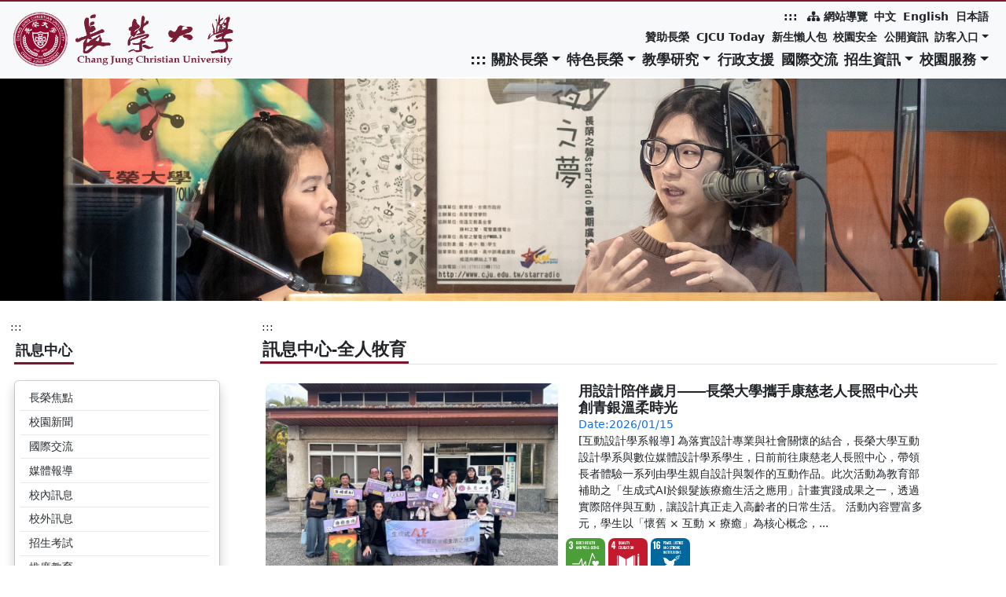

--- FILE ---
content_type: text/html; charset=UTF-8
request_url: https://cjcu.edu.tw/tw/news.php?id=A2001
body_size: 93362
content:
<!DOCTYPE html>
<html lang="zh-TW">
<head>


<meta charset="UTF-8">
<!--<meta http-equiv="Content-Security-Policy" 
      content="default-src 'self'; 
               img-src 'self' 'unsafe-inline' https://dweb.cjcu.edu.tw * data:; 
               script-src 'self' 'unsafe-inline' https://www.google-analytics.com https://www.googletagmanager.com https://cse.google.com https://www.google.com; 
               style-src 'self' 'unsafe-inline' https://www.google.com; 
               frame-src https://www.youtube.com/ https://www.google.com/ https://calendar.google.com/; 
               ">-->

<meta http-equiv="X-UA-Compatible" content="IE=edge,Chrome=1" />
<meta http-equiv="expires" content="0" />

<meta name="viewport" content="width=device-width, initial-scale=1">
<meta name="description" content="長榮大學 - 國家級肯定的「國家品質獎」之「永續發展典範獎」 | QS Rated for Excellence ⭐⭐⭐⭐⭐ | QS亞洲大學排名375 | 深耕在地，連結國際，成為永續發展典範大學">
<meta name="keywords" content="長榮,長榮大學,基督教大學,社會責任,永續發展,cjcu,CJCU,Chang Jung Christian University, 國家品質獎">
<meta name="author" content="長榮大學 圖書資訊處" />
<meta name="robots" content="all" />

<meta property="og:site_name" content="長榮大學全球資訊網 CJCU">
<meta property="og:url" itemprop="url" content="https://cjcu.edu.tw/tw/news.php?id=A2001" />
<meta property="og:title" itemprop="name" content="長榮大學全球資訊網 CJCU-訊息中心-全人牧育" />
<meta property="og:image" itemprop="image" content="https://cjcu.edu.tw/images/logo/logo-xl.jpg" />
<meta property="og:type" content="website" />
<meta property="og:description" itemprop="description" content="長榮大學 - 國家級肯定的「國家品質獎」之「永續發展典範獎」 | QS Rated for Excellence ⭐⭐⭐⭐⭐ | QS亞洲大學排名375 | 深耕在地，連結國際，成為永續發展典範大學" />

<meta name="twitter:img:src" content="https://cjcu.edu.tw/images/logo/logo-xl.jpg" />

<link rel="image_src" type="image/jpeg" href="https://cjcu.edu.tw/images/logo/logo-xl.jpg" />
<link rel="shortcut icon" href="https://cjcu.edu.tw/images/icon/favicon.ico" />
<link rel="canonical" href="https://cjcu.edu.tw/tw/news.php?id=A2001" />

<title>長榮大學全球資訊網 CJCU-訊息中心-全人牧育</title>

	

<link href="https://cjcu.edu.tw/libs/css/accessibility.css" rel="stylesheet" type="text/css" />
<link href="https://cjcu.edu.tw/libs/w3/w3.css?v=20260119" rel="stylesheet" type="text/css" />
<link href="https://cjcu.edu.tw/libs/bootstrap/dist/css/bootstrap.min.css" rel="stylesheet" type="text/css" />
<link href="https://cjcu.edu.tw/libs/bootstrap-icons/font/bootstrap-icons.css" rel="stylesheet" type="text/css" />
<link href="https://cjcu.edu.tw/libs/fontawesome/css/all.min.css" rel="stylesheet" type="text/css" />
<link href="https://cjcu.edu.tw/libs/fontawesome/css/brands.css" rel="stylesheet" type="text/css" />

<NoScript>"您的瀏覽器不支援JavaScript功能，若網頁功能無法正常使用時，請開啟瀏覽器JavaScript狀態"</NoScript>

<script src="https://cjcu.edu.tw/libs/bootstrap/dist/js/bootstrap.bundle.min.js"></script>
<script src="https://cjcu.edu.tw/libs/jquery/3.6.4/jquery.min.js"></script>
<!--<script src="https://ajax.googleapis.com/ajax/libs/jquery/3.6.1/jquery.min.js"></script>-->

<script src="https://cjcu.edu.tw/libs/lazysizes/lazysizes.min.js" async=""></script>

<link href="https://cjcu.edu.tw/libs/css/self-2024.css?v=20260119" rel="stylesheet" type="text/css" />
<link href="https://cjcu.edu.tw/libs/css/menu-2024.css?v=20260119" rel="stylesheet" type="text/css" />
<link href="https://cjcu.edu.tw/libs/css/reverse_col.css?v=20260119" rel="stylesheet" type="text/css" />
<link href="https://cjcu.edu.tw/libs/css/footer.css?v=20260119" rel="stylesheet" type="text/css" />


<!--
<script type="text/javascript" language="javascript">
window.onscroll = function() {scrollHeader()};
	function scrollHeader(){
    if (document.body.scrollTop > 80 || document.documentElement.scrollTop > 80) {
			document.getElementById("gotop_show").style.visibility = "visible";

		} 
		else {
			document.getElementById("gotop_show").style.visibility = "hidden";
		}  
	}
	
</script>	
--><link href="https://cjcu.edu.tw/libs/css/news.css?v=1768834220" rel="stylesheet" type="text/css"/>

</head>

<body data-aos-easing="ease-in-out" data-aos-duration="1000" data-aos-delay="0">
	<div class="for_accessibility_top ">
		<a accesskey="T" href="#TOP" title="回到這個網頁的最上方" class="accesskey-menu " >:::</a>
	</div>
	<div class="for_accessibility px-2 ">
		<a href="#main_content" class="" title="跳到主要內容區塊">跳到主要內容區塊</a>
	</div>
	<!-- <div class="cleaner padded-b5"></div> -->
		<header>
	
<nav class="navbar navbar-expand-lg top-line fixed-top bg-gray" id="header_gray">
	<div class="container-fluid "><!--container-xxl -->
		<div class=" p-0 m-0 w-100 d-flex   ">
			<div class="col logo p-0 ">
						<a href="https://cjcu.edu.tw/tw" title="點擊這裡開啟長榮大學中文版首頁">
			
			<img src="https://cjcu.edu.tw/images/logo/logo-O1.png?v=" alt="長榮大學校徽"  class='grayscale' />
			<img src="https://cjcu.edu.tw/cjcu_logo/cjcu_banner_zh_en_r.png?v=1735805407" alt="長榮大學書法題字" class='grayscale'  />
			<h1 class="sr-only for_accessibility">長榮大學全球資訊網中文網頁</h1>
		</a>
			</div>

			<div class="col-lg-9 p-0 justify-content-end d-flex">
								<button class="navbar-toggler border-light justify-content-end " type="button" data-bs-toggle="offcanvas" data-bs-target="#navbarSupportedContent" aria-controls="navbarSupportedContent" aria-expanded="false" aria-label="Toggle navigation">
					<span class="navbar-toggler-icon"><span class="sr-only">手機選單按鈕</span></span>
				</button>

				<div class="offcanvas offcanvas-end" id="navbarSupportedContent">
					<div class="offcanvas-header">
						<p class="offcanvas-title" id="navbarSupportedContent"></p>
						<button type="button" class="btn-close btn-close-black" data-bs-dismiss="offcanvas" aria-label="Close">
							<span class="sr-only">關閉手機選單</span></button>
					</div>
					<div id="" class="offcanvas-body d-block ">
						

																		<ul class="navbar-nav m-0 p-0 pe-2 justify-content-end light fs-6 fw-bold flex-grow-1 hidden-lg">
							<a accesskey="U" href="#menu-top" title="這是網頁的上方選單" class="accesskey-menu "> ::: </a>
							<li class="nav-item">
								<a class="nav-link" href="https://cjcu.edu.tw/tw/sitemap.php" title="移至長榮大學網頁導覽頁面"><i class="fas fa-sitemap" aria-hidden="true"></i> 網站導覽</a>
							</li>
							<!--
							<li class="nav-item">
								<a class="nav-link" href="/"  title="移至長榮大學官網起始頁面"></i> CJCU</a></li>
							-->
							            <li class="nav-item">
              <a class="nav-link" aria-current="page" href="https://cjcu.edu.tw/tw"  title="開啟中文版網頁">中文</a>
            </li>
            <li class="nav-item">
              <a class="nav-link" aria-current="page" href="https://cjcu.edu.tw/en" title="Open English Version Web Page">English</a>
            </li>
            <li class="nav-item">
              <a class="nav-link" aria-current="page" href="https://cjcu.edu.tw/ja" title="日本語版のページを開く">日本語</a>
            </li>						
						</ul>

												<ul class="navbar-nav m-0 p-0 pe-2 justify-content-end light fs-6 fw-bold flex-grow-1 hidden-lg">
							<!-- <li ><hr class="text-dark p-1"></li>-->
														<li class="nav-item">
<a class="nav-link" href="https://cweb.cjcu.edu.tw/donate" title="開啟贊助長榮網頁(另外開啟新分頁)" target="dweb">
贊助長榮</a>
</li>
<li class="nav-item">
<a class="nav-link" href="https://dweb.cjcu.edu.tw/page/today" title="開啟CJCU Today網頁(另外開啟新分頁)" target="dweb">
CJCU Today</a>
</li>
<li class="nav-item">
<a class="nav-link" href="https://dweb.cjcu.edu.tw/page/freshman?lang=zh-TW" title="開啟新生懶人包網頁(另外開啟新分頁)" target="dweb">
新生懶人包</a>
</li>
<li class="nav-item">
<a class="nav-link" href="https://dweb.cjcu.edu.tw/security?lang=zh-TW" title="開啟校園安全網頁(另外開啟新分頁)" target="dweb">
校園安全</a>
</li>
<li class="nav-item">
<a class="nav-link" href="https://cjcu.edu.tw/tw/public.php" title="移至公開資訊頁面">
公開資訊</a>
</li>
<li class="nav-item dropdown">
<a class="nav-link dropdown-toggle" role="button" aria-expanded="false" href="https://cjcu.edu.tw/tw/visitor.php?id=2" title="移至訪客入口頁面">
訪客入口</a>
<ul class="dropdown-menu">
<li>
<a class="dropdown-item" href="https://cjcu.edu.tw/tw/visitor.php?id=1" title="移至畢業校友頁面">
畢業校友</a></li>
<li>
<a class="dropdown-item" href="https://dweb.cjcu.edu.tw/freshman?lang=zh-TW" title="開啟未來學生網頁(另外開啟新分頁)" target="dweb">
未來學生</a></li>
<li>
<a class="dropdown-item" href="https://cjcu.edu.tw/tw/visitor.php?id=2" title="移至訪客嘉賓頁面">
訪客嘉賓</a></li>
</ul>
</li>
						</ul>

												<ul class="navbar-nav m-0 p-0 pe-2 justify-content-end light fs-5 fs-cj-menu fw-bold flex-grow-1 show-lg">
							<a accesskey="M" href="#menu" title="這是網頁的主要選單" class="accesskey-menu"> ::: </a>
														<li class="nav-item">
								<a class="nav-link" href="https://cjcu.edu.tw/sitemap.php" title="移至長榮大學網頁導覽頁面"><i class="fas fa-sitemap" aria-hidden="true"></i> 網站導覽</a>
							</li>
							<!--
							<li class="nav-item">
								<a class="nav-link" href="/"  title="移至長榮大學官網起始頁面"></i> CJCU</a></li>
							-->
							<li class="nav-item">
								<a class="nav-link" href="https://cjcu.edu.tw/tw" title="移至長榮大學中文版首頁"></i> 中文首頁</a>
							</li>
						</ul>

												<ul class="navbar-nav m-0 p-0 pe-2 justify-content-end light fs-5 fs-cj-menu fw-bold flex-grow-1">

							<div class="hidden-lg"><a accesskey="M" href="#menu" title="這是網頁的主要選單" class="accesskey-menu "> ::: </a></div>
							<li class="nav-item dropdown">
<a class="nav-link dropdown-toggle" role="button" aria-expanded="false" href="https://cjcu.edu.tw/tw/about01.php" title="移至關於長榮頁面">
關於長榮</a>
<ul class="dropdown-menu">
<li>
<a class="dropdown-item" href="https://cjcu.edu.tw/tw/about01.php" title="移至長榮校史頁面">
長榮校史</a></li>
<li>
<a class="dropdown-item" href="https://cjcu.edu.tw/tw/about02.php" title="移至理念宗旨頁面">
理念宗旨</a></li>
<li>
<a class="dropdown-item" href="https://cjcu.edu.tw/tw/about04.php" title="移至校徽校歌頁面">
校徽校歌</a></li>
<li>
<a class="dropdown-item" href="https://cjcu.edu.tw/tw/about05.php" title="移至社會責任頁面">
社會責任</a></li>
<li>
<a class="dropdown-item" href="http://online.cjcu.edu.tw/" title="開啟影音長榮網頁(另外開啟新分頁)" target="_blank">
影音長榮</a></li>
<li>
<a class="dropdown-item" href="https://dweb.cjcu.edu.tw/asrdc?lang=zh-TW" title="開啟贊助長榮網頁(另外開啟新分頁)" target="dweb">
贊助長榮</a></li>
<li>
<a class="dropdown-item" href="https://dweb.cjcu.edu.tw/ird/article/7603?lang=zh-TW" title="開啟長榮年報網頁(另外開啟新分頁)" target="dweb">
長榮年報</a></li>
<li>
<a class="dropdown-item" href="https://cjcu.edu.tw/tw/about06.php" title="移至交通資訊頁面">
交通資訊</a></li>
<li>
<a class="dropdown-item" href="https://cjcu.edu.tw/tw/about06.php" title="移至校園平面頁面">
校園平面</a></li>
<li>
<a class="dropdown-item" href="https://dweb.cjcu.edu.tw/general/article/7919?lang=zh-TW" title="開啟長榮堂網頁(另外開啟新分頁)" target="dweb">
長榮堂</a></li>
<li>
<a class="dropdown-item" href="https://cjcu.edu.tw/tw/calendar.php" title="移至行事曆頁面">
行事曆</a></li>
<li>
<a class="dropdown-item" href="https://cjcu.edu.tw/tw/news.php" title="移至訊息中心頁面">
訊息中心</a></li>
<li>
<a class="dropdown-item" href="https://cjcu.edu.tw/tw/video.php" title="移至宣傳影片頁面">
宣傳影片</a></li>
<li>
<a class="dropdown-item" href="https://cjcu.edu.tw/tw/cjcu30.php" title="移至30週年校慶特刊頁面">
30週年校慶特刊</a></li>
</ul>
</li>
<li class="nav-item dropdown">
<a class="nav-link dropdown-toggle" role="button" aria-expanded="false" href="https://cjcu.edu.tw/tw/feature01.php" title="移至特色長榮頁面">
特色長榮</a>
<ul class="dropdown-menu">
<li>
<a class="dropdown-item" href="https://cjcu.edu.tw/tw/feature01.php" title="移至永續發展典範大學頁面">
永續發展典範大學</a></li>
<li>
<a class="dropdown-item" href="https://cjcu.edu.tw/tw/feature02.php" title="移至全人牧育、長榮永續頁面">
全人牧育、長榮永續</a></li>
<li>
<a class="dropdown-item" href="https://cjcu.edu.tw/tw/feature03.php" title="移至願景目標頁面">
願景目標</a></li>
<li>
<a class="dropdown-item" href="https://dweb.cjcu.edu.tw/csr" title="開啟永續報告網頁(另外開啟新分頁)" target="_blank">
永續報告</a></li>
<li>
<a class="dropdown-item" href="https://hesp.cjcu.edu.tw/" title="開啟高教深耕網頁(另外開啟新分頁)" target="_blank">
高教深耕</a></li>
<li>
<a class="dropdown-item" href="https://cjcu.edu.tw/tw/sdgs.php" title="移至SDGs永續指標頁面">
SDGs永續指標</a></li>
</ul>
</li>
<li class="nav-item dropdown">
<a class="nav-link dropdown-toggle" role="button" aria-expanded="false" href="https://cjcu.edu.tw/tw/acad.php" title="移至教學研究頁面">
教學研究</a>
<ul class="dropdown-menu">
<li>
<a class="dropdown-item" href="https://cjcu.edu.tw/tw/acad.php?id=C0100" title="移至管理學院頁面">
管理學院</a></li>
<li>
<a class="dropdown-item" href="https://cjcu.edu.tw/tw/acad.php?id=C0200" title="移至健康科學學院頁面">
健康科學學院</a></li>
<li>
<a class="dropdown-item" href="https://cjcu.edu.tw/tw/acad.php?id=C0300" title="移至人文社會學院頁面">
人文社會學院</a></li>
<li>
<a class="dropdown-item" href="https://cjcu.edu.tw/tw/acad.php?id=C0400" title="移至資訊暨設計學院頁面">
資訊暨設計學院</a></li>
<li>
<a class="dropdown-item" href="https://cjcu.edu.tw/tw/acad.php?id=C0900" title="移至安全衛生科學學院頁面">
安全衛生科學學院</a></li>
<li>
<a class="dropdown-item" href="https://cjcu.edu.tw/tw/acad.php?id=C0600" title="移至永續教育學院頁面">
永續教育學院</a></li>
<li>
<a class="dropdown-item" href="https://cjcu.edu.tw/tw/acad.php?id=C0700" title="移至環境教育國際實驗學院頁面">
環境教育國際實驗學院</a></li>
<li>
<a class="dropdown-item" href="https://cjcu.edu.tw/tw/acad.php?id=C0500" title="移至神學院頁面">
神學院</a></li>
<li>
<a class="dropdown-item" href="https://cjcu.edu.tw/tw/acad.php?id=C9000" title="移至PLUS學院頁面">
PLUS學院</a></li>
<li>
<a class="dropdown-item" href="https://cjcu.edu.tw/tw/acad.php?id=libre00" title="移至博雅教育學部頁面">
博雅教育學部</a></li>
<li>
<a class="dropdown-item" href="https://cjcu.edu.tw/tw/acad.php?id=R0100" title="移至研究中心頁面">
研究中心</a></li>
<li>
<a class="dropdown-item" href="https://cjcu.edu.tw/tw/acadYT.php" title="移至學系停看聽頁面">
學系停看聽</a></li>
</ul>
</li>
<li class="nav-item">
<a class="nav-link" href="https://cjcu.edu.tw/tw/adm.php" title="移至行政支援頁面">
行政支援</a>
</li>
<li class="nav-item">
<a class="nav-link" href="https://dweb.cjcu.edu.tw/intl" title="開啟國際交流網頁(另外開啟新分頁)" target="dweb">
國際交流</a>
</li>
<li class="nav-item dropdown">
<a class="nav-link dropdown-toggle" role="button" aria-expanded="false" href="https://cjcu.edu.tw/tw/admiss.php" title="移至招生資訊頁面">
招生資訊</a>
<ul class="dropdown-menu">
<li>
<a class="dropdown-item" href="https://dweb.cjcu.edu.tw/admission?lang=zh-TW" title="開啟大學部招生網頁(另外開啟新分頁)" target="admiss">
大學部招生</a></li>
<li>
<a class="dropdown-item" href="https://dweb.cjcu.edu.tw/overseas_student?lang=zh-TW" title="開啟境外學生招生網頁(另外開啟新分頁)" target="admiss">
境外學生招生</a></li>
<li>
<a class="dropdown-item" href="https://dweb.cjcu.edu.tw/overseas_student?lang=en" title="開啟Overseas Student網頁(另外開啟新分頁)" target="admiss">
Overseas Student</a></li>
<li>
<a class="dropdown-item" href="https://dweb.cjcu.edu.tw/admission/article/1689?lang=zh-TW" title="開啟碩博士班招生網頁(另外開啟新分頁)" target="admiss">
碩博士班招生</a></li>
<li>
<a class="dropdown-item" href="https://dweb.cjcu.edu.tw/admission/article/1690?lang=zh-TW" title="開啟轉學生招生網頁(另外開啟新分頁)" target="admiss">
轉學生招生</a></li>
</ul>
</li>
<li class="nav-item dropdown">
<a class="nav-link dropdown-toggle" role="button" aria-expanded="false" href="https://cjcu.edu.tw/tw/service.php?id=1" title="移至校園服務頁面">
校園服務</a>
<ul class="dropdown-menu">
<li>
<a class="dropdown-item" href="https://cjcu.edu.tw/tw/service.php?id=1" title="移至學生專區頁面">
學生專區</a></li>
<li>
<a class="dropdown-item" href="https://cjcu.edu.tw/tw/service.php?id=2" title="移至教職員專區頁面">
教職員專區</a></li>
<li>
<a class="dropdown-item" href="http://stweb.cjcu.edu.tw" title="開啟學生系統網頁(另外開啟新分頁)" target="eweb">
學生系統</a></li>
<li>
<a class="dropdown-item" href="https://dweb.cjcu.edu.tw/lib?lang=zh-TW" title="開啟圖書館網頁(另外開啟新分頁)" target="dweb">
圖書館</a></li>
<li>
<a class="dropdown-item" href="https://cweb.cjcu.edu.tw/sso" title="開啟校園資訊系統單一簽入網頁(另外開啟新分頁)" target="eweb">
校園資訊系統單一簽入</a></li>
<li>
<a class="dropdown-item" href="https://eportal.cjcu.edu.tw/Space" title="開啟空間借用系統網頁(另外開啟新分頁)" target="eweb">
空間借用系統</a></li>
<li>
<a class="dropdown-item" href="https://gmail.com/" title="開啟電子郵件系統Gmail網頁(另外開啟新分頁)" target="gmail">
電子郵件系統Gmail</a></li>
<li>
<a class="dropdown-item" href="https://www.office.com/" title="開啟Office365 網頁(另外開啟新分頁)" target="office">
Office365 </a></li>
<li>
<a class="dropdown-item" href="https://dweb.cjcu.edu.tw/center/article/3703?lang=zh-TW" title="開啟Office365 使用說明網頁(另外開啟新分頁)" target="dweb">
Office365 使用說明</a></li>
<li>
<a class="dropdown-item" href="https://dweb.cjcu.edu.tw/Line/article/4242?lang=zh-TW" title="開啟虎皮同學！我問你網頁(另外開啟新分頁)" target="dweb">
虎皮同學！我問你</a></li>
<li>
<a class="dropdown-item" href="https://dweb.cjcu.edu.tw/page/today" title="開啟CJCU Today網頁(另外開啟新分頁)" target="dweb">
CJCU Today</a></li>
<li>
<a class="dropdown-item" href="https://cjcu.edu.tw/tw/news.php?id=DC" title="移至公文公告頁面">
公文公告</a></li>
</ul>
</li>
						</ul>

												<ul class="navbar-nav m-0 p-0 pe-2 justify-content-end light fs-5 fs-cj-menu fw-bold flex-grow-1 show-lg">
							<!-- <li ><hr class="text-dark p-1"></li>-->
														<li class="nav-item">
<a class="nav-link" href="https://cweb.cjcu.edu.tw/donate" title="開啟贊助長榮網頁(另外開啟新分頁)" target="dweb">
贊助長榮</a>
</li>
<li class="nav-item">
<a class="nav-link" href="https://dweb.cjcu.edu.tw/page/today" title="開啟CJCU Today網頁(另外開啟新分頁)" target="dweb">
CJCU Today</a>
</li>
<li class="nav-item">
<a class="nav-link" href="https://dweb.cjcu.edu.tw/page/freshman?lang=zh-TW" title="開啟新生懶人包網頁(另外開啟新分頁)" target="dweb">
新生懶人包</a>
</li>
<li class="nav-item">
<a class="nav-link" href="https://dweb.cjcu.edu.tw/security?lang=zh-TW" title="開啟校園安全網頁(另外開啟新分頁)" target="dweb">
校園安全</a>
</li>
<li class="nav-item">
<a class="nav-link" href="https://cjcu.edu.tw/tw/public.php" title="移至公開資訊頁面">
公開資訊</a>
</li>
<li class="nav-item dropdown">
<a class="nav-link dropdown-toggle" role="button" aria-expanded="false" href="https://cjcu.edu.tw/tw/visitor.php?id=2" title="移至訪客入口頁面">
訪客入口</a>
<ul class="dropdown-menu">
<li>
<a class="dropdown-item" href="https://cjcu.edu.tw/tw/visitor.php?id=1" title="移至畢業校友頁面">
畢業校友</a></li>
<li>
<a class="dropdown-item" href="https://dweb.cjcu.edu.tw/freshman?lang=zh-TW" title="開啟未來學生網頁(另外開啟新分頁)" target="dweb">
未來學生</a></li>
<li>
<a class="dropdown-item" href="https://cjcu.edu.tw/tw/visitor.php?id=2" title="移至訪客嘉賓頁面">
訪客嘉賓</a></li>
</ul>
</li>
							<li class="nav-item">
								<a class="nav-link" href="https://cjcu.edu.tw/tw/lang.php" title="移至多語網頁"></i> Language</a>
							</li>
						</ul>
					</div>
				</div>
			</div>

		</div>
	</div>


</nav>	</header>
		
	<div class="container-fluid p-0">
		<div class="row mx-auto p-0">
			<div class="col-md-12  bannerShow m-0 p-0 justify-content-center d-flex ">
				<img class="" src="https://cjcu.edu.tw/images/banner/09.jpg" alt="">
			</div>
		</div>
	</div>
		<main class="position-relative p-0">
		<div class=" justify-content-center d-flex">
			<div class="row container-xxl mx-auto p-0">
								<div class="col-md-3 me-auto py-4"> 					<a accesskey="L" href="#menu-left" title="左側欄位的次要選單" class="accesskey-menu"> ::: </a>

					
<div class="page-menu">
	<ul class="">
		<li class="dropdown">
			<a class="hidden-md fs-5 fw-bold" href="news.php" title="移至訊息中心主要頁面">訊息中心</a>
			<ul class="dropdown-menu">
										<li class="">
              <div><a href="https://cjcu.edu.tw/tw/news.php?id=FC" title="移至【長榮焦點】分類的訊息清單頁面">長榮焦點</a></div></li>
										<li class="">
              <div><a href="https://cjcu.edu.tw/tw/news.php?id=CA" title="移至【校園新聞】分類的訊息清單頁面">校園新聞</a></div></li>
										<li class="">
              <div><a href="https://cjcu.edu.tw/tw/news.php?id=IN" title="移至【國際交流】分類的訊息清單頁面">國際交流</a></div></li>
										<li class="">
              <div><a href="https://cjcu.edu.tw/tw/news.php?id=NEWS" title="移至【媒體報導】分類的訊息清單頁面">媒體報導</a></div></li>
										<li class="">
              <div><a href="https://cjcu.edu.tw/tw/news.php?id=A" title="移至【校內訊息】分類的訊息清單頁面">校內訊息</a></div></li>
										<li class="">
              <div><a href="https://cjcu.edu.tw/tw/news.php?id=G" title="移至【校外訊息】分類的訊息清單頁面">校外訊息</a></div></li>
										<li class="">
              <div><a href="https://cjcu.edu.tw/tw/news.php?id=C" title="移至【招生考試】分類的訊息清單頁面">招生考試</a></div></li>
										<li class="">
              <div><a href="https://cjcu.edu.tw/tw/news.php?id=D" title="移至【推廣教育】分類的訊息清單頁面">推廣教育</a></div></li>
										<li class="">
              <div><a href="https://cjcu.edu.tw/tw/news.php?id=E" title="移至【榮譽榜】分類的訊息清單頁面">榮譽榜</a></div></li>
										<li class="">
              <div><a href="https://cjcu.edu.tw/tw/news.php?id=F" title="移至【徵才】分類的訊息清單頁面">徵才</a></div></li>
										<li class="">
              <div><a href="https://cjcu.edu.tw/tw/news.php?id=B" title="移至【講座活動】分類的訊息清單頁面">講座活動</a></div></li>
										<li class="">
              <div><a href="https://cjcu.edu.tw/tw/news.php?id=DC" title="移至【公文公告】分類的訊息清單頁面">公文公告</a></div></li>
										<li class="">
              <div><a href="https://cjcu.edu.tw/tw/news.php?id=ALL" title="移至【訊息不分類】分類的訊息清單頁面">訊息不分類</a></div></li>
								<li><a href="https://dweb.cjcu.edu.tw/page/today" target="dweb" title="開啟【CJCU_Today】網頁(另外開啟新分頁)">CJCU Today</a></li>

			</ul>
		</li>
	</ul>
</div>					<div class="clearfix"></div>
					<div class="p-3 hidden-md"></div>
					<div class="hidden-md">
						<div class="page-menu">
	<ul class="">
		<li class="dropdown ">
			<a class="hidden-md fs-5 fw-bold" href="#" class="noborder" >主題訊息</a>
			<ul class="dropdown-menu">
				
												<li class="align-items-baseline"><a href="https://cjcu.edu.tw/tw/news.php?id=A2001" title="移至【全人牧育】主題的訊息清單頁面">全人牧育</a></li>
												<li class="align-items-baseline"><a href="https://cjcu.edu.tw/tw/news.php?id=A2002" title="移至【適性揚才】主題的訊息清單頁面">適性揚才</a></li>
												<li class="align-items-baseline"><a href="https://cjcu.edu.tw/tw/news.php?id=A2003" title="移至【產研精實】主題的訊息清單頁面">產研精實</a></li>
												<li class="align-items-baseline"><a href="https://cjcu.edu.tw/tw/news.php?id=A2004" title="移至【國際參與】主題的訊息清單頁面">國際參與</a></li>
												<li class="align-items-baseline"><a href="https://cjcu.edu.tw/tw/news.php?id=A2005" title="移至【校園永續】主題的訊息清單頁面">校園永續</a></li>
												<li class="align-items-baseline"><a href="https://cjcu.edu.tw/tw/news.php?id=A2006" title="移至【社會責任】主題的訊息清單頁面">社會責任</a></li>
												<li class="align-items-baseline"><a href="https://cjcu.edu.tw/tw/news.php?id=A2007" title="移至【組織精進】主題的訊息清單頁面">組織精進</a></li>
												<li class="align-items-baseline"><a href="https://cjcu.edu.tw/tw/news.php?id=A2008" title="移至【智慧校園】主題的訊息清單頁面">智慧校園</a></li>
												<li class="align-items-baseline"><a href="https://cjcu.edu.tw/tw/news.php?id=A2009" title="移至【校園安全】主題的訊息清單頁面">校園安全</a></li>
												<li class="align-items-baseline"><a href="https://cjcu.edu.tw/tw/news.php?id=D9000" title="移至【系所亮點】主題的訊息清單頁面">系所亮點</a></li>
					
			</ul>
		</li>
	</ul>
</div>
					</div>
				</div>
								
							
				<div class="col-md-9 m-0 py-4 text-start"> 					<div id="main_content" class="content_target"></div>
					<a accesskey="C" href="#content" title="中間主要內容區，此區塊呈現網頁的網頁內容" class="accesskey-menu"> ::: </a>
					
					<div class="row m-0 p-0">
												<div class="col-sm-12 border-bottom border-1 px-0">
							<h2 class="fw-bold fs-4 border-bottom border-3 dark border-c-cjcu topic">訊息中心-全人牧育</h2></div>
						<div class="p-2"></div>
							

												<div class="news col-sm-12 p-2 ">
									    <div class="row mb-3">
      <div class="col-sm-5 rev-col-sm-5 p-0 m-0">
        <div class="row mx-0">
          <a href="https://wwwc.cjcu.edu.tw/tw/news_detail.php?id=A2001,8114" target="_CJCU_NEWS" title="點擊圖片開啟【用設計陪伴歲月——長榮大學攜手康慈老人長照中心共創青銀溫柔時光】詳細內容網頁(另外開啟新分頁)">
            <img class="lazyload" data-src="https://dweb.cjcu.edu.tw/ShepherdFiles/B1202/SpotLight/20260115104604527.jpg" 
             data-sizes="auto" alt="" ></img>
                       </a>
        </div>
      </div>
      <div class="col-sm-6 rev-col-sm-6 p-0 m-0">
        <div class="col-sm-12 p-0 m-0">
          <div class="row mx-0">
            <a href="https://wwwc.cjcu.edu.tw/tw/news_detail.php?id=A2001,8114" target="_CJCU_NEWS" title="點擊文字開啟【用設計陪伴歲月——長榮大學攜手康慈老人長照中心共創青銀溫柔時光】詳細內容網頁(另外開啟新分頁)">
            
            <div class="col-sm-12 p-0 px-1">
              <h3 class="fw-bold fs-5 p-0 m-0">
                用設計陪伴歲月——長榮大學攜手康慈老人長照中心共創青銀溫柔時光              </h3>
            </div>
            <div class="col-sm-12 p-0 px-1 text-primary">Date:2026/01/15</div>
            <div class="col-sm-12 p-0 px-1 hidden-sm">[互動設計學系報導]
為落實設計專業與社會關懷的結合，長榮大學互動設計學系與數位媒體設計學系學生，日前前往康慈老人長照中心，帶領長者體驗一系列由學生親自設計與製作的互動作品。此次活動為教育部補助之「生成式AI於銀髮族療癒生活之應用」計畫實踐成果之一，透過實際陪伴與互動，讓設計真正走入高齡者的日常生活。

活動內容豐富多元，學生以「懷舊 &times; 互動 &times; 療癒」為核心概念，...</div>
            </a>
          </div>
					<div class="row">
						<div class="col-sm-12 rev-col-sm-12 px-2">
							<div class="col-sm-12 p-0 px-0 "><div class="tag-sdg "><ul class="p-0 my-1 d-flex flex-row flex-wrap"><li><a href="sdgs.php?id=sdg0300" title="移至訊息中心關於SDGS-健康與福祉-Good Health and Well-Being分類的訊息列表頁面"><img class="tag-sdg" src="https://cjcu.edu.tw/images/sdg/png/sdg0300.png" alt="SDGS健康與福祉-Good Health and Well-BeingICON" ></a></li><li><a href="sdgs.php?id=sdg0400" title="移至訊息中心關於SDGS-優質教育-Quality Education分類的訊息列表頁面"><img class="tag-sdg" src="https://cjcu.edu.tw/images/sdg/png/sdg0400.png" alt="SDGS優質教育-Quality EducationICON" ></a></li><li><a href="sdgs.php?id=sdg1600" title="移至訊息中心關於SDGS-和平、正義及健全制度-Peace, Justice and Strong Institutions分類的訊息列表頁面"><img class="tag-sdg" src="https://cjcu.edu.tw/images/sdg/png/sdg1600.png" alt="SDGS和平、正義及健全制度-Peace, Justice and Strong InstitutionsICON" ></a></li></ul></div></div> 	
						</div>
					</div>	
        </div>
      </div>

      <!--
        <div class="row">
          <div class="col-sm-5 rev-col-sm-5 p-0 news-cover"> </div>
          <div class="col-sm-7 rev-col-sm-7 p-2"></div>
        </div>
      -->
      <div class="my-2 col-sm-12 border-bottom border-secondary-subtle"> </div>

		</div>		    <div class="row mb-3">
      <div class="col-sm-5 rev-col-sm-5 p-0 m-0">
        <div class="row mx-0">
          <a href="https://wwwc.cjcu.edu.tw/tw/news_detail.php?id=A2001,8112" target="_CJCU_NEWS" title="點擊圖片開啟【長榮大學2025世界綠色大學評比全國16名 永續治理成果受肯定】詳細內容網頁(另外開啟新分頁)">
            <img class="lazyload" data-src="https://dweb.cjcu.edu.tw/ShepherdFiles/B1202/SpotLight/20260114154122807.jpg" 
             data-sizes="auto" alt="" ></img>
                       </a>
        </div>
      </div>
      <div class="col-sm-6 rev-col-sm-6 p-0 m-0">
        <div class="col-sm-12 p-0 m-0">
          <div class="row mx-0">
            <a href="https://wwwc.cjcu.edu.tw/tw/news_detail.php?id=A2001,8112" target="_CJCU_NEWS" title="點擊文字開啟【長榮大學2025世界綠色大學評比全國16名 永續治理成果受肯定】詳細內容網頁(另外開啟新分頁)">
            
            <div class="col-sm-12 p-0 px-1">
              <h3 class="fw-bold fs-5 p-0 m-0">
                長榮大學2025世界綠色大學評比全國16名 永續治理成果受肯定              </h3>
            </div>
            <div class="col-sm-12 p-0 px-1 text-primary">Date:2026/01/14</div>
            <div class="col-sm-12 p-0 px-1 hidden-sm">[校務發展組報導]
「2025 UI GreenMetric世界綠色大學評比」公布最新評比結果，長榮大學（Chang Jung Christian University, CJCU）2025年與105個國家的1,745所大學共同參與，榮獲全球286名、全國16名，其中學校在「廢棄物管理、用水資源」項目中表現亮眼，相關指標均名列全球前一百名，顯示長期推動廢棄物減量、分類回收與循環再利用等措施的成效...</div>
            </a>
          </div>
					<div class="row">
						<div class="col-sm-12 rev-col-sm-12 px-2">
							<div class="col-sm-12 p-0 px-0 "><div class="tag-sdg "><ul class="p-0 my-1 d-flex flex-row flex-wrap"><li><a href="sdgs.php?id=sdg0300" title="移至訊息中心關於SDGS-健康與福祉-Good Health and Well-Being分類的訊息列表頁面"><img class="tag-sdg" src="https://cjcu.edu.tw/images/sdg/png/sdg0300.png" alt="SDGS健康與福祉-Good Health and Well-BeingICON" ></a></li><li><a href="sdgs.php?id=sdg0400" title="移至訊息中心關於SDGS-優質教育-Quality Education分類的訊息列表頁面"><img class="tag-sdg" src="https://cjcu.edu.tw/images/sdg/png/sdg0400.png" alt="SDGS優質教育-Quality EducationICON" ></a></li><li><a href="sdgs.php?id=sdg1100" title="移至訊息中心關於SDGS-永續城鄉-Sustainable Cities and Communities分類的訊息列表頁面"><img class="tag-sdg" src="https://cjcu.edu.tw/images/sdg/png/sdg1100.png" alt="SDGS永續城鄉-Sustainable Cities and CommunitiesICON" ></a></li><li><a href="sdgs.php?id=sdg1200" title="移至訊息中心關於SDGS-責任消費及生產-Responsible Consumption and Production分類的訊息列表頁面"><img class="tag-sdg" src="https://cjcu.edu.tw/images/sdg/png/sdg1200.png" alt="SDGS責任消費及生產-Responsible Consumption and ProductionICON" ></a></li></ul></div></div> 	
						</div>
					</div>	
        </div>
      </div>

      <!--
        <div class="row">
          <div class="col-sm-5 rev-col-sm-5 p-0 news-cover"> </div>
          <div class="col-sm-7 rev-col-sm-7 p-2"></div>
        </div>
      -->
      <div class="my-2 col-sm-12 border-bottom border-secondary-subtle"> </div>

		</div>		    <div class="row mb-3">
      <div class="col-sm-5 rev-col-sm-5 p-0 m-0">
        <div class="row mx-0">
          <a href="https://wwwc.cjcu.edu.tw/tw/news_detail.php?id=A2001,8110" target="_CJCU_NEWS" title="點擊圖片開啟【以筆為心、以墨為志：長榮大學書畫藝術學系鄭伊珊榮獲「全國學生美術比賽」書法類首獎】詳細內容網頁(另外開啟新分頁)">
            <img class="lazyload" data-src="https://dweb.cjcu.edu.tw/ShepherdFiles/B1202/SpotLight/2026011209432519.jpg" 
             data-sizes="auto" alt="" ></img>
                       </a>
        </div>
      </div>
      <div class="col-sm-6 rev-col-sm-6 p-0 m-0">
        <div class="col-sm-12 p-0 m-0">
          <div class="row mx-0">
            <a href="https://wwwc.cjcu.edu.tw/tw/news_detail.php?id=A2001,8110" target="_CJCU_NEWS" title="點擊文字開啟【以筆為心、以墨為志：長榮大學書畫藝術學系鄭伊珊榮獲「全國學生美術比賽」書法類首獎】詳細內容網頁(另外開啟新分頁)">
            
            <div class="col-sm-12 p-0 px-1">
              <h3 class="fw-bold fs-5 p-0 m-0">
                以筆為心、以墨為志：長榮大學書畫藝術學系鄭伊珊榮獲「全國學生美術比賽」書法類首獎              </h3>
            </div>
            <div class="col-sm-12 p-0 px-1 text-primary">Date:2026/01/12</div>
            <div class="col-sm-12 p-0 px-1 hidden-sm">［書畫藝術學系報導］
長榮大學書畫藝術學系學生鄭伊珊，自國小二年級踏上書法之路，十多年來從未停下腳步。從最初的興趣出發，如今以穩健的筆力與細膩的心思屢獲肯定。她始終以「勤學苦練」自勉，那是啟蒙老師給予的評語，也成為她在無數深夜練字時支持自己前行的力量。

國中時期，她開始密集參加比賽，在不斷挑戰與挫折中磨練技藝，也學會調整心態。進入長榮大學書畫藝術學系後，她的學習更趨全面性專業，系上師長們不...</div>
            </a>
          </div>
					<div class="row">
						<div class="col-sm-12 rev-col-sm-12 px-2">
							<div class="col-sm-12 p-0 px-0 "><div class="tag-sdg "><ul class="p-0 my-1 d-flex flex-row flex-wrap"><li><a href="sdgs.php?id=sdg0300" title="移至訊息中心關於SDGS-健康與福祉-Good Health and Well-Being分類的訊息列表頁面"><img class="tag-sdg" src="https://cjcu.edu.tw/images/sdg/png/sdg0300.png" alt="SDGS健康與福祉-Good Health and Well-BeingICON" ></a></li><li><a href="sdgs.php?id=sdg0400" title="移至訊息中心關於SDGS-優質教育-Quality Education分類的訊息列表頁面"><img class="tag-sdg" src="https://cjcu.edu.tw/images/sdg/png/sdg0400.png" alt="SDGS優質教育-Quality EducationICON" ></a></li></ul></div></div> 	
						</div>
					</div>	
        </div>
      </div>

      <!--
        <div class="row">
          <div class="col-sm-5 rev-col-sm-5 p-0 news-cover"> </div>
          <div class="col-sm-7 rev-col-sm-7 p-2"></div>
        </div>
      -->
      <div class="my-2 col-sm-12 border-bottom border-secondary-subtle"> </div>

		</div>		    <div class="row mb-3">
      <div class="col-sm-5 rev-col-sm-5 p-0 m-0">
        <div class="row mx-0">
          <a href="https://wwwc.cjcu.edu.tw/tw/news_detail.php?id=A2001,8106" target="_CJCU_NEWS" title="點擊圖片開啟【從零開始學！ 商業智慧雲創新微學程學生社群成立分享 Party 大成功】詳細內容網頁(另外開啟新分頁)">
            <img class="lazyload" data-src="https://dweb.cjcu.edu.tw/ShepherdFiles/B1202/SpotLight/20260105102230809.jpg" 
             data-sizes="auto" alt="" ></img>
                       </a>
        </div>
      </div>
      <div class="col-sm-6 rev-col-sm-6 p-0 m-0">
        <div class="col-sm-12 p-0 m-0">
          <div class="row mx-0">
            <a href="https://wwwc.cjcu.edu.tw/tw/news_detail.php?id=A2001,8106" target="_CJCU_NEWS" title="點擊文字開啟【從零開始學！ 商業智慧雲創新微學程學生社群成立分享 Party 大成功】詳細內容網頁(另外開啟新分頁)">
            
            <div class="col-sm-12 p-0 px-1">
              <h3 class="fw-bold fs-5 p-0 m-0">
                從零開始學！ 商業智慧雲創新微學程學生社群成立分享 Party 大成功              </h3>
            </div>
            <div class="col-sm-12 p-0 px-1 text-primary">Date:2026/01/05</div>
            <div class="col-sm-12 p-0 px-1 hidden-sm">[管理學院報導]
商業智慧雲創新微學程學生社群於2025年12月22日熱鬧舉辦交流分享活動，吸引了許多同學參與，一同探索人工智慧在學習與生活中的實際應用！分享主題聚焦於「如何向 AI 精準問問題」，透過生動的案例與經驗分享，讓同學了解精準提問對於提升 AI 使用成效的重要性。 商業智慧雲創新微學程特別為「非資訊相關科系」學生設計，強調跨領域學習與實務應用，協助學生在沒有程式背景的情況下，也能有效...</div>
            </a>
          </div>
					<div class="row">
						<div class="col-sm-12 rev-col-sm-12 px-2">
							<div class="col-sm-12 p-0 px-0 "><div class="tag-sdg "><ul class="p-0 my-1 d-flex flex-row flex-wrap"><li><a href="sdgs.php?id=sdg0300" title="移至訊息中心關於SDGS-健康與福祉-Good Health and Well-Being分類的訊息列表頁面"><img class="tag-sdg" src="https://cjcu.edu.tw/images/sdg/png/sdg0300.png" alt="SDGS健康與福祉-Good Health and Well-BeingICON" ></a></li></ul></div></div> 	
						</div>
					</div>	
        </div>
      </div>

      <!--
        <div class="row">
          <div class="col-sm-5 rev-col-sm-5 p-0 news-cover"> </div>
          <div class="col-sm-7 rev-col-sm-7 p-2"></div>
        </div>
      -->
      <div class="my-2 col-sm-12 border-bottom border-secondary-subtle"> </div>

		</div>		    <div class="row mb-3">
      <div class="col-sm-5 rev-col-sm-5 p-0 m-0">
        <div class="row mx-0">
          <a href="https://wwwc.cjcu.edu.tw/tw/news_detail.php?id=A2001,8105" target="_CJCU_NEWS" title="點擊圖片開啟【國際青年守護在地河川－長榮大學河川巡守隊榮獲「臺南市水環境守護志工隊甲等獎」】詳細內容網頁(另外開啟新分頁)">
            <img class="lazyload" data-src="https://dweb.cjcu.edu.tw/ShepherdFiles/B1202/SpotLight/20260102105617432.jpg" 
             data-sizes="auto" alt="" ></img>
                       </a>
        </div>
      </div>
      <div class="col-sm-6 rev-col-sm-6 p-0 m-0">
        <div class="col-sm-12 p-0 m-0">
          <div class="row mx-0">
            <a href="https://wwwc.cjcu.edu.tw/tw/news_detail.php?id=A2001,8105" target="_CJCU_NEWS" title="點擊文字開啟【國際青年守護在地河川－長榮大學河川巡守隊榮獲「臺南市水環境守護志工隊甲等獎」】詳細內容網頁(另外開啟新分頁)">
            
            <div class="col-sm-12 p-0 px-1">
              <h3 class="fw-bold fs-5 p-0 m-0">
                國際青年守護在地河川－長榮大學河川巡守隊榮獲「臺南市水環境守護志工隊甲等獎」              </h3>
            </div>
            <div class="col-sm-12 p-0 px-1 text-primary">Date:2026/01/02</div>
            <div class="col-sm-12 p-0 px-1 hidden-sm">[USR推動組報導]
長榮大學與巴克禮公園巡守志工隊合照

為推動臺南市永續水環境治理與社區參與，臺南市政府日前舉辦「114 年環保績優表揚頒獎典禮」，並進行「新成立水環境守護志工隊授旗儀式」，邀集水環境守護志工、學校團隊及社區夥伴出席，展現公私協力守護河川與水域環境的成果。長榮大學河川巡守隊在「114 年臺南市水環境守護志工隊補助及績優獎勵計畫」中表現亮眼，於全市 44 隊水環境守護志工隊...</div>
            </a>
          </div>
					<div class="row">
						<div class="col-sm-12 rev-col-sm-12 px-2">
							<div class="col-sm-12 p-0 px-0 "><div class="tag-sdg "><ul class="p-0 my-1 d-flex flex-row flex-wrap"><li><a href="sdgs.php?id=sdg0300" title="移至訊息中心關於SDGS-健康與福祉-Good Health and Well-Being分類的訊息列表頁面"><img class="tag-sdg" src="https://cjcu.edu.tw/images/sdg/png/sdg0300.png" alt="SDGS健康與福祉-Good Health and Well-BeingICON" ></a></li><li><a href="sdgs.php?id=sdg0400" title="移至訊息中心關於SDGS-優質教育-Quality Education分類的訊息列表頁面"><img class="tag-sdg" src="https://cjcu.edu.tw/images/sdg/png/sdg0400.png" alt="SDGS優質教育-Quality EducationICON" ></a></li><li><a href="sdgs.php?id=sdg0700" title="移至訊息中心關於SDGS-可負擔的潔淨能源-Affordable and Clean Energy分類的訊息列表頁面"><img class="tag-sdg" src="https://cjcu.edu.tw/images/sdg/png/sdg0700.png" alt="SDGS可負擔的潔淨能源-Affordable and Clean EnergyICON" ></a></li><li><a href="sdgs.php?id=sdg1300" title="移至訊息中心關於SDGS-氣候行動-Climate Action分類的訊息列表頁面"><img class="tag-sdg" src="https://cjcu.edu.tw/images/sdg/png/sdg1300.png" alt="SDGS氣候行動-Climate ActionICON" ></a></li></ul></div></div> 	
						</div>
					</div>	
        </div>
      </div>

      <!--
        <div class="row">
          <div class="col-sm-5 rev-col-sm-5 p-0 news-cover"> </div>
          <div class="col-sm-7 rev-col-sm-7 p-2"></div>
        </div>
      -->
      <div class="my-2 col-sm-12 border-bottom border-secondary-subtle"> </div>

		</div>		    <div class="row mb-3">
      <div class="col-sm-5 rev-col-sm-5 p-0 m-0">
        <div class="row mx-0">
          <a href="https://wwwc.cjcu.edu.tw/tw/news_detail.php?id=A2001,8104" target="_CJCU_NEWS" title="點擊圖片開啟【台日越印四國齊聚 「2025生成式人工智慧創新應用國際競賽」展現青年創新力】詳細內容網頁(另外開啟新分頁)">
            <img class="lazyload" data-src="https://dweb.cjcu.edu.tw/ShepherdFiles/B1202/SpotLight/2025123115252487.jpg" 
             data-sizes="auto" alt="" ></img>
                       </a>
        </div>
      </div>
      <div class="col-sm-6 rev-col-sm-6 p-0 m-0">
        <div class="col-sm-12 p-0 m-0">
          <div class="row mx-0">
            <a href="https://wwwc.cjcu.edu.tw/tw/news_detail.php?id=A2001,8104" target="_CJCU_NEWS" title="點擊文字開啟【台日越印四國齊聚 「2025生成式人工智慧創新應用國際競賽」展現青年創新力】詳細內容網頁(另外開啟新分頁)">
            
            <div class="col-sm-12 p-0 px-1">
              <h3 class="fw-bold fs-5 p-0 m-0">
                台日越印四國齊聚 「2025生成式人工智慧創新應用國際競賽」展現青年創新力              </h3>
            </div>
            <div class="col-sm-12 p-0 px-1 text-primary">Date:2025/12/31</div>
            <div class="col-sm-12 p-0 px-1 hidden-sm">[管理學院報導]

「2025生成式人工智慧創新應用國際競賽」日前於長榮大學圓滿完成頒獎典禮，活動成果豐碩，吸引來自多國高等教育機構師生踴躍參與，充分展現生成式人工智慧於跨領域創新應用的高度潛力。本競賽由長榮大學主辦，旨在推動人工智慧技術於教育、產業及社會實務之創新發展，並深化國際學術交流與合作。

此次共有三所姊妹校參與此次2025生成式人工智慧創新應用國際競賽頒獎典禮，競賽共計46隊報...</div>
            </a>
          </div>
					<div class="row">
						<div class="col-sm-12 rev-col-sm-12 px-2">
							<div class="col-sm-12 p-0 px-0 "><div class="tag-sdg "><ul class="p-0 my-1 d-flex flex-row flex-wrap"><li><a href="sdgs.php?id=sdg0300" title="移至訊息中心關於SDGS-健康與福祉-Good Health and Well-Being分類的訊息列表頁面"><img class="tag-sdg" src="https://cjcu.edu.tw/images/sdg/png/sdg0300.png" alt="SDGS健康與福祉-Good Health and Well-BeingICON" ></a></li><li><a href="sdgs.php?id=sdg0400" title="移至訊息中心關於SDGS-優質教育-Quality Education分類的訊息列表頁面"><img class="tag-sdg" src="https://cjcu.edu.tw/images/sdg/png/sdg0400.png" alt="SDGS優質教育-Quality EducationICON" ></a></li><li><a href="sdgs.php?id=sdg1700" title="移至訊息中心關於SDGS-多元夥伴關係-Partnerships for the Goals分類的訊息列表頁面"><img class="tag-sdg" src="https://cjcu.edu.tw/images/sdg/png/sdg1700.png" alt="SDGS多元夥伴關係-Partnerships for the GoalsICON" ></a></li></ul></div></div> 	
						</div>
					</div>	
        </div>
      </div>

      <!--
        <div class="row">
          <div class="col-sm-5 rev-col-sm-5 p-0 news-cover"> </div>
          <div class="col-sm-7 rev-col-sm-7 p-2"></div>
        </div>
      -->
      <div class="my-2 col-sm-12 border-bottom border-secondary-subtle"> </div>

		</div>		    <div class="row mb-3">
      <div class="col-sm-5 rev-col-sm-5 p-0 m-0">
        <div class="row mx-0">
          <a href="https://wwwc.cjcu.edu.tw/tw/news_detail.php?id=A2001,8103" target="_CJCU_NEWS" title="點擊圖片開啟【長榮大學數媒與互動系聯合畢展《開罐即實》 展現跨域設計硬實力！】詳細內容網頁(另外開啟新分頁)">
            <img class="lazyload" data-src="https://dweb.cjcu.edu.tw/ShepherdFiles/B1202/SpotLight/20251231093906496.jpg" 
             data-sizes="auto" alt="" ></img>
                       </a>
        </div>
      </div>
      <div class="col-sm-6 rev-col-sm-6 p-0 m-0">
        <div class="col-sm-12 p-0 m-0">
          <div class="row mx-0">
            <a href="https://wwwc.cjcu.edu.tw/tw/news_detail.php?id=A2001,8103" target="_CJCU_NEWS" title="點擊文字開啟【長榮大學數媒與互動系聯合畢展《開罐即實》 展現跨域設計硬實力！】詳細內容網頁(另外開啟新分頁)">
            
            <div class="col-sm-12 p-0 px-1">
              <h3 class="fw-bold fs-5 p-0 m-0">
                長榮大學數媒與互動系聯合畢展《開罐即實》 展現跨域設計硬實力！              </h3>
            </div>
            <div class="col-sm-12 p-0 px-1 text-primary">Date:2025/12/31</div>
            <div class="col-sm-12 p-0 px-1 hidden-sm">［數媒系暨互動系報導］
數媒與互動系聯合畢展《開罐即實》開幕式

長榮大學數位媒體設計學系與互動設計學系於長榮學聚館，聯合舉辦114學年度專題成果展《開罐即實 Uncanned Ideas》，展覽自12月22日至12月26日在長榮學聚館隆重登場 。本次展覽不僅是學生四年磨一劍的創意結晶，更充分展現長榮大學在數位媒體設計與互動科技跨域整合的教學成果，成為南部設計學子展現專業技術與實驗精神的最佳...</div>
            </a>
          </div>
					<div class="row">
						<div class="col-sm-12 rev-col-sm-12 px-2">
							<div class="col-sm-12 p-0 px-0 "><div class="tag-sdg "><ul class="p-0 my-1 d-flex flex-row flex-wrap"><li><a href="sdgs.php?id=sdg0300" title="移至訊息中心關於SDGS-健康與福祉-Good Health and Well-Being分類的訊息列表頁面"><img class="tag-sdg" src="https://cjcu.edu.tw/images/sdg/png/sdg0300.png" alt="SDGS健康與福祉-Good Health and Well-BeingICON" ></a></li><li><a href="sdgs.php?id=sdg0400" title="移至訊息中心關於SDGS-優質教育-Quality Education分類的訊息列表頁面"><img class="tag-sdg" src="https://cjcu.edu.tw/images/sdg/png/sdg0400.png" alt="SDGS優質教育-Quality EducationICON" ></a></li><li><a href="sdgs.php?id=sdg1700" title="移至訊息中心關於SDGS-多元夥伴關係-Partnerships for the Goals分類的訊息列表頁面"><img class="tag-sdg" src="https://cjcu.edu.tw/images/sdg/png/sdg1700.png" alt="SDGS多元夥伴關係-Partnerships for the GoalsICON" ></a></li></ul></div></div> 	
						</div>
					</div>	
        </div>
      </div>

      <!--
        <div class="row">
          <div class="col-sm-5 rev-col-sm-5 p-0 news-cover"> </div>
          <div class="col-sm-7 rev-col-sm-7 p-2"></div>
        </div>
      -->
      <div class="my-2 col-sm-12 border-bottom border-secondary-subtle"> </div>

		</div>		    <div class="row mb-3">
      <div class="col-sm-5 rev-col-sm-5 p-0 m-0">
        <div class="row mx-0">
          <a href="https://wwwc.cjcu.edu.tw/tw/news_detail.php?id=A2001,8101" target="_CJCU_NEWS" title="點擊圖片開啟【2025聖誕報佳音—長榮大學手鐘團、學生團契傳遞祝福、傳遞愛】詳細內容網頁(另外開啟新分頁)">
            <img class="lazyload" data-src="https://dweb.cjcu.edu.tw/ShepherdFiles/B1202/SpotLight/20251230092413165.jpg" 
             data-sizes="auto" alt="" ></img>
                       </a>
        </div>
      </div>
      <div class="col-sm-6 rev-col-sm-6 p-0 m-0">
        <div class="col-sm-12 p-0 m-0">
          <div class="row mx-0">
            <a href="https://wwwc.cjcu.edu.tw/tw/news_detail.php?id=A2001,8101" target="_CJCU_NEWS" title="點擊文字開啟【2025聖誕報佳音—長榮大學手鐘團、學生團契傳遞祝福、傳遞愛】詳細內容網頁(另外開啟新分頁)">
            
            <div class="col-sm-12 p-0 px-1">
              <h3 class="fw-bold fs-5 p-0 m-0">
                2025聖誕報佳音—長榮大學手鐘團、學生團契傳遞祝福、傳遞愛              </h3>
            </div>
            <div class="col-sm-12 p-0 px-1 text-primary">Date:2025/12/30</div>
            <div class="col-sm-12 p-0 px-1 hidden-sm">[校牧室報導]
台南高鐵站報佳音

每年校牧室皆固定舉辦「聖誕報佳音」活動，將聖誕的喜樂與祝福帶到校園內外。今年於 12 月 24 日（週三）聖誕夜，特別邀請由教職員生組成的手鐘團，以及學生團契（青草地、英文團契）的同學，一同組成聖誕報佳音團隊，前往高鐵站及鄰近商家，以悠揚的聖誕樂曲向眾人獻上平安與祝福。

在高鐵站中，溫暖的歌聲讓來往旅客倍感感動與溫馨，其中更有一位熱心乘客特地贈送甜甜...</div>
            </a>
          </div>
					<div class="row">
						<div class="col-sm-12 rev-col-sm-12 px-2">
							<div class="col-sm-12 p-0 px-0 "><div class="tag-sdg "><ul class="p-0 my-1 d-flex flex-row flex-wrap"><li><a href="sdgs.php?id=sdg0300" title="移至訊息中心關於SDGS-健康與福祉-Good Health and Well-Being分類的訊息列表頁面"><img class="tag-sdg" src="https://cjcu.edu.tw/images/sdg/png/sdg0300.png" alt="SDGS健康與福祉-Good Health and Well-BeingICON" ></a></li><li><a href="sdgs.php?id=sdg0400" title="移至訊息中心關於SDGS-優質教育-Quality Education分類的訊息列表頁面"><img class="tag-sdg" src="https://cjcu.edu.tw/images/sdg/png/sdg0400.png" alt="SDGS優質教育-Quality EducationICON" ></a></li></ul></div></div> 	
						</div>
					</div>	
        </div>
      </div>

      <!--
        <div class="row">
          <div class="col-sm-5 rev-col-sm-5 p-0 news-cover"> </div>
          <div class="col-sm-7 rev-col-sm-7 p-2"></div>
        </div>
      -->
      <div class="my-2 col-sm-12 border-bottom border-secondary-subtle"> </div>

		</div>		    <div class="row mb-3">
      <div class="col-sm-5 rev-col-sm-5 p-0 m-0">
        <div class="row mx-0">
          <a href="https://wwwc.cjcu.edu.tw/tw/news_detail.php?id=A2001,8098" target="_CJCU_NEWS" title="點擊圖片開啟【觀餐系專業培育見成果 系友林家豪實習後再創「中餐烹調乙級證照」佳績】詳細內容網頁(另外開啟新分頁)">
            <img class="lazyload" data-src="https://dweb.cjcu.edu.tw/ShepherdFiles/B1202/SpotLight/20251229100017186.jpg" 
             data-sizes="auto" alt="" ></img>
                       </a>
        </div>
      </div>
      <div class="col-sm-6 rev-col-sm-6 p-0 m-0">
        <div class="col-sm-12 p-0 m-0">
          <div class="row mx-0">
            <a href="https://wwwc.cjcu.edu.tw/tw/news_detail.php?id=A2001,8098" target="_CJCU_NEWS" title="點擊文字開啟【觀餐系專業培育見成果 系友林家豪實習後再創「中餐烹調乙級證照」佳績】詳細內容網頁(另外開啟新分頁)">
            
            <div class="col-sm-12 p-0 px-1">
              <h3 class="fw-bold fs-5 p-0 m-0">
                觀餐系專業培育見成果 系友林家豪實習後再創「中餐烹調乙級證照」佳績              </h3>
            </div>
            <div class="col-sm-12 p-0 px-1 text-primary">Date:2025/12/29</div>
            <div class="col-sm-12 p-0 px-1 hidden-sm">［觀餐系報導］
林家豪於台北圓山大飯店實習後轉任正職

長榮大學觀光與餐飲管理學系（以下簡稱觀餐系）114年畢業系友林家豪，主修餐飲模組課程，在學期間積極精進專業技能，取得多張餐飲相關專業證照，包括中餐烹調丙級、烘焙麵包丙級、西點蛋糕丙級、專業咖啡師初階檢定及飲料調製檢定，展現紮實且多元的專業實力。他於實習後更順利通過「中餐烹調乙級檢定」，展現觀餐系優良學習成果！

除課堂學習外，林家豪...</div>
            </a>
          </div>
					<div class="row">
						<div class="col-sm-12 rev-col-sm-12 px-2">
							<div class="col-sm-12 p-0 px-0 "><div class="tag-sdg "><ul class="p-0 my-1 d-flex flex-row flex-wrap"><li><a href="sdgs.php?id=sdg0300" title="移至訊息中心關於SDGS-健康與福祉-Good Health and Well-Being分類的訊息列表頁面"><img class="tag-sdg" src="https://cjcu.edu.tw/images/sdg/png/sdg0300.png" alt="SDGS健康與福祉-Good Health and Well-BeingICON" ></a></li><li><a href="sdgs.php?id=sdg0400" title="移至訊息中心關於SDGS-優質教育-Quality Education分類的訊息列表頁面"><img class="tag-sdg" src="https://cjcu.edu.tw/images/sdg/png/sdg0400.png" alt="SDGS優質教育-Quality EducationICON" ></a></li><li><a href="sdgs.php?id=sdg0800" title="移至訊息中心關於SDGS-合適的工作及經濟成長-Decent Work and Economic Growth分類的訊息列表頁面"><img class="tag-sdg" src="https://cjcu.edu.tw/images/sdg/png/sdg0800.png" alt="SDGS合適的工作及經濟成長-Decent Work and Economic GrowthICON" ></a></li></ul></div></div> 	
						</div>
					</div>	
        </div>
      </div>

      <!--
        <div class="row">
          <div class="col-sm-5 rev-col-sm-5 p-0 news-cover"> </div>
          <div class="col-sm-7 rev-col-sm-7 p-2"></div>
        </div>
      -->
      <div class="my-2 col-sm-12 border-bottom border-secondary-subtle"> </div>

		</div>		    <div class="row mb-3">
      <div class="col-sm-5 rev-col-sm-5 p-0 m-0">
        <div class="row mx-0">
          <a href="https://wwwc.cjcu.edu.tw/tw/news_detail.php?id=A2001,8097" target="_CJCU_NEWS" title="點擊圖片開啟【長榮大學財金系設「校內金融證照考場」 學生大一即挑戰高業證照展現專業潛力】詳細內容網頁(另外開啟新分頁)">
            <img class="lazyload" data-src="https://dweb.cjcu.edu.tw/ShepherdFiles/B1202/SpotLight/20251226144347179.jpg" 
             data-sizes="auto" alt="" ></img>
                       </a>
        </div>
      </div>
      <div class="col-sm-6 rev-col-sm-6 p-0 m-0">
        <div class="col-sm-12 p-0 m-0">
          <div class="row mx-0">
            <a href="https://wwwc.cjcu.edu.tw/tw/news_detail.php?id=A2001,8097" target="_CJCU_NEWS" title="點擊文字開啟【長榮大學財金系設「校內金融證照考場」 學生大一即挑戰高業證照展現專業潛力】詳細內容網頁(另外開啟新分頁)">
            
            <div class="col-sm-12 p-0 px-1">
              <h3 class="fw-bold fs-5 p-0 m-0">
                長榮大學財金系設「校內金融證照考場」 學生大一即挑戰高業證照展現專業潛力              </h3>
            </div>
            <div class="col-sm-12 p-0 px-1 text-primary">Date:2025/12/26</div>
            <div class="col-sm-12 p-0 px-1 hidden-sm">[財金系報導]

許晉齊與梁芸禎同學於大一階段即考取高級業務員證照

長榮大學財務金融學系與證券暨期貨市場發展基金會（證基會）長期維持密切合作，多年來於校內設置金融證照專屬考場，為本系學生及校內有志投入金融領域之同學，打造一個便利、穩定且具制度化的考照環境。今年財金系於11月26日辦理「金融市場常識與職業道德」證照之在校測驗服務，考場由財金系統一規劃與管理，不僅有效降低學生往返外地應試的時...</div>
            </a>
          </div>
					<div class="row">
						<div class="col-sm-12 rev-col-sm-12 px-2">
							<div class="col-sm-12 p-0 px-0 "><div class="tag-sdg "><ul class="p-0 my-1 d-flex flex-row flex-wrap"><li><a href="sdgs.php?id=sdg0300" title="移至訊息中心關於SDGS-健康與福祉-Good Health and Well-Being分類的訊息列表頁面"><img class="tag-sdg" src="https://cjcu.edu.tw/images/sdg/png/sdg0300.png" alt="SDGS健康與福祉-Good Health and Well-BeingICON" ></a></li><li><a href="sdgs.php?id=sdg0400" title="移至訊息中心關於SDGS-優質教育-Quality Education分類的訊息列表頁面"><img class="tag-sdg" src="https://cjcu.edu.tw/images/sdg/png/sdg0400.png" alt="SDGS優質教育-Quality EducationICON" ></a></li><li><a href="sdgs.php?id=sdg0900" title="移至訊息中心關於SDGS-工業化、創新及基礎建設-Decent Work and Economic Growth分類的訊息列表頁面"><img class="tag-sdg" src="https://cjcu.edu.tw/images/sdg/png/sdg0900.png" alt="SDGS工業化、創新及基礎建設-Decent Work and Economic GrowthICON" ></a></li></ul></div></div> 	
						</div>
					</div>	
        </div>
      </div>

      <!--
        <div class="row">
          <div class="col-sm-5 rev-col-sm-5 p-0 news-cover"> </div>
          <div class="col-sm-7 rev-col-sm-7 p-2"></div>
        </div>
      -->
      <div class="my-2 col-sm-12 border-bottom border-secondary-subtle"> </div>

		</div>		    <div class="row mb-3">
      <div class="col-sm-5 rev-col-sm-5 p-0 m-0">
        <div class="row mx-0">
          <a href="https://wwwc.cjcu.edu.tw/tw/news_detail.php?id=A2001,8096" target="_CJCU_NEWS" title="點擊圖片開啟【長榮大學數媒系×互動系《思緒》期末成果展 展現數位媒體與互動設計跨域實作力】詳細內容網頁(另外開啟新分頁)">
            <img class="lazyload" data-src="https://dweb.cjcu.edu.tw/ShepherdFiles/B1202/SpotLight/20251226105033242.jpg" 
             data-sizes="auto" alt="" ></img>
                       </a>
        </div>
      </div>
      <div class="col-sm-6 rev-col-sm-6 p-0 m-0">
        <div class="col-sm-12 p-0 m-0">
          <div class="row mx-0">
            <a href="https://wwwc.cjcu.edu.tw/tw/news_detail.php?id=A2001,8096" target="_CJCU_NEWS" title="點擊文字開啟【長榮大學數媒系×互動系《思緒》期末成果展 展現數位媒體與互動設計跨域實作力】詳細內容網頁(另外開啟新分頁)">
            
            <div class="col-sm-12 p-0 px-1">
              <h3 class="fw-bold fs-5 p-0 m-0">
                長榮大學數媒系×互動系《思緒》期末成果展 展現數位媒體與互動設計跨域實作力              </h3>
            </div>
            <div class="col-sm-12 p-0 px-1 text-primary">Date:2025/12/26</div>
            <div class="col-sm-12 p-0 px-1 hidden-sm">[數媒系x互動系報導]
觀展同學互動

長榮大學數位媒體設計學系與互動設計學系聯合舉辦114學年度第一學期期末成果展《思緒》，自12月22日至12月26日於長榮藝廊展出，呈現學生一學期以來的創作成果與設計能量，誠摯邀請校內外師長與各界蒞臨參觀，共同感受思緒轉化為影像的創作歷程。

本次展覽主題《思緒》，以大腦作為創作起點，象徵人類內在情緒、意識與感知在腦海中不斷湧現、流動與交織的狀態。學...</div>
            </a>
          </div>
					<div class="row">
						<div class="col-sm-12 rev-col-sm-12 px-2">
							<div class="col-sm-12 p-0 px-0 "><div class="tag-sdg "><ul class="p-0 my-1 d-flex flex-row flex-wrap"><li><a href="sdgs.php?id=sdg0300" title="移至訊息中心關於SDGS-健康與福祉-Good Health and Well-Being分類的訊息列表頁面"><img class="tag-sdg" src="https://cjcu.edu.tw/images/sdg/png/sdg0300.png" alt="SDGS健康與福祉-Good Health and Well-BeingICON" ></a></li><li><a href="sdgs.php?id=sdg0400" title="移至訊息中心關於SDGS-優質教育-Quality Education分類的訊息列表頁面"><img class="tag-sdg" src="https://cjcu.edu.tw/images/sdg/png/sdg0400.png" alt="SDGS優質教育-Quality EducationICON" ></a></li></ul></div></div> 	
						</div>
					</div>	
        </div>
      </div>

      <!--
        <div class="row">
          <div class="col-sm-5 rev-col-sm-5 p-0 news-cover"> </div>
          <div class="col-sm-7 rev-col-sm-7 p-2"></div>
        </div>
      -->
      <div class="my-2 col-sm-12 border-bottom border-secondary-subtle"> </div>

		</div>		    <div class="row mb-3">
      <div class="col-sm-5 rev-col-sm-5 p-0 m-0">
        <div class="row mx-0">
          <a href="https://wwwc.cjcu.edu.tw/tw/news_detail.php?id=A2001,8095" target="_CJCU_NEWS" title="點擊圖片開啟【醫管系校外教學走入醫院現場 深化學生對醫院管理實務的理解】詳細內容網頁(另外開啟新分頁)">
            <img class="lazyload" data-src="https://dweb.cjcu.edu.tw/ShepherdFiles/B1202/SpotLight/20251226094743324.jpg" 
             data-sizes="auto" alt="" ></img>
                       </a>
        </div>
      </div>
      <div class="col-sm-6 rev-col-sm-6 p-0 m-0">
        <div class="col-sm-12 p-0 m-0">
          <div class="row mx-0">
            <a href="https://wwwc.cjcu.edu.tw/tw/news_detail.php?id=A2001,8095" target="_CJCU_NEWS" title="點擊文字開啟【醫管系校外教學走入醫院現場 深化學生對醫院管理實務的理解】詳細內容網頁(另外開啟新分頁)">
            
            <div class="col-sm-12 p-0 px-1">
              <h3 class="fw-bold fs-5 p-0 m-0">
                醫管系校外教學走入醫院現場 深化學生對醫院管理實務的理解              </h3>
            </div>
            <div class="col-sm-12 p-0 px-1 text-primary">Date:2025/12/26</div>
            <div class="col-sm-12 p-0 px-1 hidden-sm">[醫管系報導]
2025 年 12 月 17 日，本校醫務管理學系林文德副教授率領大一學生前往屏東榮民總醫院進行校外教學與實地參訪，透過第一線醫院場域的觀摩與交流，協助學生深入理解醫務管理於實務運作中的多元面向。

屏東榮民總醫院設立剛滿三年，院長王瑞祥立下目標要將其打造為屏東地區醫學中心，他親自向師生介紹醫務管理在醫院經營與臨床支持中的實際應用，並分享新設醫院的未來發展策略、經營思維及管理...</div>
            </a>
          </div>
					<div class="row">
						<div class="col-sm-12 rev-col-sm-12 px-2">
							<div class="col-sm-12 p-0 px-0 "><div class="tag-sdg "><ul class="p-0 my-1 d-flex flex-row flex-wrap"><li><a href="sdgs.php?id=sdg0300" title="移至訊息中心關於SDGS-健康與福祉-Good Health and Well-Being分類的訊息列表頁面"><img class="tag-sdg" src="https://cjcu.edu.tw/images/sdg/png/sdg0300.png" alt="SDGS健康與福祉-Good Health and Well-BeingICON" ></a></li><li><a href="sdgs.php?id=sdg0400" title="移至訊息中心關於SDGS-優質教育-Quality Education分類的訊息列表頁面"><img class="tag-sdg" src="https://cjcu.edu.tw/images/sdg/png/sdg0400.png" alt="SDGS優質教育-Quality EducationICON" ></a></li><li><a href="sdgs.php?id=sdg0900" title="移至訊息中心關於SDGS-工業化、創新及基礎建設-Decent Work and Economic Growth分類的訊息列表頁面"><img class="tag-sdg" src="https://cjcu.edu.tw/images/sdg/png/sdg0900.png" alt="SDGS工業化、創新及基礎建設-Decent Work and Economic GrowthICON" ></a></li></ul></div></div> 	
						</div>
					</div>	
        </div>
      </div>

      <!--
        <div class="row">
          <div class="col-sm-5 rev-col-sm-5 p-0 news-cover"> </div>
          <div class="col-sm-7 rev-col-sm-7 p-2"></div>
        </div>
      -->
      <div class="my-2 col-sm-12 border-bottom border-secondary-subtle"> </div>

		</div>		    <div class="row mb-3">
      <div class="col-sm-5 rev-col-sm-5 p-0 m-0">
        <div class="row mx-0">
          <a href="https://wwwc.cjcu.edu.tw/tw/news_detail.php?id=A2001,8094" target="_CJCU_NEWS" title="點擊圖片開啟【迎向創作初光——2025 年長榮大學美術系系展《曦途》】詳細內容網頁(另外開啟新分頁)">
            <img class="lazyload" data-src="https://dweb.cjcu.edu.tw/ShepherdFiles/B1202/SpotLight/20251224165423212.jpg" 
             data-sizes="auto" alt="" ></img>
                       </a>
        </div>
      </div>
      <div class="col-sm-6 rev-col-sm-6 p-0 m-0">
        <div class="col-sm-12 p-0 m-0">
          <div class="row mx-0">
            <a href="https://wwwc.cjcu.edu.tw/tw/news_detail.php?id=A2001,8094" target="_CJCU_NEWS" title="點擊文字開啟【迎向創作初光——2025 年長榮大學美術系系展《曦途》】詳細內容網頁(另外開啟新分頁)">
            
            <div class="col-sm-12 p-0 px-1">
              <h3 class="fw-bold fs-5 p-0 m-0">
                迎向創作初光——2025 年長榮大學美術系系展《曦途》              </h3>
            </div>
            <div class="col-sm-12 p-0 px-1 text-primary">Date:2025/12/24</div>
            <div class="col-sm-12 p-0 px-1 hidden-sm">[美術系報導]
由長榮大學美術學系主辦、美術學系系學會協辦，並獲和通文化藝術基金會贊助之 2025 年系展《曦途》，匯集多位創作者的作品，呈現多樣媒材交錯生成的創作樣貌。展覽以「曦」與「途」為核心概念，邀請觀者在觀看之中，參與創作路徑的形成。

展覽透過多樣媒介的交錯與生成，展現創作者各自獨特的風格與語彙，呼應「曦」作為新生與被看見的瞬間，以及「途」作為一種持續生成的狀態。觀者不僅能欣賞作品...</div>
            </a>
          </div>
					<div class="row">
						<div class="col-sm-12 rev-col-sm-12 px-2">
							<div class="col-sm-12 p-0 px-0 "><div class="tag-sdg "><ul class="p-0 my-1 d-flex flex-row flex-wrap"><li><a href="sdgs.php?id=sdg0300" title="移至訊息中心關於SDGS-健康與福祉-Good Health and Well-Being分類的訊息列表頁面"><img class="tag-sdg" src="https://cjcu.edu.tw/images/sdg/png/sdg0300.png" alt="SDGS健康與福祉-Good Health and Well-BeingICON" ></a></li><li><a href="sdgs.php?id=sdg0400" title="移至訊息中心關於SDGS-優質教育-Quality Education分類的訊息列表頁面"><img class="tag-sdg" src="https://cjcu.edu.tw/images/sdg/png/sdg0400.png" alt="SDGS優質教育-Quality EducationICON" ></a></li><li><a href="sdgs.php?id=sdg1700" title="移至訊息中心關於SDGS-多元夥伴關係-Partnerships for the Goals分類的訊息列表頁面"><img class="tag-sdg" src="https://cjcu.edu.tw/images/sdg/png/sdg1700.png" alt="SDGS多元夥伴關係-Partnerships for the GoalsICON" ></a></li></ul></div></div> 	
						</div>
					</div>	
        </div>
      </div>

      <!--
        <div class="row">
          <div class="col-sm-5 rev-col-sm-5 p-0 news-cover"> </div>
          <div class="col-sm-7 rev-col-sm-7 p-2"></div>
        </div>
      -->
      <div class="my-2 col-sm-12 border-bottom border-secondary-subtle"> </div>

		</div>		    <div class="row mb-3">
      <div class="col-sm-5 rev-col-sm-5 p-0 m-0">
        <div class="row mx-0">
          <a href="https://wwwc.cjcu.edu.tw/tw/news_detail.php?id=A2001,8093" target="_CJCU_NEWS" title="點擊圖片開啟【在樂聲與祝福中迎接聖誕 長榮大學舉辦「2025聖誕音樂禮拜」】詳細內容網頁(另外開啟新分頁)">
            <img class="lazyload" data-src="https://dweb.cjcu.edu.tw/ShepherdFiles/B1202/SpotLight/202512241556267.jpg" 
             data-sizes="auto" alt="" ></img>
                       </a>
        </div>
      </div>
      <div class="col-sm-6 rev-col-sm-6 p-0 m-0">
        <div class="col-sm-12 p-0 m-0">
          <div class="row mx-0">
            <a href="https://wwwc.cjcu.edu.tw/tw/news_detail.php?id=A2001,8093" target="_CJCU_NEWS" title="點擊文字開啟【在樂聲與祝福中迎接聖誕 長榮大學舉辦「2025聖誕音樂禮拜」】詳細內容網頁(另外開啟新分頁)">
            
            <div class="col-sm-12 p-0 px-1">
              <h3 class="fw-bold fs-5 p-0 m-0">
                在樂聲與祝福中迎接聖誕 長榮大學舉辦「2025聖誕音樂禮拜」              </h3>
            </div>
            <div class="col-sm-12 p-0 px-1 text-primary">Date:2025/12/24</div>
            <div class="col-sm-12 p-0 px-1 hidden-sm">[校牧室報導]
長榮大學於12月19日下午四時二十分在長榮堂舉行「2025聖誕音樂禮拜」，董事會陳信良牧師、校長孫惠民及眾多師生透過禮拜及聖誕詩歌音樂慶祝耶穌基督誕生。

禮拜開始由林晉名老師彈奏〈耶穌，世人仰望的喜悅〉，優雅旋律中會眾安靜地迎接耶穌基督的降臨。這首樂曲出自巴哈的清唱劇，音樂層層流動，如同信仰的祈禱，訴說人心深處對耶穌基督的渴望&mdash;&mdash;在今日紛亂世界中，耶...</div>
            </a>
          </div>
					<div class="row">
						<div class="col-sm-12 rev-col-sm-12 px-2">
							<div class="col-sm-12 p-0 px-0 "><div class="tag-sdg "><ul class="p-0 my-1 d-flex flex-row flex-wrap"><li><a href="sdgs.php?id=sdg0300" title="移至訊息中心關於SDGS-健康與福祉-Good Health and Well-Being分類的訊息列表頁面"><img class="tag-sdg" src="https://cjcu.edu.tw/images/sdg/png/sdg0300.png" alt="SDGS健康與福祉-Good Health and Well-BeingICON" ></a></li><li><a href="sdgs.php?id=sdg0400" title="移至訊息中心關於SDGS-優質教育-Quality Education分類的訊息列表頁面"><img class="tag-sdg" src="https://cjcu.edu.tw/images/sdg/png/sdg0400.png" alt="SDGS優質教育-Quality EducationICON" ></a></li></ul></div></div> 	
						</div>
					</div>	
        </div>
      </div>

      <!--
        <div class="row">
          <div class="col-sm-5 rev-col-sm-5 p-0 news-cover"> </div>
          <div class="col-sm-7 rev-col-sm-7 p-2"></div>
        </div>
      -->
      <div class="my-2 col-sm-12 border-bottom border-secondary-subtle"> </div>

		</div>		    <div class="row mb-3">
      <div class="col-sm-5 rev-col-sm-5 p-0 m-0">
        <div class="row mx-0">
          <a href="https://wwwc.cjcu.edu.tw/tw/news_detail.php?id=A2001,8092" target="_CJCU_NEWS" title="點擊圖片開啟【「行動派 Action Takers」2025第十五屆長榮盃創新創業競賽激發青年行動力】詳細內容網頁(另外開啟新分頁)">
            <img class="lazyload" data-src="https://dweb.cjcu.edu.tw/ShepherdFiles/B1202/SpotLight/20251223095314391.jpg" 
             data-sizes="auto" alt="" ></img>
                       </a>
        </div>
      </div>
      <div class="col-sm-6 rev-col-sm-6 p-0 m-0">
        <div class="col-sm-12 p-0 m-0">
          <div class="row mx-0">
            <a href="https://wwwc.cjcu.edu.tw/tw/news_detail.php?id=A2001,8092" target="_CJCU_NEWS" title="點擊文字開啟【「行動派 Action Takers」2025第十五屆長榮盃創新創業競賽激發青年行動力】詳細內容網頁(另外開啟新分頁)">
            
            <div class="col-sm-12 p-0 px-1">
              <h3 class="fw-bold fs-5 p-0 m-0">
                「行動派 Action Takers」2025第十五屆長榮盃創新創業競賽激發青年行動力              </h3>
            </div>
            <div class="col-sm-12 p-0 px-1 text-primary">Date:2025/12/23</div>
            <div class="col-sm-12 p-0 px-1 hidden-sm">［產創總中心報導］

「2025 第十五屆長榮盃創新創業競賽」於 12 月 10 日在長榮堂熱烈舉行，今年以「行動派 Action Takers」為主題，鼓勵學生以行動實踐創新構想，從校園走入社區，展現青年面對社會議題的敏銳洞察與實作能力。本屆競賽延續大學社會責任（USR）精神，號召學生從生活問題出發提出創新解方，並透過實作驗證創業模式，強調創新不僅存在於概念，更需以行動推動改變。競賽聚焦四大...</div>
            </a>
          </div>
					<div class="row">
						<div class="col-sm-12 rev-col-sm-12 px-2">
							<div class="col-sm-12 p-0 px-0 "><div class="tag-sdg "><ul class="p-0 my-1 d-flex flex-row flex-wrap"><li><a href="sdgs.php?id=sdg0300" title="移至訊息中心關於SDGS-健康與福祉-Good Health and Well-Being分類的訊息列表頁面"><img class="tag-sdg" src="https://cjcu.edu.tw/images/sdg/png/sdg0300.png" alt="SDGS健康與福祉-Good Health and Well-BeingICON" ></a></li><li><a href="sdgs.php?id=sdg0400" title="移至訊息中心關於SDGS-優質教育-Quality Education分類的訊息列表頁面"><img class="tag-sdg" src="https://cjcu.edu.tw/images/sdg/png/sdg0400.png" alt="SDGS優質教育-Quality EducationICON" ></a></li><li><a href="sdgs.php?id=sdg0700" title="移至訊息中心關於SDGS-可負擔的潔淨能源-Affordable and Clean Energy分類的訊息列表頁面"><img class="tag-sdg" src="https://cjcu.edu.tw/images/sdg/png/sdg0700.png" alt="SDGS可負擔的潔淨能源-Affordable and Clean EnergyICON" ></a></li><li><a href="sdgs.php?id=sdg1600" title="移至訊息中心關於SDGS-和平、正義及健全制度-Peace, Justice and Strong Institutions分類的訊息列表頁面"><img class="tag-sdg" src="https://cjcu.edu.tw/images/sdg/png/sdg1600.png" alt="SDGS和平、正義及健全制度-Peace, Justice and Strong InstitutionsICON" ></a></li></ul></div></div> 	
						</div>
					</div>	
        </div>
      </div>

      <!--
        <div class="row">
          <div class="col-sm-5 rev-col-sm-5 p-0 news-cover"> </div>
          <div class="col-sm-7 rev-col-sm-7 p-2"></div>
        </div>
      -->
      <div class="my-2 col-sm-12 border-bottom border-secondary-subtle"> </div>

		</div>			
							<div class="show-md">
								<div class="page-menu">
	<ul class="">
		<li class="dropdown ">
			<a class="hidden-md fs-5 fw-bold" href="#" class="noborder" >主題訊息</a>
			<ul class="dropdown-menu">
				
												<li class="align-items-baseline"><a href="https://cjcu.edu.tw/tw/news.php?id=A2001" title="移至【全人牧育】主題的訊息清單頁面">全人牧育</a></li>
												<li class="align-items-baseline"><a href="https://cjcu.edu.tw/tw/news.php?id=A2002" title="移至【適性揚才】主題的訊息清單頁面">適性揚才</a></li>
												<li class="align-items-baseline"><a href="https://cjcu.edu.tw/tw/news.php?id=A2003" title="移至【產研精實】主題的訊息清單頁面">產研精實</a></li>
												<li class="align-items-baseline"><a href="https://cjcu.edu.tw/tw/news.php?id=A2004" title="移至【國際參與】主題的訊息清單頁面">國際參與</a></li>
												<li class="align-items-baseline"><a href="https://cjcu.edu.tw/tw/news.php?id=A2005" title="移至【校園永續】主題的訊息清單頁面">校園永續</a></li>
												<li class="align-items-baseline"><a href="https://cjcu.edu.tw/tw/news.php?id=A2006" title="移至【社會責任】主題的訊息清單頁面">社會責任</a></li>
												<li class="align-items-baseline"><a href="https://cjcu.edu.tw/tw/news.php?id=A2007" title="移至【組織精進】主題的訊息清單頁面">組織精進</a></li>
												<li class="align-items-baseline"><a href="https://cjcu.edu.tw/tw/news.php?id=A2008" title="移至【智慧校園】主題的訊息清單頁面">智慧校園</a></li>
												<li class="align-items-baseline"><a href="https://cjcu.edu.tw/tw/news.php?id=A2009" title="移至【校園安全】主題的訊息清單頁面">校園安全</a></li>
												<li class="align-items-baseline"><a href="https://cjcu.edu.tw/tw/news.php?id=D9000" title="移至【系所亮點】主題的訊息清單頁面">系所亮點</a></li>
					
			</ul>
		</li>
	</ul>
</div>
							</div>
						</div>
						
																		<div id="news-pagenum" class="text-end">
							<a href=?page_want=1&id=A2001 class="current">1</a><a href=?page_want=2&id=A2001 >2</a><a href=?page_want=3&id=A2001 >3</a><a href=?page_want=4&id=A2001 >4</a><a href=?page_want=5&id=A2001 >5</a><a href=?page_want=2&id=A2001 >Next</a>						</div>
											</div>
				</div>
						
			</div>
		</div>
		<style>
	.float-gotop {
		position: fixed;
		width: auto;
		height: auto;
		bottom: 10%;
		right: 5%;
		z-index: 1100;
	}

	@media screen and (max-width: 768px) {
		.float-gotop {
			bottom: 10%;
		}
	}

	@media screen and (max-width: 400px) {
		.float-gotop {
			bottom: 10%;
		}
	}

	.gotop_icon {
		float: right;
		padding: 10px;
		padding-top: 6px;
		padding-bottom: 16px;
		/*margin-right: 5%;*/
		line-height: 20%;
		vertical-align: middle;
		text-align: center;
		border-radius: 15px;
		background-color: rgba(157, 14, 53, 0.80);
		/* Set a background color */
	}

	.gotop_icon a,
	.gotop_icon i,
	.gotop_icon span {
		color: #FFFFFF !important;
	}

	#gotop_show {
		visibility: hidden;
	}

	.gotop-padding {
		padding: calc(var(--bs-gutter-x) * .1) calc(var(--bs-gutter-x) * .1);

	}

	.gotop-padding:hover {

		background-color: var(--bs-cjcu-tabs-bg-color) !important;
		color: var(--bs-dark) !important;
		border-radius: 15px !important;
		/*var(--bs-cjcu-obvious-bg-color);*/
		border: var(--bs-cjcu-obvious-border-color) var(--bs-cjcu-obvious-border-width) var(--bs-cjcu-obvious-border-style);
		padding: calc(var(--bs-gutter-x) * .1 - var(--bs-cjcu-obvious-border-width)) calc(var(--bs-gutter-x) * .1 - var(--bs-cjcu-obvious-border-width)) !important;
	}
</style>

<div>
	<div class="float-gotop">
		<div id="gotop_show" class="light">
			<div class="row m-0 p-0">
				<a class="gotop-padding m-0 light" href="#TOP" title="回到網頁最上方的按鈕">
					<div class="gotop_icon light">
						<i class="fas fa-chevron-up light fa-xl py-2" aria-hidden="true"></i>
						<span class="p-0 mt-2 d-block fs-6">top</span>
					</div>
				</a>

			</div>
		</div>
	</div>
</div><script type="text/javascript" language="javascript">
	window.onscroll = function() {scrollHeader()};
	function scrollHeader(){
		if (document.body.scrollTop > 80 || document.documentElement.scrollTop > 80) {
			/*document.getElementById("gotop_show").style.background = "rgba(157,14,53,0.85)";*/
			document.getElementById("gotop_show").style.visibility = "visible";
		} 
		else {
			/* document.getElementById("gotop_show").style.background = "rgba(157,14,53,0.50)"; */
			document.getElementById("gotop_show").style.visibility = "hidden";

		}  
	}
	
</script>		<script>
				jQuery(document).ready(function(e) {
			var offset = jQuery(':target').offset();
			var scrollto = offset.top - 120; // minus fixed header height
			jQuery('html, body').animate({scrollTop:scrollto}, 0);
		})
	</script>		
	</main>

	
	<footer class="border-top gx-0 p-0 bottom-line" id="footer">
		<div class=" container-fluid p-0">
	<div class="row m-0 p-0">
		<div class="col-md-5 my-2 fs-6">
			<a accesskey="B" href="#footer_area" title="下方功能宣告與選單區塊" class="accesskey-menu "> ::: </a>
			<div class="clearfix p-1" ></div>
			<span class="py-2 m-0 fw-bold fs-5">
				<a href="http://cjcu.tw" title="點擊回到長榮大學官網首頁">
				<!-- <img src="images/logo/logo-o-small.png" class="img-fluid grayscale" width="40" height="40" alt="CJCU Logo"/>-->
				CJCU since 1993
				</a>
			</span>
			<ul class="p-0 px-1 m-0">
									<li class="p-1 m-0">
						<i class="fa-solid fa-location-dot aria-hidden="true""></i>
						<span class="">地址：</span>
						<span>711301 台南市歸仁區長大路一號</span>
					</li>
					<li class="py-0 m-0">
						<a href="https://cjcu.edu.tw/tw/about06.php" title="移至交通資訊">
              <i class="fa-solid fa-car aria-hidden="true""></i>
              <span class="">
                交通資訊
              </span>
            </a>
					</li>
			    <div class="clearfix" ></div>
					<li class="py-0 m-0">
						<a href="tel:06-2785123">
              <i class="fas fa-phone-square" aria-hidden="true"></i>
						  <span class="">總機：</span>
						  <span class="">06-2785123</span>
            </a>
          </li>
					<li class="py-0 m-0">
						<a href="tel:06-2785119">
              <i class="fas fa-phone-square" aria-hidden="true"></i>
              <span class="">校安專線：</span>
              <span class="">06-2785119</span>
            </a>
          </li>

      </ul>
			<div class="clearfix" ></div>
			<ul class="p-0 px-1 m-0">      
									<li class="py-0 m-0">
						<a href="https://cjcu.edu.tw/tw/sitemap.php" title="移至網站導覽">
              <i class="fas fa-sitemap" aria-hidden="true"></i>
              <span class="">網站導覽</span>
              <span class=""></span>
            </a>
          </li>
          <li class="py-0 m-0">
						<a href="https://cjcu.edu.tw/tw/contact.php" title="聯絡資訊">
              <i class="fas fa-envelope" aria-hidden="true"></i>
						  <span>聯絡資訊</span>
            </a>
					</li>			</ul>
			<div class="clearfix" ></div>
			<ul class="p-0 px-1 m-0">
									<li class="py-0 m-0">
            <a href="https://cjcu.edu.tw/tw/dwebp.php?id=2652" title="移至資訊安全政策頁面">
              <span>資訊安全政策</span>
            </a>
						<span>‧</span>
						<a href="https://cjcu.edu.tw/tw/dwebp.php?id=1861" title="移至個資保護政策頁面">
              <span>個資保護政策</span>
            </a>
					</li>			</ul>
			<div class="clearfix" ></div>
			<ul class="p-0 px-1 m-0">
							<li class="d-flex flex-row flex-wrap align-items-baseline py-0 m-0">
				<div class="">
          <a  href="https://www.facebook.com/cjcu.tw" target="_blank" title="開啟facebook網站(另外開啟新分頁)">
					<i class="fa-brands fa-square-facebook fa-2x" aria-hidden="true"></i>
          <span class="sr-only">facebook 連結</span>
          </a>
        </div>
				<!--
								<a href="https://www.youtube.com/channel/UC5lyBO4Z-psxnHxVcb3Vn3Q/" target="_blank"  title="開啟youtube網站(另外開啟新分頁)"> 
				-->
								<div class="">
          <a  href="https://www.youtube.com/@user-nb4nf8zt7o/" target="_blank"  title="開啟youtube網站(另外開啟新分頁)">

					<i class="fa-brands fa-square-youtube fa-2x" aria-hidden="true"></i>
          <span class="sr-only">youtube 連結</span>
          </a>
        </div>
        <div class="">
				  <a  href="https://www.instagram.com/cjcu_university/" target="_blank" title="開啟instagram網站(另外開啟新分頁)">
					<i class="fa-brands fa-square-instagram fa-2x" aria-hidden="true"></i>
          <span class="sr-only">instagram 連結</span>
          </a> 
        </div>
        <div class="">
				  <a  href="https://line.me/R/ti/p/%40xiw8189l" target="_blank" title="開啟line網站(另外開啟新分頁)">
					<i class="fa-brands fa-line fa-2x" aria-hidden="true"></i>
          <span class="sr-only">line 連結</span>
          </a>
        </div>
			</li>
			</ul>
			<div class="clearfix" ></div>
			<ul class="p-0 px-1 m-0">
				          
					<form class="mt-2 mt-lg-0 d-flex" role="search" target="_blank" method="get" action="https://google.com/search">
						<label for="Search">站內搜尋 Search</label>
            <input type="hidden" name="ie" value="Utf-8">
            <input type="hidden" name="domains" value="cjcu.edu.tw">
						<input type="hidden" name="sitesearch" value="cjcu.edu.tw" />
            <input class="form-control form-control-sm" 
                  name="q"
                  type="search" 
                  placeholder="關鍵字搜尋" 
                  value="輸入關鍵字搜尋" 
                  title="長榮大學網站關鍵字搜尋功能" 
                  id="Search" 
                  aria-label="Search" accesskey="S"
                  autocomplete="off" >
            <button class="btn btn-outline-cjcu" type="submit ">GO</button>
          </form>
					
					<!--
          <script async src="https://cse.google.com/cse.js?cx=013511760446715892452:dcjy4ife3xk">
					</script>
					<div class="gcse-searchbox-only"></div>
          -->			</ul>
		</div>

		<div class="col-md-4 my-2 fs-6 border-start-md border-top-sm-rev">
			<a accesskey="Q" href="#quick_link" title="資訊服務與快速連結區" class="accesskey-menu"> ::: </a>
			<div class="clearfix p-1" ></div>
			<span class="py-2 m-0 fw-bold fs-5">資訊服務</span>
			<ul class="p-0 px-1 m-0">
									<li class="py-0 m-0">
					<a href="https://cweb.cjcu.edu.tw" title="開啟校園資訊系統單一簽入網頁(另外開啟新分頁)" target="_blank">校園資訊系統單一簽入</a>					</li>
									<li class="py-0 m-0">
					<a href="https://eweb.cjcu.edu.tw" title="開啟校園e化系統網頁(另外開啟新分頁)" target="_blank">校園e化系統</a>					</li>
									<li class="py-0 m-0">
					<a href="http://gweb.cjcu.edu.tw" title="開啟總務會計系統網頁(另外開啟新分頁)" target="_blank">總務會計系統</a>					</li>
									<li class="py-0 m-0">
					<a href="https://stweb.cjcu.edu.tw" title="開啟學生系統網頁(另外開啟新分頁)" target="_blank">學生系統</a>					</li>
									<li class="py-0 m-0">
					<a href="https://csweb.cjcu.edu.tw" title="開啟選課系統網頁(另外開啟新分頁)" target="_blank">選課系統</a>					</li>
									<li class="py-0 m-0">
					<a href="http://tronclass.cjcu.edu.tw" title="開啟CJCU I-Learning網頁(另外開啟新分頁)" target="_blank">CJCU I-Learning</a>					</li>
									<li class="py-0 m-0">
					<a href="https://gmail.com" title="開啟電子郵件Gmail網頁(另外開啟新分頁)" target="_blank">電子郵件Gmail</a>					</li>
									<li class="py-0 m-0">
					<a href="https://office.com" title="開啟Office365網頁(另外開啟新分頁)" target="_blank">Office365</a>					</li>
							</ul>
			<div class="clearfix" ></div>
			<span class="py-2 m-0 fw-bold fs-5">快速連結</span>
			<ul class="p-0 px-1 m-0">
									<li class="py-0 m-0">
						<a href="https://dweb.cjcu.edu.tw/security?lang=zh-TW"  target="_blank" title="移至校園安全網頁專頁(另外開啟新分頁)">
						  <i class="fas fa-shield-alt" aria-hidden="true"></i>
              <span>校園安全 Campus Security</span>
            </a>
					</li>
					<li class="py-0 m-0">
						<a href="https://cjcu.edu.tw/tw/emergency.php" title="移至緊急連絡電話頁面">
						<i class="fas fa-comment-alt" aria-hidden="true"></i>
              <span>緊急連絡</span>
            </a>
					</li>									<li class="py-0 m-0">
						<a class href="https://cjcu.edu.tw/tw/calendar.php" title="移至行事曆的網頁"><i class="bi bi-calendar" aria-hidden="true"></i> 行事曆</a>	</li>
					<li class="py-0 m-0">
						<a href="https://cjcu.edu.tw/tw/about06.php" title="移至校園平面圖的網頁"><i class="bi bi-pin-map" aria-hidden="true"></i> 校園平面圖</a></li>
					<li class="py-0 m-0">
						<a href="https://cjcu.edu.tw/shalom" target="_blank" title="開啟教職員關懷的網頁(另外開啟新分頁)"><i class="bi bi-heart" aria-hidden="true"></i> 教職員關懷</a></li>
          <!--<li class="py-0 m-0">
						<a href='http://cjcu.tw/s/cjcutv' target="_blank" title="開啟CJCUTV Youtube頻道(另外開啟新分頁)"><i class="bi bi-tv" aria-hidden="true"></i> CJCUTV</a></li>-->
					<li class="py-0 m-0">
						<a href="https://cjcu.edu.tw/tw/news.php" title="移至訊息中心的網頁"><i class="bi bi-clipboard" aria-hidden="true"></i> 訊息中心</a></li>
					<li class="py-0 m-0">
						<a href="https://dweb.cjcu.edu.tw/iip/article/2652" target="_blank" title="開啟資訊安全管理的網頁(另外開啟新分頁)"><i class="fas fa-tv" aria-hidden="true"></i> 資訊安全管理</a></li>
					<li class="py-0 m-0">
						<a href="https://dweb.cjcu.edu.tw/iip/article/1861" target="_blank" title="開啟個人資料保護的網頁(另外開啟新分頁)"><i class="fas fa-user-shield" aria-hidden="true"></i> 個人資料保護</a></li>
					<li class="py-0 m-0">
						<a href="https://dweb.cjcu.edu.tw/netzero/article/7458" target="_blank" title="開啟能源管理的網頁(另外開啟新分頁)"><i class="fas fa-seedling" aria-hidden="true"></i> 能源管理</a></li>
					<li class="py-0 m-0">
						<a href="https://cjcu.edu.tw/lang.php" title="移至選擇語言版本的網頁"><i class="fas fa-globe-asia" aria-hidden="true"></i> Language</a></li>

			</ul>
		</div>

		<div class="col-md-3 my-2 fs-6 border-start-md border-top-sm-rev">
			<a accesskey="N" href="#buttom_menu" title="下方主選單" class="accesskey-menu"> ::: </a>
			<ul class="p-0 px-1 m-0 ">
							</ul>
			<div class="cleaner"></div>
			<div class="py-2">
        
          <a href="https://accessibility.moda.gov.tw/Applications/Detail?category=20240219174543" title="無障礙網站">
           
              <img src="https://cjcu.edu.tw/images/other/accessibility_a.jpg" border="0" width="150" height="auto" alt="通過A無障礙網頁檢測" />
        
          </a>


			</div>			
		</div>
	</div>
</div>	</footer>
	
	
</body>
</html>

--- FILE ---
content_type: text/css
request_url: https://cjcu.edu.tw/libs/css/accessibility.css
body_size: 774
content:
@charset "UTF-8";
/* CSS Document */

.for_accessibility a, 
.for_accessibility_top a {
	position: absolute;
	top: 8px;
	/*left: 8px;*/
	z-index: 1050;
	width: 1px;
	height: 1px;
	white-space: nowrap;
	overflow: hidden;
	color: #000 !important;
}
.for_accessibility a {
	position: absolute;
	top: 10px;
	left: 10px;
}
.for_accessibility a:focus,
.for_accessibility_top a:focus {
		width: auto;
		height: auto;
		padding: 3px;
		background-color: #fff;
}
.for_accessibility div,
.for_accessibility_top div {
		position: absolute;
		width: 2px;
		height: 2px;
		background-color: transparent;
		opacity: .1
}
.for_accessibility h1, .for_accessibility h2 {
		visibility: hidden;
		margin: 0;
}



--- FILE ---
content_type: text/css
request_url: https://cjcu.edu.tw/libs/bootstrap-icons/font/bootstrap-icons.css
body_size: 96079
content:
@charset "UTF-8";
@font-face {
  font-display: block;
  font-family: "bootstrap-icons";
  src: url("./fonts/bootstrap-icons.woff2?8d200481aa7f02a2d63a331fc782cfaf") format("woff2"), url("./fonts/bootstrap-icons.woff?8d200481aa7f02a2d63a331fc782cfaf") format("woff"); }
.bi::before,
[class^="bi-"]::before,
[class*=" bi-"]::before {
  display: inline-block;
  font-family: "bootstrap-icons" !important;
  font-style: normal;
  font-weight: normal !important;
  font-variant: normal;
  text-transform: none;
  line-height: 1;
  vertical-align: -.125em;
  -webkit-font-smoothing: antialiased;
  -moz-osx-font-smoothing: grayscale; }

.bi-123::before {
  content: ""; }

.bi-alarm-fill::before {
  content: ""; }

.bi-alarm::before {
  content: ""; }

.bi-align-bottom::before {
  content: ""; }

.bi-align-center::before {
  content: ""; }

.bi-align-end::before {
  content: ""; }

.bi-align-middle::before {
  content: ""; }

.bi-align-start::before {
  content: ""; }

.bi-align-top::before {
  content: ""; }

.bi-alt::before {
  content: ""; }

.bi-app-indicator::before {
  content: ""; }

.bi-app::before {
  content: ""; }

.bi-archive-fill::before {
  content: ""; }

.bi-archive::before {
  content: ""; }

.bi-arrow-90deg-down::before {
  content: ""; }

.bi-arrow-90deg-left::before {
  content: ""; }

.bi-arrow-90deg-right::before {
  content: ""; }

.bi-arrow-90deg-up::before {
  content: ""; }

.bi-arrow-bar-down::before {
  content: ""; }

.bi-arrow-bar-left::before {
  content: ""; }

.bi-arrow-bar-right::before {
  content: ""; }

.bi-arrow-bar-up::before {
  content: ""; }

.bi-arrow-clockwise::before {
  content: ""; }

.bi-arrow-counterclockwise::before {
  content: ""; }

.bi-arrow-down-circle-fill::before {
  content: ""; }

.bi-arrow-down-circle::before {
  content: ""; }

.bi-arrow-down-left-circle-fill::before {
  content: ""; }

.bi-arrow-down-left-circle::before {
  content: ""; }

.bi-arrow-down-left-square-fill::before {
  content: ""; }

.bi-arrow-down-left-square::before {
  content: ""; }

.bi-arrow-down-left::before {
  content: ""; }

.bi-arrow-down-right-circle-fill::before {
  content: ""; }

.bi-arrow-down-right-circle::before {
  content: ""; }

.bi-arrow-down-right-square-fill::before {
  content: ""; }

.bi-arrow-down-right-square::before {
  content: ""; }

.bi-arrow-down-right::before {
  content: ""; }

.bi-arrow-down-short::before {
  content: ""; }

.bi-arrow-down-square-fill::before {
  content: ""; }

.bi-arrow-down-square::before {
  content: ""; }

.bi-arrow-down-up::before {
  content: ""; }

.bi-arrow-down::before {
  content: ""; }

.bi-arrow-left-circle-fill::before {
  content: ""; }

.bi-arrow-left-circle::before {
  content: ""; }

.bi-arrow-left-right::before {
  content: ""; }

.bi-arrow-left-short::before {
  content: ""; }

.bi-arrow-left-square-fill::before {
  content: ""; }

.bi-arrow-left-square::before {
  content: ""; }

.bi-arrow-left::before {
  content: ""; }

.bi-arrow-repeat::before {
  content: ""; }

.bi-arrow-return-left::before {
  content: ""; }

.bi-arrow-return-right::before {
  content: ""; }

.bi-arrow-right-circle-fill::before {
  content: ""; }

.bi-arrow-right-circle::before {
  content: ""; }

.bi-arrow-right-short::before {
  content: ""; }

.bi-arrow-right-square-fill::before {
  content: ""; }

.bi-arrow-right-square::before {
  content: ""; }

.bi-arrow-right::before {
  content: ""; }

.bi-arrow-up-circle-fill::before {
  content: ""; }

.bi-arrow-up-circle::before {
  content: ""; }

.bi-arrow-up-left-circle-fill::before {
  content: ""; }

.bi-arrow-up-left-circle::before {
  content: ""; }

.bi-arrow-up-left-square-fill::before {
  content: ""; }

.bi-arrow-up-left-square::before {
  content: ""; }

.bi-arrow-up-left::before {
  content: ""; }

.bi-arrow-up-right-circle-fill::before {
  content: ""; }

.bi-arrow-up-right-circle::before {
  content: ""; }

.bi-arrow-up-right-square-fill::before {
  content: ""; }

.bi-arrow-up-right-square::before {
  content: ""; }

.bi-arrow-up-right::before {
  content: ""; }

.bi-arrow-up-short::before {
  content: ""; }

.bi-arrow-up-square-fill::before {
  content: ""; }

.bi-arrow-up-square::before {
  content: ""; }

.bi-arrow-up::before {
  content: ""; }

.bi-arrows-angle-contract::before {
  content: ""; }

.bi-arrows-angle-expand::before {
  content: ""; }

.bi-arrows-collapse::before {
  content: ""; }

.bi-arrows-expand::before {
  content: ""; }

.bi-arrows-fullscreen::before {
  content: ""; }

.bi-arrows-move::before {
  content: ""; }

.bi-aspect-ratio-fill::before {
  content: ""; }

.bi-aspect-ratio::before {
  content: ""; }

.bi-asterisk::before {
  content: ""; }

.bi-at::before {
  content: ""; }

.bi-award-fill::before {
  content: ""; }

.bi-award::before {
  content: ""; }

.bi-back::before {
  content: ""; }

.bi-backspace-fill::before {
  content: ""; }

.bi-backspace-reverse-fill::before {
  content: ""; }

.bi-backspace-reverse::before {
  content: ""; }

.bi-backspace::before {
  content: ""; }

.bi-badge-3d-fill::before {
  content: ""; }

.bi-badge-3d::before {
  content: ""; }

.bi-badge-4k-fill::before {
  content: ""; }

.bi-badge-4k::before {
  content: ""; }

.bi-badge-8k-fill::before {
  content: ""; }

.bi-badge-8k::before {
  content: ""; }

.bi-badge-ad-fill::before {
  content: ""; }

.bi-badge-ad::before {
  content: ""; }

.bi-badge-ar-fill::before {
  content: ""; }

.bi-badge-ar::before {
  content: ""; }

.bi-badge-cc-fill::before {
  content: ""; }

.bi-badge-cc::before {
  content: ""; }

.bi-badge-hd-fill::before {
  content: ""; }

.bi-badge-hd::before {
  content: ""; }

.bi-badge-tm-fill::before {
  content: ""; }

.bi-badge-tm::before {
  content: ""; }

.bi-badge-vo-fill::before {
  content: ""; }

.bi-badge-vo::before {
  content: ""; }

.bi-badge-vr-fill::before {
  content: ""; }

.bi-badge-vr::before {
  content: ""; }

.bi-badge-wc-fill::before {
  content: ""; }

.bi-badge-wc::before {
  content: ""; }

.bi-bag-check-fill::before {
  content: ""; }

.bi-bag-check::before {
  content: ""; }

.bi-bag-dash-fill::before {
  content: ""; }

.bi-bag-dash::before {
  content: ""; }

.bi-bag-fill::before {
  content: ""; }

.bi-bag-plus-fill::before {
  content: ""; }

.bi-bag-plus::before {
  content: ""; }

.bi-bag-x-fill::before {
  content: ""; }

.bi-bag-x::before {
  content: ""; }

.bi-bag::before {
  content: ""; }

.bi-bar-chart-fill::before {
  content: ""; }

.bi-bar-chart-line-fill::before {
  content: ""; }

.bi-bar-chart-line::before {
  content: ""; }

.bi-bar-chart-steps::before {
  content: ""; }

.bi-bar-chart::before {
  content: ""; }

.bi-basket-fill::before {
  content: ""; }

.bi-basket::before {
  content: ""; }

.bi-basket2-fill::before {
  content: ""; }

.bi-basket2::before {
  content: ""; }

.bi-basket3-fill::before {
  content: ""; }

.bi-basket3::before {
  content: ""; }

.bi-battery-charging::before {
  content: ""; }

.bi-battery-full::before {
  content: ""; }

.bi-battery-half::before {
  content: ""; }

.bi-battery::before {
  content: ""; }

.bi-bell-fill::before {
  content: ""; }

.bi-bell::before {
  content: ""; }

.bi-bezier::before {
  content: ""; }

.bi-bezier2::before {
  content: ""; }

.bi-bicycle::before {
  content: ""; }

.bi-binoculars-fill::before {
  content: ""; }

.bi-binoculars::before {
  content: ""; }

.bi-blockquote-left::before {
  content: ""; }

.bi-blockquote-right::before {
  content: ""; }

.bi-book-fill::before {
  content: ""; }

.bi-book-half::before {
  content: ""; }

.bi-book::before {
  content: ""; }

.bi-bookmark-check-fill::before {
  content: ""; }

.bi-bookmark-check::before {
  content: ""; }

.bi-bookmark-dash-fill::before {
  content: ""; }

.bi-bookmark-dash::before {
  content: ""; }

.bi-bookmark-fill::before {
  content: ""; }

.bi-bookmark-heart-fill::before {
  content: ""; }

.bi-bookmark-heart::before {
  content: ""; }

.bi-bookmark-plus-fill::before {
  content: ""; }

.bi-bookmark-plus::before {
  content: ""; }

.bi-bookmark-star-fill::before {
  content: ""; }

.bi-bookmark-star::before {
  content: ""; }

.bi-bookmark-x-fill::before {
  content: ""; }

.bi-bookmark-x::before {
  content: ""; }

.bi-bookmark::before {
  content: ""; }

.bi-bookmarks-fill::before {
  content: ""; }

.bi-bookmarks::before {
  content: ""; }

.bi-bookshelf::before {
  content: ""; }

.bi-bootstrap-fill::before {
  content: ""; }

.bi-bootstrap-reboot::before {
  content: ""; }

.bi-bootstrap::before {
  content: ""; }

.bi-border-all::before {
  content: ""; }

.bi-border-bottom::before {
  content: ""; }

.bi-border-center::before {
  content: ""; }

.bi-border-inner::before {
  content: ""; }

.bi-border-left::before {
  content: ""; }

.bi-border-middle::before {
  content: ""; }

.bi-border-outer::before {
  content: ""; }

.bi-border-right::before {
  content: ""; }

.bi-border-style::before {
  content: ""; }

.bi-border-top::before {
  content: ""; }

.bi-border-width::before {
  content: ""; }

.bi-border::before {
  content: ""; }

.bi-bounding-box-circles::before {
  content: ""; }

.bi-bounding-box::before {
  content: ""; }

.bi-box-arrow-down-left::before {
  content: ""; }

.bi-box-arrow-down-right::before {
  content: ""; }

.bi-box-arrow-down::before {
  content: ""; }

.bi-box-arrow-in-down-left::before {
  content: ""; }

.bi-box-arrow-in-down-right::before {
  content: ""; }

.bi-box-arrow-in-down::before {
  content: ""; }

.bi-box-arrow-in-left::before {
  content: ""; }

.bi-box-arrow-in-right::before {
  content: ""; }

.bi-box-arrow-in-up-left::before {
  content: ""; }

.bi-box-arrow-in-up-right::before {
  content: ""; }

.bi-box-arrow-in-up::before {
  content: ""; }

.bi-box-arrow-left::before {
  content: ""; }

.bi-box-arrow-right::before {
  content: ""; }

.bi-box-arrow-up-left::before {
  content: ""; }

.bi-box-arrow-up-right::before {
  content: ""; }

.bi-box-arrow-up::before {
  content: ""; }

.bi-box-seam::before {
  content: ""; }

.bi-box::before {
  content: ""; }

.bi-braces::before {
  content: ""; }

.bi-bricks::before {
  content: ""; }

.bi-briefcase-fill::before {
  content: ""; }

.bi-briefcase::before {
  content: ""; }

.bi-brightness-alt-high-fill::before {
  content: ""; }

.bi-brightness-alt-high::before {
  content: ""; }

.bi-brightness-alt-low-fill::before {
  content: ""; }

.bi-brightness-alt-low::before {
  content: ""; }

.bi-brightness-high-fill::before {
  content: ""; }

.bi-brightness-high::before {
  content: ""; }

.bi-brightness-low-fill::before {
  content: ""; }

.bi-brightness-low::before {
  content: ""; }

.bi-broadcast-pin::before {
  content: ""; }

.bi-broadcast::before {
  content: ""; }

.bi-brush-fill::before {
  content: ""; }

.bi-brush::before {
  content: ""; }

.bi-bucket-fill::before {
  content: ""; }

.bi-bucket::before {
  content: ""; }

.bi-bug-fill::before {
  content: ""; }

.bi-bug::before {
  content: ""; }

.bi-building::before {
  content: ""; }

.bi-bullseye::before {
  content: ""; }

.bi-calculator-fill::before {
  content: ""; }

.bi-calculator::before {
  content: ""; }

.bi-calendar-check-fill::before {
  content: ""; }

.bi-calendar-check::before {
  content: ""; }

.bi-calendar-date-fill::before {
  content: ""; }

.bi-calendar-date::before {
  content: ""; }

.bi-calendar-day-fill::before {
  content: ""; }

.bi-calendar-day::before {
  content: ""; }

.bi-calendar-event-fill::before {
  content: ""; }

.bi-calendar-event::before {
  content: ""; }

.bi-calendar-fill::before {
  content: ""; }

.bi-calendar-minus-fill::before {
  content: ""; }

.bi-calendar-minus::before {
  content: ""; }

.bi-calendar-month-fill::before {
  content: ""; }

.bi-calendar-month::before {
  content: ""; }

.bi-calendar-plus-fill::before {
  content: ""; }

.bi-calendar-plus::before {
  content: ""; }

.bi-calendar-range-fill::before {
  content: ""; }

.bi-calendar-range::before {
  content: ""; }

.bi-calendar-week-fill::before {
  content: ""; }

.bi-calendar-week::before {
  content: ""; }

.bi-calendar-x-fill::before {
  content: ""; }

.bi-calendar-x::before {
  content: ""; }

.bi-calendar::before {
  content: ""; }

.bi-calendar2-check-fill::before {
  content: ""; }

.bi-calendar2-check::before {
  content: ""; }

.bi-calendar2-date-fill::before {
  content: ""; }

.bi-calendar2-date::before {
  content: ""; }

.bi-calendar2-day-fill::before {
  content: ""; }

.bi-calendar2-day::before {
  content: ""; }

.bi-calendar2-event-fill::before {
  content: ""; }

.bi-calendar2-event::before {
  content: ""; }

.bi-calendar2-fill::before {
  content: ""; }

.bi-calendar2-minus-fill::before {
  content: ""; }

.bi-calendar2-minus::before {
  content: ""; }

.bi-calendar2-month-fill::before {
  content: ""; }

.bi-calendar2-month::before {
  content: ""; }

.bi-calendar2-plus-fill::before {
  content: ""; }

.bi-calendar2-plus::before {
  content: ""; }

.bi-calendar2-range-fill::before {
  content: ""; }

.bi-calendar2-range::before {
  content: ""; }

.bi-calendar2-week-fill::before {
  content: ""; }

.bi-calendar2-week::before {
  content: ""; }

.bi-calendar2-x-fill::before {
  content: ""; }

.bi-calendar2-x::before {
  content: ""; }

.bi-calendar2::before {
  content: ""; }

.bi-calendar3-event-fill::before {
  content: ""; }

.bi-calendar3-event::before {
  content: ""; }

.bi-calendar3-fill::before {
  content: ""; }

.bi-calendar3-range-fill::before {
  content: ""; }

.bi-calendar3-range::before {
  content: ""; }

.bi-calendar3-week-fill::before {
  content: ""; }

.bi-calendar3-week::before {
  content: ""; }

.bi-calendar3::before {
  content: ""; }

.bi-calendar4-event::before {
  content: ""; }

.bi-calendar4-range::before {
  content: ""; }

.bi-calendar4-week::before {
  content: ""; }

.bi-calendar4::before {
  content: ""; }

.bi-camera-fill::before {
  content: ""; }

.bi-camera-reels-fill::before {
  content: ""; }

.bi-camera-reels::before {
  content: ""; }

.bi-camera-video-fill::before {
  content: ""; }

.bi-camera-video-off-fill::before {
  content: ""; }

.bi-camera-video-off::before {
  content: ""; }

.bi-camera-video::before {
  content: ""; }

.bi-camera::before {
  content: ""; }

.bi-camera2::before {
  content: ""; }

.bi-capslock-fill::before {
  content: ""; }

.bi-capslock::before {
  content: ""; }

.bi-card-checklist::before {
  content: ""; }

.bi-card-heading::before {
  content: ""; }

.bi-card-image::before {
  content: ""; }

.bi-card-list::before {
  content: ""; }

.bi-card-text::before {
  content: ""; }

.bi-caret-down-fill::before {
  content: ""; }

.bi-caret-down-square-fill::before {
  content: ""; }

.bi-caret-down-square::before {
  content: ""; }

.bi-caret-down::before {
  content: ""; }

.bi-caret-left-fill::before {
  content: ""; }

.bi-caret-left-square-fill::before {
  content: ""; }

.bi-caret-left-square::before {
  content: ""; }

.bi-caret-left::before {
  content: ""; }

.bi-caret-right-fill::before {
  content: ""; }

.bi-caret-right-square-fill::before {
  content: ""; }

.bi-caret-right-square::before {
  content: ""; }

.bi-caret-right::before {
  content: ""; }

.bi-caret-up-fill::before {
  content: ""; }

.bi-caret-up-square-fill::before {
  content: ""; }

.bi-caret-up-square::before {
  content: ""; }

.bi-caret-up::before {
  content: ""; }

.bi-cart-check-fill::before {
  content: ""; }

.bi-cart-check::before {
  content: ""; }

.bi-cart-dash-fill::before {
  content: ""; }

.bi-cart-dash::before {
  content: ""; }

.bi-cart-fill::before {
  content: ""; }

.bi-cart-plus-fill::before {
  content: ""; }

.bi-cart-plus::before {
  content: ""; }

.bi-cart-x-fill::before {
  content: ""; }

.bi-cart-x::before {
  content: ""; }

.bi-cart::before {
  content: ""; }

.bi-cart2::before {
  content: ""; }

.bi-cart3::before {
  content: ""; }

.bi-cart4::before {
  content: ""; }

.bi-cash-stack::before {
  content: ""; }

.bi-cash::before {
  content: ""; }

.bi-cast::before {
  content: ""; }

.bi-chat-dots-fill::before {
  content: ""; }

.bi-chat-dots::before {
  content: ""; }

.bi-chat-fill::before {
  content: ""; }

.bi-chat-left-dots-fill::before {
  content: ""; }

.bi-chat-left-dots::before {
  content: ""; }

.bi-chat-left-fill::before {
  content: ""; }

.bi-chat-left-quote-fill::before {
  content: ""; }

.bi-chat-left-quote::before {
  content: ""; }

.bi-chat-left-text-fill::before {
  content: ""; }

.bi-chat-left-text::before {
  content: ""; }

.bi-chat-left::before {
  content: ""; }

.bi-chat-quote-fill::before {
  content: ""; }

.bi-chat-quote::before {
  content: ""; }

.bi-chat-right-dots-fill::before {
  content: ""; }

.bi-chat-right-dots::before {
  content: ""; }

.bi-chat-right-fill::before {
  content: ""; }

.bi-chat-right-quote-fill::before {
  content: ""; }

.bi-chat-right-quote::before {
  content: ""; }

.bi-chat-right-text-fill::before {
  content: ""; }

.bi-chat-right-text::before {
  content: ""; }

.bi-chat-right::before {
  content: ""; }

.bi-chat-square-dots-fill::before {
  content: ""; }

.bi-chat-square-dots::before {
  content: ""; }

.bi-chat-square-fill::before {
  content: ""; }

.bi-chat-square-quote-fill::before {
  content: ""; }

.bi-chat-square-quote::before {
  content: ""; }

.bi-chat-square-text-fill::before {
  content: ""; }

.bi-chat-square-text::before {
  content: ""; }

.bi-chat-square::before {
  content: ""; }

.bi-chat-text-fill::before {
  content: ""; }

.bi-chat-text::before {
  content: ""; }

.bi-chat::before {
  content: ""; }

.bi-check-all::before {
  content: ""; }

.bi-check-circle-fill::before {
  content: ""; }

.bi-check-circle::before {
  content: ""; }

.bi-check-square-fill::before {
  content: ""; }

.bi-check-square::before {
  content: ""; }

.bi-check::before {
  content: ""; }

.bi-check2-all::before {
  content: ""; }

.bi-check2-circle::before {
  content: ""; }

.bi-check2-square::before {
  content: ""; }

.bi-check2::before {
  content: ""; }

.bi-chevron-bar-contract::before {
  content: ""; }

.bi-chevron-bar-down::before {
  content: ""; }

.bi-chevron-bar-expand::before {
  content: ""; }

.bi-chevron-bar-left::before {
  content: ""; }

.bi-chevron-bar-right::before {
  content: ""; }

.bi-chevron-bar-up::before {
  content: ""; }

.bi-chevron-compact-down::before {
  content: ""; }

.bi-chevron-compact-left::before {
  content: ""; }

.bi-chevron-compact-right::before {
  content: ""; }

.bi-chevron-compact-up::before {
  content: ""; }

.bi-chevron-contract::before {
  content: ""; }

.bi-chevron-double-down::before {
  content: ""; }

.bi-chevron-double-left::before {
  content: ""; }

.bi-chevron-double-right::before {
  content: ""; }

.bi-chevron-double-up::before {
  content: ""; }

.bi-chevron-down::before {
  content: ""; }

.bi-chevron-expand::before {
  content: ""; }

.bi-chevron-left::before {
  content: ""; }

.bi-chevron-right::before {
  content: ""; }

.bi-chevron-up::before {
  content: ""; }

.bi-circle-fill::before {
  content: ""; }

.bi-circle-half::before {
  content: ""; }

.bi-circle-square::before {
  content: ""; }

.bi-circle::before {
  content: ""; }

.bi-clipboard-check::before {
  content: ""; }

.bi-clipboard-data::before {
  content: ""; }

.bi-clipboard-minus::before {
  content: ""; }

.bi-clipboard-plus::before {
  content: ""; }

.bi-clipboard-x::before {
  content: ""; }

.bi-clipboard::before {
  content: ""; }

.bi-clock-fill::before {
  content: ""; }

.bi-clock-history::before {
  content: ""; }

.bi-clock::before {
  content: ""; }

.bi-cloud-arrow-down-fill::before {
  content: ""; }

.bi-cloud-arrow-down::before {
  content: ""; }

.bi-cloud-arrow-up-fill::before {
  content: ""; }

.bi-cloud-arrow-up::before {
  content: ""; }

.bi-cloud-check-fill::before {
  content: ""; }

.bi-cloud-check::before {
  content: ""; }

.bi-cloud-download-fill::before {
  content: ""; }

.bi-cloud-download::before {
  content: ""; }

.bi-cloud-drizzle-fill::before {
  content: ""; }

.bi-cloud-drizzle::before {
  content: ""; }

.bi-cloud-fill::before {
  content: ""; }

.bi-cloud-fog-fill::before {
  content: ""; }

.bi-cloud-fog::before {
  content: ""; }

.bi-cloud-fog2-fill::before {
  content: ""; }

.bi-cloud-fog2::before {
  content: ""; }

.bi-cloud-hail-fill::before {
  content: ""; }

.bi-cloud-hail::before {
  content: ""; }

.bi-cloud-haze-1::before {
  content: ""; }

.bi-cloud-haze-fill::before {
  content: ""; }

.bi-cloud-haze::before {
  content: ""; }

.bi-cloud-haze2-fill::before {
  content: ""; }

.bi-cloud-lightning-fill::before {
  content: ""; }

.bi-cloud-lightning-rain-fill::before {
  content: ""; }

.bi-cloud-lightning-rain::before {
  content: ""; }

.bi-cloud-lightning::before {
  content: ""; }

.bi-cloud-minus-fill::before {
  content: ""; }

.bi-cloud-minus::before {
  content: ""; }

.bi-cloud-moon-fill::before {
  content: ""; }

.bi-cloud-moon::before {
  content: ""; }

.bi-cloud-plus-fill::before {
  content: ""; }

.bi-cloud-plus::before {
  content: ""; }

.bi-cloud-rain-fill::before {
  content: ""; }

.bi-cloud-rain-heavy-fill::before {
  content: ""; }

.bi-cloud-rain-heavy::before {
  content: ""; }

.bi-cloud-rain::before {
  content: ""; }

.bi-cloud-slash-fill::before {
  content: ""; }

.bi-cloud-slash::before {
  content: ""; }

.bi-cloud-sleet-fill::before {
  content: ""; }

.bi-cloud-sleet::before {
  content: ""; }

.bi-cloud-snow-fill::before {
  content: ""; }

.bi-cloud-snow::before {
  content: ""; }

.bi-cloud-sun-fill::before {
  content: ""; }

.bi-cloud-sun::before {
  content: ""; }

.bi-cloud-upload-fill::before {
  content: ""; }

.bi-cloud-upload::before {
  content: ""; }

.bi-cloud::before {
  content: ""; }

.bi-clouds-fill::before {
  content: ""; }

.bi-clouds::before {
  content: ""; }

.bi-cloudy-fill::before {
  content: ""; }

.bi-cloudy::before {
  content: ""; }

.bi-code-slash::before {
  content: ""; }

.bi-code-square::before {
  content: ""; }

.bi-code::before {
  content: ""; }

.bi-collection-fill::before {
  content: ""; }

.bi-collection-play-fill::before {
  content: ""; }

.bi-collection-play::before {
  content: ""; }

.bi-collection::before {
  content: ""; }

.bi-columns-gap::before {
  content: ""; }

.bi-columns::before {
  content: ""; }

.bi-command::before {
  content: ""; }

.bi-compass-fill::before {
  content: ""; }

.bi-compass::before {
  content: ""; }

.bi-cone-striped::before {
  content: ""; }

.bi-cone::before {
  content: ""; }

.bi-controller::before {
  content: ""; }

.bi-cpu-fill::before {
  content: ""; }

.bi-cpu::before {
  content: ""; }

.bi-credit-card-2-back-fill::before {
  content: ""; }

.bi-credit-card-2-back::before {
  content: ""; }

.bi-credit-card-2-front-fill::before {
  content: ""; }

.bi-credit-card-2-front::before {
  content: ""; }

.bi-credit-card-fill::before {
  content: ""; }

.bi-credit-card::before {
  content: ""; }

.bi-crop::before {
  content: ""; }

.bi-cup-fill::before {
  content: ""; }

.bi-cup-straw::before {
  content: ""; }

.bi-cup::before {
  content: ""; }

.bi-cursor-fill::before {
  content: ""; }

.bi-cursor-text::before {
  content: ""; }

.bi-cursor::before {
  content: ""; }

.bi-dash-circle-dotted::before {
  content: ""; }

.bi-dash-circle-fill::before {
  content: ""; }

.bi-dash-circle::before {
  content: ""; }

.bi-dash-square-dotted::before {
  content: ""; }

.bi-dash-square-fill::before {
  content: ""; }

.bi-dash-square::before {
  content: ""; }

.bi-dash::before {
  content: ""; }

.bi-diagram-2-fill::before {
  content: ""; }

.bi-diagram-2::before {
  content: ""; }

.bi-diagram-3-fill::before {
  content: ""; }

.bi-diagram-3::before {
  content: ""; }

.bi-diamond-fill::before {
  content: ""; }

.bi-diamond-half::before {
  content: ""; }

.bi-diamond::before {
  content: ""; }

.bi-dice-1-fill::before {
  content: ""; }

.bi-dice-1::before {
  content: ""; }

.bi-dice-2-fill::before {
  content: ""; }

.bi-dice-2::before {
  content: ""; }

.bi-dice-3-fill::before {
  content: ""; }

.bi-dice-3::before {
  content: ""; }

.bi-dice-4-fill::before {
  content: ""; }

.bi-dice-4::before {
  content: ""; }

.bi-dice-5-fill::before {
  content: ""; }

.bi-dice-5::before {
  content: ""; }

.bi-dice-6-fill::before {
  content: ""; }

.bi-dice-6::before {
  content: ""; }

.bi-disc-fill::before {
  content: ""; }

.bi-disc::before {
  content: ""; }

.bi-discord::before {
  content: ""; }

.bi-display-fill::before {
  content: ""; }

.bi-display::before {
  content: ""; }

.bi-distribute-horizontal::before {
  content: ""; }

.bi-distribute-vertical::before {
  content: ""; }

.bi-door-closed-fill::before {
  content: ""; }

.bi-door-closed::before {
  content: ""; }

.bi-door-open-fill::before {
  content: ""; }

.bi-door-open::before {
  content: ""; }

.bi-dot::before {
  content: ""; }

.bi-download::before {
  content: ""; }

.bi-droplet-fill::before {
  content: ""; }

.bi-droplet-half::before {
  content: ""; }

.bi-droplet::before {
  content: ""; }

.bi-earbuds::before {
  content: ""; }

.bi-easel-fill::before {
  content: ""; }

.bi-easel::before {
  content: ""; }

.bi-egg-fill::before {
  content: ""; }

.bi-egg-fried::before {
  content: ""; }

.bi-egg::before {
  content: ""; }

.bi-eject-fill::before {
  content: ""; }

.bi-eject::before {
  content: ""; }

.bi-emoji-angry-fill::before {
  content: ""; }

.bi-emoji-angry::before {
  content: ""; }

.bi-emoji-dizzy-fill::before {
  content: ""; }

.bi-emoji-dizzy::before {
  content: ""; }

.bi-emoji-expressionless-fill::before {
  content: ""; }

.bi-emoji-expressionless::before {
  content: ""; }

.bi-emoji-frown-fill::before {
  content: ""; }

.bi-emoji-frown::before {
  content: ""; }

.bi-emoji-heart-eyes-fill::before {
  content: ""; }

.bi-emoji-heart-eyes::before {
  content: ""; }

.bi-emoji-laughing-fill::before {
  content: ""; }

.bi-emoji-laughing::before {
  content: ""; }

.bi-emoji-neutral-fill::before {
  content: ""; }

.bi-emoji-neutral::before {
  content: ""; }

.bi-emoji-smile-fill::before {
  content: ""; }

.bi-emoji-smile-upside-down-fill::before {
  content: ""; }

.bi-emoji-smile-upside-down::before {
  content: ""; }

.bi-emoji-smile::before {
  content: ""; }

.bi-emoji-sunglasses-fill::before {
  content: ""; }

.bi-emoji-sunglasses::before {
  content: ""; }

.bi-emoji-wink-fill::before {
  content: ""; }

.bi-emoji-wink::before {
  content: ""; }

.bi-envelope-fill::before {
  content: ""; }

.bi-envelope-open-fill::before {
  content: ""; }

.bi-envelope-open::before {
  content: ""; }

.bi-envelope::before {
  content: ""; }

.bi-eraser-fill::before {
  content: ""; }

.bi-eraser::before {
  content: ""; }

.bi-exclamation-circle-fill::before {
  content: ""; }

.bi-exclamation-circle::before {
  content: ""; }

.bi-exclamation-diamond-fill::before {
  content: ""; }

.bi-exclamation-diamond::before {
  content: ""; }

.bi-exclamation-octagon-fill::before {
  content: ""; }

.bi-exclamation-octagon::before {
  content: ""; }

.bi-exclamation-square-fill::before {
  content: ""; }

.bi-exclamation-square::before {
  content: ""; }

.bi-exclamation-triangle-fill::before {
  content: ""; }

.bi-exclamation-triangle::before {
  content: ""; }

.bi-exclamation::before {
  content: ""; }

.bi-exclude::before {
  content: ""; }

.bi-eye-fill::before {
  content: ""; }

.bi-eye-slash-fill::before {
  content: ""; }

.bi-eye-slash::before {
  content: ""; }

.bi-eye::before {
  content: ""; }

.bi-eyedropper::before {
  content: ""; }

.bi-eyeglasses::before {
  content: ""; }

.bi-facebook::before {
  content: ""; }

.bi-file-arrow-down-fill::before {
  content: ""; }

.bi-file-arrow-down::before {
  content: ""; }

.bi-file-arrow-up-fill::before {
  content: ""; }

.bi-file-arrow-up::before {
  content: ""; }

.bi-file-bar-graph-fill::before {
  content: ""; }

.bi-file-bar-graph::before {
  content: ""; }

.bi-file-binary-fill::before {
  content: ""; }

.bi-file-binary::before {
  content: ""; }

.bi-file-break-fill::before {
  content: ""; }

.bi-file-break::before {
  content: ""; }

.bi-file-check-fill::before {
  content: ""; }

.bi-file-check::before {
  content: ""; }

.bi-file-code-fill::before {
  content: ""; }

.bi-file-code::before {
  content: ""; }

.bi-file-diff-fill::before {
  content: ""; }

.bi-file-diff::before {
  content: ""; }

.bi-file-earmark-arrow-down-fill::before {
  content: ""; }

.bi-file-earmark-arrow-down::before {
  content: ""; }

.bi-file-earmark-arrow-up-fill::before {
  content: ""; }

.bi-file-earmark-arrow-up::before {
  content: ""; }

.bi-file-earmark-bar-graph-fill::before {
  content: ""; }

.bi-file-earmark-bar-graph::before {
  content: ""; }

.bi-file-earmark-binary-fill::before {
  content: ""; }

.bi-file-earmark-binary::before {
  content: ""; }

.bi-file-earmark-break-fill::before {
  content: ""; }

.bi-file-earmark-break::before {
  content: ""; }

.bi-file-earmark-check-fill::before {
  content: ""; }

.bi-file-earmark-check::before {
  content: ""; }

.bi-file-earmark-code-fill::before {
  content: ""; }

.bi-file-earmark-code::before {
  content: ""; }

.bi-file-earmark-diff-fill::before {
  content: ""; }

.bi-file-earmark-diff::before {
  content: ""; }

.bi-file-earmark-easel-fill::before {
  content: ""; }

.bi-file-earmark-easel::before {
  content: ""; }

.bi-file-earmark-excel-fill::before {
  content: ""; }

.bi-file-earmark-excel::before {
  content: ""; }

.bi-file-earmark-fill::before {
  content: ""; }

.bi-file-earmark-font-fill::before {
  content: ""; }

.bi-file-earmark-font::before {
  content: ""; }

.bi-file-earmark-image-fill::before {
  content: ""; }

.bi-file-earmark-image::before {
  content: ""; }

.bi-file-earmark-lock-fill::before {
  content: ""; }

.bi-file-earmark-lock::before {
  content: ""; }

.bi-file-earmark-lock2-fill::before {
  content: ""; }

.bi-file-earmark-lock2::before {
  content: ""; }

.bi-file-earmark-medical-fill::before {
  content: ""; }

.bi-file-earmark-medical::before {
  content: ""; }

.bi-file-earmark-minus-fill::before {
  content: ""; }

.bi-file-earmark-minus::before {
  content: ""; }

.bi-file-earmark-music-fill::before {
  content: ""; }

.bi-file-earmark-music::before {
  content: ""; }

.bi-file-earmark-person-fill::before {
  content: ""; }

.bi-file-earmark-person::before {
  content: ""; }

.bi-file-earmark-play-fill::before {
  content: ""; }

.bi-file-earmark-play::before {
  content: ""; }

.bi-file-earmark-plus-fill::before {
  content: ""; }

.bi-file-earmark-plus::before {
  content: ""; }

.bi-file-earmark-post-fill::before {
  content: ""; }

.bi-file-earmark-post::before {
  content: ""; }

.bi-file-earmark-ppt-fill::before {
  content: ""; }

.bi-file-earmark-ppt::before {
  content: ""; }

.bi-file-earmark-richtext-fill::before {
  content: ""; }

.bi-file-earmark-richtext::before {
  content: ""; }

.bi-file-earmark-ruled-fill::before {
  content: ""; }

.bi-file-earmark-ruled::before {
  content: ""; }

.bi-file-earmark-slides-fill::before {
  content: ""; }

.bi-file-earmark-slides::before {
  content: ""; }

.bi-file-earmark-spreadsheet-fill::before {
  content: ""; }

.bi-file-earmark-spreadsheet::before {
  content: ""; }

.bi-file-earmark-text-fill::before {
  content: ""; }

.bi-file-earmark-text::before {
  content: ""; }

.bi-file-earmark-word-fill::before {
  content: ""; }

.bi-file-earmark-word::before {
  content: ""; }

.bi-file-earmark-x-fill::before {
  content: ""; }

.bi-file-earmark-x::before {
  content: ""; }

.bi-file-earmark-zip-fill::before {
  content: ""; }

.bi-file-earmark-zip::before {
  content: ""; }

.bi-file-earmark::before {
  content: ""; }

.bi-file-easel-fill::before {
  content: ""; }

.bi-file-easel::before {
  content: ""; }

.bi-file-excel-fill::before {
  content: ""; }

.bi-file-excel::before {
  content: ""; }

.bi-file-fill::before {
  content: ""; }

.bi-file-font-fill::before {
  content: ""; }

.bi-file-font::before {
  content: ""; }

.bi-file-image-fill::before {
  content: ""; }

.bi-file-image::before {
  content: ""; }

.bi-file-lock-fill::before {
  content: ""; }

.bi-file-lock::before {
  content: ""; }

.bi-file-lock2-fill::before {
  content: ""; }

.bi-file-lock2::before {
  content: ""; }

.bi-file-medical-fill::before {
  content: ""; }

.bi-file-medical::before {
  content: ""; }

.bi-file-minus-fill::before {
  content: ""; }

.bi-file-minus::before {
  content: ""; }

.bi-file-music-fill::before {
  content: ""; }

.bi-file-music::before {
  content: ""; }

.bi-file-person-fill::before {
  content: ""; }

.bi-file-person::before {
  content: ""; }

.bi-file-play-fill::before {
  content: ""; }

.bi-file-play::before {
  content: ""; }

.bi-file-plus-fill::before {
  content: ""; }

.bi-file-plus::before {
  content: ""; }

.bi-file-post-fill::before {
  content: ""; }

.bi-file-post::before {
  content: ""; }

.bi-file-ppt-fill::before {
  content: ""; }

.bi-file-ppt::before {
  content: ""; }

.bi-file-richtext-fill::before {
  content: ""; }

.bi-file-richtext::before {
  content: ""; }

.bi-file-ruled-fill::before {
  content: ""; }

.bi-file-ruled::before {
  content: ""; }

.bi-file-slides-fill::before {
  content: ""; }

.bi-file-slides::before {
  content: ""; }

.bi-file-spreadsheet-fill::before {
  content: ""; }

.bi-file-spreadsheet::before {
  content: ""; }

.bi-file-text-fill::before {
  content: ""; }

.bi-file-text::before {
  content: ""; }

.bi-file-word-fill::before {
  content: ""; }

.bi-file-word::before {
  content: ""; }

.bi-file-x-fill::before {
  content: ""; }

.bi-file-x::before {
  content: ""; }

.bi-file-zip-fill::before {
  content: ""; }

.bi-file-zip::before {
  content: ""; }

.bi-file::before {
  content: ""; }

.bi-files-alt::before {
  content: ""; }

.bi-files::before {
  content: ""; }

.bi-film::before {
  content: ""; }

.bi-filter-circle-fill::before {
  content: ""; }

.bi-filter-circle::before {
  content: ""; }

.bi-filter-left::before {
  content: ""; }

.bi-filter-right::before {
  content: ""; }

.bi-filter-square-fill::before {
  content: ""; }

.bi-filter-square::before {
  content: ""; }

.bi-filter::before {
  content: ""; }

.bi-flag-fill::before {
  content: ""; }

.bi-flag::before {
  content: ""; }

.bi-flower1::before {
  content: ""; }

.bi-flower2::before {
  content: ""; }

.bi-flower3::before {
  content: ""; }

.bi-folder-check::before {
  content: ""; }

.bi-folder-fill::before {
  content: ""; }

.bi-folder-minus::before {
  content: ""; }

.bi-folder-plus::before {
  content: ""; }

.bi-folder-symlink-fill::before {
  content: ""; }

.bi-folder-symlink::before {
  content: ""; }

.bi-folder-x::before {
  content: ""; }

.bi-folder::before {
  content: ""; }

.bi-folder2-open::before {
  content: ""; }

.bi-folder2::before {
  content: ""; }

.bi-fonts::before {
  content: ""; }

.bi-forward-fill::before {
  content: ""; }

.bi-forward::before {
  content: ""; }

.bi-front::before {
  content: ""; }

.bi-fullscreen-exit::before {
  content: ""; }

.bi-fullscreen::before {
  content: ""; }

.bi-funnel-fill::before {
  content: ""; }

.bi-funnel::before {
  content: ""; }

.bi-gear-fill::before {
  content: ""; }

.bi-gear-wide-connected::before {
  content: ""; }

.bi-gear-wide::before {
  content: ""; }

.bi-gear::before {
  content: ""; }

.bi-gem::before {
  content: ""; }

.bi-geo-alt-fill::before {
  content: ""; }

.bi-geo-alt::before {
  content: ""; }

.bi-geo-fill::before {
  content: ""; }

.bi-geo::before {
  content: ""; }

.bi-gift-fill::before {
  content: ""; }

.bi-gift::before {
  content: ""; }

.bi-github::before {
  content: ""; }

.bi-globe::before {
  content: ""; }

.bi-globe2::before {
  content: ""; }

.bi-google::before {
  content: ""; }

.bi-graph-down::before {
  content: ""; }

.bi-graph-up::before {
  content: ""; }

.bi-grid-1x2-fill::before {
  content: ""; }

.bi-grid-1x2::before {
  content: ""; }

.bi-grid-3x2-gap-fill::before {
  content: ""; }

.bi-grid-3x2-gap::before {
  content: ""; }

.bi-grid-3x2::before {
  content: ""; }

.bi-grid-3x3-gap-fill::before {
  content: ""; }

.bi-grid-3x3-gap::before {
  content: ""; }

.bi-grid-3x3::before {
  content: ""; }

.bi-grid-fill::before {
  content: ""; }

.bi-grid::before {
  content: ""; }

.bi-grip-horizontal::before {
  content: ""; }

.bi-grip-vertical::before {
  content: ""; }

.bi-hammer::before {
  content: ""; }

.bi-hand-index-fill::before {
  content: ""; }

.bi-hand-index-thumb-fill::before {
  content: ""; }

.bi-hand-index-thumb::before {
  content: ""; }

.bi-hand-index::before {
  content: ""; }

.bi-hand-thumbs-down-fill::before {
  content: ""; }

.bi-hand-thumbs-down::before {
  content: ""; }

.bi-hand-thumbs-up-fill::before {
  content: ""; }

.bi-hand-thumbs-up::before {
  content: ""; }

.bi-handbag-fill::before {
  content: ""; }

.bi-handbag::before {
  content: ""; }

.bi-hash::before {
  content: ""; }

.bi-hdd-fill::before {
  content: ""; }

.bi-hdd-network-fill::before {
  content: ""; }

.bi-hdd-network::before {
  content: ""; }

.bi-hdd-rack-fill::before {
  content: ""; }

.bi-hdd-rack::before {
  content: ""; }

.bi-hdd-stack-fill::before {
  content: ""; }

.bi-hdd-stack::before {
  content: ""; }

.bi-hdd::before {
  content: ""; }

.bi-headphones::before {
  content: ""; }

.bi-headset::before {
  content: ""; }

.bi-heart-fill::before {
  content: ""; }

.bi-heart-half::before {
  content: ""; }

.bi-heart::before {
  content: ""; }

.bi-heptagon-fill::before {
  content: ""; }

.bi-heptagon-half::before {
  content: ""; }

.bi-heptagon::before {
  content: ""; }

.bi-hexagon-fill::before {
  content: ""; }

.bi-hexagon-half::before {
  content: ""; }

.bi-hexagon::before {
  content: ""; }

.bi-hourglass-bottom::before {
  content: ""; }

.bi-hourglass-split::before {
  content: ""; }

.bi-hourglass-top::before {
  content: ""; }

.bi-hourglass::before {
  content: ""; }

.bi-house-door-fill::before {
  content: ""; }

.bi-house-door::before {
  content: ""; }

.bi-house-fill::before {
  content: ""; }

.bi-house::before {
  content: ""; }

.bi-hr::before {
  content: ""; }

.bi-hurricane::before {
  content: ""; }

.bi-image-alt::before {
  content: ""; }

.bi-image-fill::before {
  content: ""; }

.bi-image::before {
  content: ""; }

.bi-images::before {
  content: ""; }

.bi-inbox-fill::before {
  content: ""; }

.bi-inbox::before {
  content: ""; }

.bi-inboxes-fill::before {
  content: ""; }

.bi-inboxes::before {
  content: ""; }

.bi-info-circle-fill::before {
  content: ""; }

.bi-info-circle::before {
  content: ""; }

.bi-info-square-fill::before {
  content: ""; }

.bi-info-square::before {
  content: ""; }

.bi-info::before {
  content: ""; }

.bi-input-cursor-text::before {
  content: ""; }

.bi-input-cursor::before {
  content: ""; }

.bi-instagram::before {
  content: ""; }

.bi-intersect::before {
  content: ""; }

.bi-journal-album::before {
  content: ""; }

.bi-journal-arrow-down::before {
  content: ""; }

.bi-journal-arrow-up::before {
  content: ""; }

.bi-journal-bookmark-fill::before {
  content: ""; }

.bi-journal-bookmark::before {
  content: ""; }

.bi-journal-check::before {
  content: ""; }

.bi-journal-code::before {
  content: ""; }

.bi-journal-medical::before {
  content: ""; }

.bi-journal-minus::before {
  content: ""; }

.bi-journal-plus::before {
  content: ""; }

.bi-journal-richtext::before {
  content: ""; }

.bi-journal-text::before {
  content: ""; }

.bi-journal-x::before {
  content: ""; }

.bi-journal::before {
  content: ""; }

.bi-journals::before {
  content: ""; }

.bi-joystick::before {
  content: ""; }

.bi-justify-left::before {
  content: ""; }

.bi-justify-right::before {
  content: ""; }

.bi-justify::before {
  content: ""; }

.bi-kanban-fill::before {
  content: ""; }

.bi-kanban::before {
  content: ""; }

.bi-key-fill::before {
  content: ""; }

.bi-key::before {
  content: ""; }

.bi-keyboard-fill::before {
  content: ""; }

.bi-keyboard::before {
  content: ""; }

.bi-ladder::before {
  content: ""; }

.bi-lamp-fill::before {
  content: ""; }

.bi-lamp::before {
  content: ""; }

.bi-laptop-fill::before {
  content: ""; }

.bi-laptop::before {
  content: ""; }

.bi-layer-backward::before {
  content: ""; }

.bi-layer-forward::before {
  content: ""; }

.bi-layers-fill::before {
  content: ""; }

.bi-layers-half::before {
  content: ""; }

.bi-layers::before {
  content: ""; }

.bi-layout-sidebar-inset-reverse::before {
  content: ""; }

.bi-layout-sidebar-inset::before {
  content: ""; }

.bi-layout-sidebar-reverse::before {
  content: ""; }

.bi-layout-sidebar::before {
  content: ""; }

.bi-layout-split::before {
  content: ""; }

.bi-layout-text-sidebar-reverse::before {
  content: ""; }

.bi-layout-text-sidebar::before {
  content: ""; }

.bi-layout-text-window-reverse::before {
  content: ""; }

.bi-layout-text-window::before {
  content: ""; }

.bi-layout-three-columns::before {
  content: ""; }

.bi-layout-wtf::before {
  content: ""; }

.bi-life-preserver::before {
  content: ""; }

.bi-lightbulb-fill::before {
  content: ""; }

.bi-lightbulb-off-fill::before {
  content: ""; }

.bi-lightbulb-off::before {
  content: ""; }

.bi-lightbulb::before {
  content: ""; }

.bi-lightning-charge-fill::before {
  content: ""; }

.bi-lightning-charge::before {
  content: ""; }

.bi-lightning-fill::before {
  content: ""; }

.bi-lightning::before {
  content: ""; }

.bi-link-45deg::before {
  content: ""; }

.bi-link::before {
  content: ""; }

.bi-linkedin::before {
  content: ""; }

.bi-list-check::before {
  content: ""; }

.bi-list-nested::before {
  content: ""; }

.bi-list-ol::before {
  content: ""; }

.bi-list-stars::before {
  content: ""; }

.bi-list-task::before {
  content: ""; }

.bi-list-ul::before {
  content: ""; }

.bi-list::before {
  content: ""; }

.bi-lock-fill::before {
  content: ""; }

.bi-lock::before {
  content: ""; }

.bi-mailbox::before {
  content: ""; }

.bi-mailbox2::before {
  content: ""; }

.bi-map-fill::before {
  content: ""; }

.bi-map::before {
  content: ""; }

.bi-markdown-fill::before {
  content: ""; }

.bi-markdown::before {
  content: ""; }

.bi-mask::before {
  content: ""; }

.bi-megaphone-fill::before {
  content: ""; }

.bi-megaphone::before {
  content: ""; }

.bi-menu-app-fill::before {
  content: ""; }

.bi-menu-app::before {
  content: ""; }

.bi-menu-button-fill::before {
  content: ""; }

.bi-menu-button-wide-fill::before {
  content: ""; }

.bi-menu-button-wide::before {
  content: ""; }

.bi-menu-button::before {
  content: ""; }

.bi-menu-down::before {
  content: ""; }

.bi-menu-up::before {
  content: ""; }

.bi-mic-fill::before {
  content: ""; }

.bi-mic-mute-fill::before {
  content: ""; }

.bi-mic-mute::before {
  content: ""; }

.bi-mic::before {
  content: ""; }

.bi-minecart-loaded::before {
  content: ""; }

.bi-minecart::before {
  content: ""; }

.bi-moisture::before {
  content: ""; }

.bi-moon-fill::before {
  content: ""; }

.bi-moon-stars-fill::before {
  content: ""; }

.bi-moon-stars::before {
  content: ""; }

.bi-moon::before {
  content: ""; }

.bi-mouse-fill::before {
  content: ""; }

.bi-mouse::before {
  content: ""; }

.bi-mouse2-fill::before {
  content: ""; }

.bi-mouse2::before {
  content: ""; }

.bi-mouse3-fill::before {
  content: ""; }

.bi-mouse3::before {
  content: ""; }

.bi-music-note-beamed::before {
  content: ""; }

.bi-music-note-list::before {
  content: ""; }

.bi-music-note::before {
  content: ""; }

.bi-music-player-fill::before {
  content: ""; }

.bi-music-player::before {
  content: ""; }

.bi-newspaper::before {
  content: ""; }

.bi-node-minus-fill::before {
  content: ""; }

.bi-node-minus::before {
  content: ""; }

.bi-node-plus-fill::before {
  content: ""; }

.bi-node-plus::before {
  content: ""; }

.bi-nut-fill::before {
  content: ""; }

.bi-nut::before {
  content: ""; }

.bi-octagon-fill::before {
  content: ""; }

.bi-octagon-half::before {
  content: ""; }

.bi-octagon::before {
  content: ""; }

.bi-option::before {
  content: ""; }

.bi-outlet::before {
  content: ""; }

.bi-paint-bucket::before {
  content: ""; }

.bi-palette-fill::before {
  content: ""; }

.bi-palette::before {
  content: ""; }

.bi-palette2::before {
  content: ""; }

.bi-paperclip::before {
  content: ""; }

.bi-paragraph::before {
  content: ""; }

.bi-patch-check-fill::before {
  content: ""; }

.bi-patch-check::before {
  content: ""; }

.bi-patch-exclamation-fill::before {
  content: ""; }

.bi-patch-exclamation::before {
  content: ""; }

.bi-patch-minus-fill::before {
  content: ""; }

.bi-patch-minus::before {
  content: ""; }

.bi-patch-plus-fill::before {
  content: ""; }

.bi-patch-plus::before {
  content: ""; }

.bi-patch-question-fill::before {
  content: ""; }

.bi-patch-question::before {
  content: ""; }

.bi-pause-btn-fill::before {
  content: ""; }

.bi-pause-btn::before {
  content: ""; }

.bi-pause-circle-fill::before {
  content: ""; }

.bi-pause-circle::before {
  content: ""; }

.bi-pause-fill::before {
  content: ""; }

.bi-pause::before {
  content: ""; }

.bi-peace-fill::before {
  content: ""; }

.bi-peace::before {
  content: ""; }

.bi-pen-fill::before {
  content: ""; }

.bi-pen::before {
  content: ""; }

.bi-pencil-fill::before {
  content: ""; }

.bi-pencil-square::before {
  content: ""; }

.bi-pencil::before {
  content: ""; }

.bi-pentagon-fill::before {
  content: ""; }

.bi-pentagon-half::before {
  content: ""; }

.bi-pentagon::before {
  content: ""; }

.bi-people-fill::before {
  content: ""; }

.bi-people::before {
  content: ""; }

.bi-percent::before {
  content: ""; }

.bi-person-badge-fill::before {
  content: ""; }

.bi-person-badge::before {
  content: ""; }

.bi-person-bounding-box::before {
  content: ""; }

.bi-person-check-fill::before {
  content: ""; }

.bi-person-check::before {
  content: ""; }

.bi-person-circle::before {
  content: ""; }

.bi-person-dash-fill::before {
  content: ""; }

.bi-person-dash::before {
  content: ""; }

.bi-person-fill::before {
  content: ""; }

.bi-person-lines-fill::before {
  content: ""; }

.bi-person-plus-fill::before {
  content: ""; }

.bi-person-plus::before {
  content: ""; }

.bi-person-square::before {
  content: ""; }

.bi-person-x-fill::before {
  content: ""; }

.bi-person-x::before {
  content: ""; }

.bi-person::before {
  content: ""; }

.bi-phone-fill::before {
  content: ""; }

.bi-phone-landscape-fill::before {
  content: ""; }

.bi-phone-landscape::before {
  content: ""; }

.bi-phone-vibrate-fill::before {
  content: ""; }

.bi-phone-vibrate::before {
  content: ""; }

.bi-phone::before {
  content: ""; }

.bi-pie-chart-fill::before {
  content: ""; }

.bi-pie-chart::before {
  content: ""; }

.bi-pin-angle-fill::before {
  content: ""; }

.bi-pin-angle::before {
  content: ""; }

.bi-pin-fill::before {
  content: ""; }

.bi-pin::before {
  content: ""; }

.bi-pip-fill::before {
  content: ""; }

.bi-pip::before {
  content: ""; }

.bi-play-btn-fill::before {
  content: ""; }

.bi-play-btn::before {
  content: ""; }

.bi-play-circle-fill::before {
  content: ""; }

.bi-play-circle::before {
  content: ""; }

.bi-play-fill::before {
  content: ""; }

.bi-play::before {
  content: ""; }

.bi-plug-fill::before {
  content: ""; }

.bi-plug::before {
  content: ""; }

.bi-plus-circle-dotted::before {
  content: ""; }

.bi-plus-circle-fill::before {
  content: ""; }

.bi-plus-circle::before {
  content: ""; }

.bi-plus-square-dotted::before {
  content: ""; }

.bi-plus-square-fill::before {
  content: ""; }

.bi-plus-square::before {
  content: ""; }

.bi-plus::before {
  content: ""; }

.bi-power::before {
  content: ""; }

.bi-printer-fill::before {
  content: ""; }

.bi-printer::before {
  content: ""; }

.bi-puzzle-fill::before {
  content: ""; }

.bi-puzzle::before {
  content: ""; }

.bi-question-circle-fill::before {
  content: ""; }

.bi-question-circle::before {
  content: ""; }

.bi-question-diamond-fill::before {
  content: ""; }

.bi-question-diamond::before {
  content: ""; }

.bi-question-octagon-fill::before {
  content: ""; }

.bi-question-octagon::before {
  content: ""; }

.bi-question-square-fill::before {
  content: ""; }

.bi-question-square::before {
  content: ""; }

.bi-question::before {
  content: ""; }

.bi-rainbow::before {
  content: ""; }

.bi-receipt-cutoff::before {
  content: ""; }

.bi-receipt::before {
  content: ""; }

.bi-reception-0::before {
  content: ""; }

.bi-reception-1::before {
  content: ""; }

.bi-reception-2::before {
  content: ""; }

.bi-reception-3::before {
  content: ""; }

.bi-reception-4::before {
  content: ""; }

.bi-record-btn-fill::before {
  content: ""; }

.bi-record-btn::before {
  content: ""; }

.bi-record-circle-fill::before {
  content: ""; }

.bi-record-circle::before {
  content: ""; }

.bi-record-fill::before {
  content: ""; }

.bi-record::before {
  content: ""; }

.bi-record2-fill::before {
  content: ""; }

.bi-record2::before {
  content: ""; }

.bi-reply-all-fill::before {
  content: ""; }

.bi-reply-all::before {
  content: ""; }

.bi-reply-fill::before {
  content: ""; }

.bi-reply::before {
  content: ""; }

.bi-rss-fill::before {
  content: ""; }

.bi-rss::before {
  content: ""; }

.bi-rulers::before {
  content: ""; }

.bi-save-fill::before {
  content: ""; }

.bi-save::before {
  content: ""; }

.bi-save2-fill::before {
  content: ""; }

.bi-save2::before {
  content: ""; }

.bi-scissors::before {
  content: ""; }

.bi-screwdriver::before {
  content: ""; }

.bi-search::before {
  content: ""; }

.bi-segmented-nav::before {
  content: ""; }

.bi-server::before {
  content: ""; }

.bi-share-fill::before {
  content: ""; }

.bi-share::before {
  content: ""; }

.bi-shield-check::before {
  content: ""; }

.bi-shield-exclamation::before {
  content: ""; }

.bi-shield-fill-check::before {
  content: ""; }

.bi-shield-fill-exclamation::before {
  content: ""; }

.bi-shield-fill-minus::before {
  content: ""; }

.bi-shield-fill-plus::before {
  content: ""; }

.bi-shield-fill-x::before {
  content: ""; }

.bi-shield-fill::before {
  content: ""; }

.bi-shield-lock-fill::before {
  content: ""; }

.bi-shield-lock::before {
  content: ""; }

.bi-shield-minus::before {
  content: ""; }

.bi-shield-plus::before {
  content: ""; }

.bi-shield-shaded::before {
  content: ""; }

.bi-shield-slash-fill::before {
  content: ""; }

.bi-shield-slash::before {
  content: ""; }

.bi-shield-x::before {
  content: ""; }

.bi-shield::before {
  content: ""; }

.bi-shift-fill::before {
  content: ""; }

.bi-shift::before {
  content: ""; }

.bi-shop-window::before {
  content: ""; }

.bi-shop::before {
  content: ""; }

.bi-shuffle::before {
  content: ""; }

.bi-signpost-2-fill::before {
  content: ""; }

.bi-signpost-2::before {
  content: ""; }

.bi-signpost-fill::before {
  content: ""; }

.bi-signpost-split-fill::before {
  content: ""; }

.bi-signpost-split::before {
  content: ""; }

.bi-signpost::before {
  content: ""; }

.bi-sim-fill::before {
  content: ""; }

.bi-sim::before {
  content: ""; }

.bi-skip-backward-btn-fill::before {
  content: ""; }

.bi-skip-backward-btn::before {
  content: ""; }

.bi-skip-backward-circle-fill::before {
  content: ""; }

.bi-skip-backward-circle::before {
  content: ""; }

.bi-skip-backward-fill::before {
  content: ""; }

.bi-skip-backward::before {
  content: ""; }

.bi-skip-end-btn-fill::before {
  content: ""; }

.bi-skip-end-btn::before {
  content: ""; }

.bi-skip-end-circle-fill::before {
  content: ""; }

.bi-skip-end-circle::before {
  content: ""; }

.bi-skip-end-fill::before {
  content: ""; }

.bi-skip-end::before {
  content: ""; }

.bi-skip-forward-btn-fill::before {
  content: ""; }

.bi-skip-forward-btn::before {
  content: ""; }

.bi-skip-forward-circle-fill::before {
  content: ""; }

.bi-skip-forward-circle::before {
  content: ""; }

.bi-skip-forward-fill::before {
  content: ""; }

.bi-skip-forward::before {
  content: ""; }

.bi-skip-start-btn-fill::before {
  content: ""; }

.bi-skip-start-btn::before {
  content: ""; }

.bi-skip-start-circle-fill::before {
  content: ""; }

.bi-skip-start-circle::before {
  content: ""; }

.bi-skip-start-fill::before {
  content: ""; }

.bi-skip-start::before {
  content: ""; }

.bi-slack::before {
  content: ""; }

.bi-slash-circle-fill::before {
  content: ""; }

.bi-slash-circle::before {
  content: ""; }

.bi-slash-square-fill::before {
  content: ""; }

.bi-slash-square::before {
  content: ""; }

.bi-slash::before {
  content: ""; }

.bi-sliders::before {
  content: ""; }

.bi-smartwatch::before {
  content: ""; }

.bi-snow::before {
  content: ""; }

.bi-snow2::before {
  content: ""; }

.bi-snow3::before {
  content: ""; }

.bi-sort-alpha-down-alt::before {
  content: ""; }

.bi-sort-alpha-down::before {
  content: ""; }

.bi-sort-alpha-up-alt::before {
  content: ""; }

.bi-sort-alpha-up::before {
  content: ""; }

.bi-sort-down-alt::before {
  content: ""; }

.bi-sort-down::before {
  content: ""; }

.bi-sort-numeric-down-alt::before {
  content: ""; }

.bi-sort-numeric-down::before {
  content: ""; }

.bi-sort-numeric-up-alt::before {
  content: ""; }

.bi-sort-numeric-up::before {
  content: ""; }

.bi-sort-up-alt::before {
  content: ""; }

.bi-sort-up::before {
  content: ""; }

.bi-soundwave::before {
  content: ""; }

.bi-speaker-fill::before {
  content: ""; }

.bi-speaker::before {
  content: ""; }

.bi-speedometer::before {
  content: ""; }

.bi-speedometer2::before {
  content: ""; }

.bi-spellcheck::before {
  content: ""; }

.bi-square-fill::before {
  content: ""; }

.bi-square-half::before {
  content: ""; }

.bi-square::before {
  content: ""; }

.bi-stack::before {
  content: ""; }

.bi-star-fill::before {
  content: ""; }

.bi-star-half::before {
  content: ""; }

.bi-star::before {
  content: ""; }

.bi-stars::before {
  content: ""; }

.bi-stickies-fill::before {
  content: ""; }

.bi-stickies::before {
  content: ""; }

.bi-sticky-fill::before {
  content: ""; }

.bi-sticky::before {
  content: ""; }

.bi-stop-btn-fill::before {
  content: ""; }

.bi-stop-btn::before {
  content: ""; }

.bi-stop-circle-fill::before {
  content: ""; }

.bi-stop-circle::before {
  content: ""; }

.bi-stop-fill::before {
  content: ""; }

.bi-stop::before {
  content: ""; }

.bi-stoplights-fill::before {
  content: ""; }

.bi-stoplights::before {
  content: ""; }

.bi-stopwatch-fill::before {
  content: ""; }

.bi-stopwatch::before {
  content: ""; }

.bi-subtract::before {
  content: ""; }

.bi-suit-club-fill::before {
  content: ""; }

.bi-suit-club::before {
  content: ""; }

.bi-suit-diamond-fill::before {
  content: ""; }

.bi-suit-diamond::before {
  content: ""; }

.bi-suit-heart-fill::before {
  content: ""; }

.bi-suit-heart::before {
  content: ""; }

.bi-suit-spade-fill::before {
  content: ""; }

.bi-suit-spade::before {
  content: ""; }

.bi-sun-fill::before {
  content: ""; }

.bi-sun::before {
  content: ""; }

.bi-sunglasses::before {
  content: ""; }

.bi-sunrise-fill::before {
  content: ""; }

.bi-sunrise::before {
  content: ""; }

.bi-sunset-fill::before {
  content: ""; }

.bi-sunset::before {
  content: ""; }

.bi-symmetry-horizontal::before {
  content: ""; }

.bi-symmetry-vertical::before {
  content: ""; }

.bi-table::before {
  content: ""; }

.bi-tablet-fill::before {
  content: ""; }

.bi-tablet-landscape-fill::before {
  content: ""; }

.bi-tablet-landscape::before {
  content: ""; }

.bi-tablet::before {
  content: ""; }

.bi-tag-fill::before {
  content: ""; }

.bi-tag::before {
  content: ""; }

.bi-tags-fill::before {
  content: ""; }

.bi-tags::before {
  content: ""; }

.bi-telegram::before {
  content: ""; }

.bi-telephone-fill::before {
  content: ""; }

.bi-telephone-forward-fill::before {
  content: ""; }

.bi-telephone-forward::before {
  content: ""; }

.bi-telephone-inbound-fill::before {
  content: ""; }

.bi-telephone-inbound::before {
  content: ""; }

.bi-telephone-minus-fill::before {
  content: ""; }

.bi-telephone-minus::before {
  content: ""; }

.bi-telephone-outbound-fill::before {
  content: ""; }

.bi-telephone-outbound::before {
  content: ""; }

.bi-telephone-plus-fill::before {
  content: ""; }

.bi-telephone-plus::before {
  content: ""; }

.bi-telephone-x-fill::before {
  content: ""; }

.bi-telephone-x::before {
  content: ""; }

.bi-telephone::before {
  content: ""; }

.bi-terminal-fill::before {
  content: ""; }

.bi-terminal::before {
  content: ""; }

.bi-text-center::before {
  content: ""; }

.bi-text-indent-left::before {
  content: ""; }

.bi-text-indent-right::before {
  content: ""; }

.bi-text-left::before {
  content: ""; }

.bi-text-paragraph::before {
  content: ""; }

.bi-text-right::before {
  content: ""; }

.bi-textarea-resize::before {
  content: ""; }

.bi-textarea-t::before {
  content: ""; }

.bi-textarea::before {
  content: ""; }

.bi-thermometer-half::before {
  content: ""; }

.bi-thermometer-high::before {
  content: ""; }

.bi-thermometer-low::before {
  content: ""; }

.bi-thermometer-snow::before {
  content: ""; }

.bi-thermometer-sun::before {
  content: ""; }

.bi-thermometer::before {
  content: ""; }

.bi-three-dots-vertical::before {
  content: ""; }

.bi-three-dots::before {
  content: ""; }

.bi-toggle-off::before {
  content: ""; }

.bi-toggle-on::before {
  content: ""; }

.bi-toggle2-off::before {
  content: ""; }

.bi-toggle2-on::before {
  content: ""; }

.bi-toggles::before {
  content: ""; }

.bi-toggles2::before {
  content: ""; }

.bi-tools::before {
  content: ""; }

.bi-tornado::before {
  content: ""; }

.bi-trash-fill::before {
  content: ""; }

.bi-trash::before {
  content: ""; }

.bi-trash2-fill::before {
  content: ""; }

.bi-trash2::before {
  content: ""; }

.bi-tree-fill::before {
  content: ""; }

.bi-tree::before {
  content: ""; }

.bi-triangle-fill::before {
  content: ""; }

.bi-triangle-half::before {
  content: ""; }

.bi-triangle::before {
  content: ""; }

.bi-trophy-fill::before {
  content: ""; }

.bi-trophy::before {
  content: ""; }

.bi-tropical-storm::before {
  content: ""; }

.bi-truck-flatbed::before {
  content: ""; }

.bi-truck::before {
  content: ""; }

.bi-tsunami::before {
  content: ""; }

.bi-tv-fill::before {
  content: ""; }

.bi-tv::before {
  content: ""; }

.bi-twitch::before {
  content: ""; }

.bi-twitter::before {
  content: ""; }

.bi-type-bold::before {
  content: ""; }

.bi-type-h1::before {
  content: ""; }

.bi-type-h2::before {
  content: ""; }

.bi-type-h3::before {
  content: ""; }

.bi-type-italic::before {
  content: ""; }

.bi-type-strikethrough::before {
  content: ""; }

.bi-type-underline::before {
  content: ""; }

.bi-type::before {
  content: ""; }

.bi-ui-checks-grid::before {
  content: ""; }

.bi-ui-checks::before {
  content: ""; }

.bi-ui-radios-grid::before {
  content: ""; }

.bi-ui-radios::before {
  content: ""; }

.bi-umbrella-fill::before {
  content: ""; }

.bi-umbrella::before {
  content: ""; }

.bi-union::before {
  content: ""; }

.bi-unlock-fill::before {
  content: ""; }

.bi-unlock::before {
  content: ""; }

.bi-upc-scan::before {
  content: ""; }

.bi-upc::before {
  content: ""; }

.bi-upload::before {
  content: ""; }

.bi-vector-pen::before {
  content: ""; }

.bi-view-list::before {
  content: ""; }

.bi-view-stacked::before {
  content: ""; }

.bi-vinyl-fill::before {
  content: ""; }

.bi-vinyl::before {
  content: ""; }

.bi-voicemail::before {
  content: ""; }

.bi-volume-down-fill::before {
  content: ""; }

.bi-volume-down::before {
  content: ""; }

.bi-volume-mute-fill::before {
  content: ""; }

.bi-volume-mute::before {
  content: ""; }

.bi-volume-off-fill::before {
  content: ""; }

.bi-volume-off::before {
  content: ""; }

.bi-volume-up-fill::before {
  content: ""; }

.bi-volume-up::before {
  content: ""; }

.bi-vr::before {
  content: ""; }

.bi-wallet-fill::before {
  content: ""; }

.bi-wallet::before {
  content: ""; }

.bi-wallet2::before {
  content: ""; }

.bi-watch::before {
  content: ""; }

.bi-water::before {
  content: ""; }

.bi-whatsapp::before {
  content: ""; }

.bi-wifi-1::before {
  content: ""; }

.bi-wifi-2::before {
  content: ""; }

.bi-wifi-off::before {
  content: ""; }

.bi-wifi::before {
  content: ""; }

.bi-wind::before {
  content: ""; }

.bi-window-dock::before {
  content: ""; }

.bi-window-sidebar::before {
  content: ""; }

.bi-window::before {
  content: ""; }

.bi-wrench::before {
  content: ""; }

.bi-x-circle-fill::before {
  content: ""; }

.bi-x-circle::before {
  content: ""; }

.bi-x-diamond-fill::before {
  content: ""; }

.bi-x-diamond::before {
  content: ""; }

.bi-x-octagon-fill::before {
  content: ""; }

.bi-x-octagon::before {
  content: ""; }

.bi-x-square-fill::before {
  content: ""; }

.bi-x-square::before {
  content: ""; }

.bi-x::before {
  content: ""; }

.bi-youtube::before {
  content: ""; }

.bi-zoom-in::before {
  content: ""; }

.bi-zoom-out::before {
  content: ""; }

.bi-bank::before {
  content: ""; }

.bi-bank2::before {
  content: ""; }

.bi-bell-slash-fill::before {
  content: ""; }

.bi-bell-slash::before {
  content: ""; }

.bi-cash-coin::before {
  content: ""; }

.bi-check-lg::before {
  content: ""; }

.bi-coin::before {
  content: ""; }

.bi-currency-bitcoin::before {
  content: ""; }

.bi-currency-dollar::before {
  content: ""; }

.bi-currency-euro::before {
  content: ""; }

.bi-currency-exchange::before {
  content: ""; }

.bi-currency-pound::before {
  content: ""; }

.bi-currency-yen::before {
  content: ""; }

.bi-dash-lg::before {
  content: ""; }

.bi-exclamation-lg::before {
  content: ""; }

.bi-file-earmark-pdf-fill::before {
  content: ""; }

.bi-file-earmark-pdf::before {
  content: ""; }

.bi-file-pdf-fill::before {
  content: ""; }

.bi-file-pdf::before {
  content: ""; }

.bi-gender-ambiguous::before {
  content: ""; }

.bi-gender-female::before {
  content: ""; }

.bi-gender-male::before {
  content: ""; }

.bi-gender-trans::before {
  content: ""; }

.bi-headset-vr::before {
  content: ""; }

.bi-info-lg::before {
  content: ""; }

.bi-mastodon::before {
  content: ""; }

.bi-messenger::before {
  content: ""; }

.bi-piggy-bank-fill::before {
  content: ""; }

.bi-piggy-bank::before {
  content: ""; }

.bi-pin-map-fill::before {
  content: ""; }

.bi-pin-map::before {
  content: ""; }

.bi-plus-lg::before {
  content: ""; }

.bi-question-lg::before {
  content: ""; }

.bi-recycle::before {
  content: ""; }

.bi-reddit::before {
  content: ""; }

.bi-safe-fill::before {
  content: ""; }

.bi-safe2-fill::before {
  content: ""; }

.bi-safe2::before {
  content: ""; }

.bi-sd-card-fill::before {
  content: ""; }

.bi-sd-card::before {
  content: ""; }

.bi-skype::before {
  content: ""; }

.bi-slash-lg::before {
  content: ""; }

.bi-translate::before {
  content: ""; }

.bi-x-lg::before {
  content: ""; }

.bi-safe::before {
  content: ""; }

.bi-apple::before {
  content: ""; }

.bi-microsoft::before {
  content: ""; }

.bi-windows::before {
  content: ""; }

.bi-behance::before {
  content: ""; }

.bi-dribbble::before {
  content: ""; }

.bi-line::before {
  content: ""; }

.bi-medium::before {
  content: ""; }

.bi-paypal::before {
  content: ""; }

.bi-pinterest::before {
  content: ""; }

.bi-signal::before {
  content: ""; }

.bi-snapchat::before {
  content: ""; }

.bi-spotify::before {
  content: ""; }

.bi-stack-overflow::before {
  content: ""; }

.bi-strava::before {
  content: ""; }

.bi-wordpress::before {
  content: ""; }

.bi-vimeo::before {
  content: ""; }

.bi-activity::before {
  content: ""; }

.bi-easel2-fill::before {
  content: ""; }

.bi-easel2::before {
  content: ""; }

.bi-easel3-fill::before {
  content: ""; }

.bi-easel3::before {
  content: ""; }

.bi-fan::before {
  content: ""; }

.bi-fingerprint::before {
  content: ""; }

.bi-graph-down-arrow::before {
  content: ""; }

.bi-graph-up-arrow::before {
  content: ""; }

.bi-hypnotize::before {
  content: ""; }

.bi-magic::before {
  content: ""; }

.bi-person-rolodex::before {
  content: ""; }

.bi-person-video::before {
  content: ""; }

.bi-person-video2::before {
  content: ""; }

.bi-person-video3::before {
  content: ""; }

.bi-person-workspace::before {
  content: ""; }

.bi-radioactive::before {
  content: ""; }

.bi-webcam-fill::before {
  content: ""; }

.bi-webcam::before {
  content: ""; }

.bi-yin-yang::before {
  content: ""; }

.bi-bandaid-fill::before {
  content: ""; }

.bi-bandaid::before {
  content: ""; }

.bi-bluetooth::before {
  content: ""; }

.bi-body-text::before {
  content: ""; }

.bi-boombox::before {
  content: ""; }

.bi-boxes::before {
  content: ""; }

.bi-dpad-fill::before {
  content: ""; }

.bi-dpad::before {
  content: ""; }

.bi-ear-fill::before {
  content: ""; }

.bi-ear::before {
  content: ""; }

.bi-envelope-check-1::before {
  content: ""; }

.bi-envelope-check-fill::before {
  content: ""; }

.bi-envelope-check::before {
  content: ""; }

.bi-envelope-dash-1::before {
  content: ""; }

.bi-envelope-dash-fill::before {
  content: ""; }

.bi-envelope-dash::before {
  content: ""; }

.bi-envelope-exclamation-1::before {
  content: ""; }

.bi-envelope-exclamation-fill::before {
  content: ""; }

.bi-envelope-exclamation::before {
  content: ""; }

.bi-envelope-plus-fill::before {
  content: ""; }

.bi-envelope-plus::before {
  content: ""; }

.bi-envelope-slash-1::before {
  content: ""; }

.bi-envelope-slash-fill::before {
  content: ""; }

.bi-envelope-slash::before {
  content: ""; }

.bi-envelope-x-1::before {
  content: ""; }

.bi-envelope-x-fill::before {
  content: ""; }

.bi-envelope-x::before {
  content: ""; }

.bi-explicit-fill::before {
  content: ""; }

.bi-explicit::before {
  content: ""; }

.bi-git::before {
  content: ""; }

.bi-infinity::before {
  content: ""; }

.bi-list-columns-reverse::before {
  content: ""; }

.bi-list-columns::before {
  content: ""; }

.bi-meta::before {
  content: ""; }

.bi-mortorboard-fill::before {
  content: ""; }

.bi-mortorboard::before {
  content: ""; }

.bi-nintendo-switch::before {
  content: ""; }

.bi-pc-display-horizontal::before {
  content: ""; }

.bi-pc-display::before {
  content: ""; }

.bi-pc-horizontal::before {
  content: ""; }

.bi-pc::before {
  content: ""; }

.bi-playstation::before {
  content: ""; }

.bi-plus-slash-minus::before {
  content: ""; }

.bi-projector-fill::before {
  content: ""; }

.bi-projector::before {
  content: ""; }

.bi-qr-code-scan::before {
  content: ""; }

.bi-qr-code::before {
  content: ""; }

.bi-quora::before {
  content: ""; }

.bi-quote::before {
  content: ""; }

.bi-robot::before {
  content: ""; }

.bi-send-check-fill::before {
  content: ""; }

.bi-send-check::before {
  content: ""; }

.bi-send-dash-fill::before {
  content: ""; }

.bi-send-dash::before {
  content: ""; }

.bi-send-exclamation-1::before {
  content: ""; }

.bi-send-exclamation-fill::before {
  content: ""; }

.bi-send-exclamation::before {
  content: ""; }

.bi-send-fill::before {
  content: ""; }

.bi-send-plus-fill::before {
  content: ""; }

.bi-send-plus::before {
  content: ""; }

.bi-send-slash-fill::before {
  content: ""; }

.bi-send-slash::before {
  content: ""; }

.bi-send-x-fill::before {
  content: ""; }

.bi-send-x::before {
  content: ""; }

.bi-send::before {
  content: ""; }

.bi-steam::before {
  content: ""; }

.bi-terminal-dash-1::before {
  content: ""; }

.bi-terminal-dash::before {
  content: ""; }

.bi-terminal-plus::before {
  content: ""; }

.bi-terminal-split::before {
  content: ""; }

.bi-ticket-detailed-fill::before {
  content: ""; }

.bi-ticket-detailed::before {
  content: ""; }

.bi-ticket-fill::before {
  content: ""; }

.bi-ticket-perforated-fill::before {
  content: ""; }

.bi-ticket-perforated::before {
  content: ""; }

.bi-ticket::before {
  content: ""; }

.bi-tiktok::before {
  content: ""; }

.bi-window-dash::before {
  content: ""; }

.bi-window-desktop::before {
  content: ""; }

.bi-window-fullscreen::before {
  content: ""; }

.bi-window-plus::before {
  content: ""; }

.bi-window-split::before {
  content: ""; }

.bi-window-stack::before {
  content: ""; }

.bi-window-x::before {
  content: ""; }

.bi-xbox::before {
  content: ""; }

.bi-ethernet::before {
  content: ""; }

.bi-hdmi-fill::before {
  content: ""; }

.bi-hdmi::before {
  content: ""; }

.bi-usb-c-fill::before {
  content: ""; }

.bi-usb-c::before {
  content: ""; }

.bi-usb-fill::before {
  content: ""; }

.bi-usb-plug-fill::before {
  content: ""; }

.bi-usb-plug::before {
  content: ""; }

.bi-usb-symbol::before {
  content: ""; }

.bi-usb::before {
  content: ""; }

.bi-boombox-fill::before {
  content: ""; }

.bi-displayport-1::before {
  content: ""; }

.bi-displayport::before {
  content: ""; }

.bi-gpu-card::before {
  content: ""; }

.bi-memory::before {
  content: ""; }

.bi-modem-fill::before {
  content: ""; }

.bi-modem::before {
  content: ""; }

.bi-motherboard-fill::before {
  content: ""; }

.bi-motherboard::before {
  content: ""; }

.bi-optical-audio-fill::before {
  content: ""; }

.bi-optical-audio::before {
  content: ""; }

.bi-pci-card::before {
  content: ""; }

.bi-router-fill::before {
  content: ""; }

.bi-router::before {
  content: ""; }

.bi-ssd-fill::before {
  content: ""; }

.bi-ssd::before {
  content: ""; }

.bi-thunderbolt-fill::before {
  content: ""; }

.bi-thunderbolt::before {
  content: ""; }

.bi-usb-drive-fill::before {
  content: ""; }

.bi-usb-drive::before {
  content: ""; }

.bi-usb-micro-fill::before {
  content: ""; }

.bi-usb-micro::before {
  content: ""; }

.bi-usb-mini-fill::before {
  content: ""; }

.bi-usb-mini::before {
  content: ""; }

.bi-cloud-haze2::before {
  content: ""; }

.bi-device-hdd-fill::before {
  content: ""; }

.bi-device-hdd::before {
  content: ""; }

.bi-device-ssd-fill::before {
  content: ""; }

.bi-device-ssd::before {
  content: ""; }

.bi-displayport-fill::before {
  content: ""; }

.bi-mortarboard-fill::before {
  content: ""; }

.bi-mortarboard::before {
  content: ""; }

.bi-terminal-x::before {
  content: ""; }

.bi-arrow-through-heart-fill::before {
  content: ""; }

.bi-arrow-through-heart::before {
  content: ""; }

.bi-badge-sd-fill::before {
  content: ""; }

.bi-badge-sd::before {
  content: ""; }

.bi-bag-heart-fill::before {
  content: ""; }

.bi-bag-heart::before {
  content: ""; }

.bi-balloon-fill::before {
  content: ""; }

.bi-balloon-heart-fill::before {
  content: ""; }

.bi-balloon-heart::before {
  content: ""; }

.bi-balloon::before {
  content: ""; }

.bi-box2-fill::before {
  content: ""; }

.bi-box2-heart-fill::before {
  content: ""; }

.bi-box2-heart::before {
  content: ""; }

.bi-box2::before {
  content: ""; }

.bi-braces-asterisk::before {
  content: ""; }

.bi-calendar-heart-fill::before {
  content: ""; }

.bi-calendar-heart::before {
  content: ""; }

.bi-calendar2-heart-fill::before {
  content: ""; }

.bi-calendar2-heart::before {
  content: ""; }

.bi-chat-heart-fill::before {
  content: ""; }

.bi-chat-heart::before {
  content: ""; }

.bi-chat-left-heart-fill::before {
  content: ""; }

.bi-chat-left-heart::before {
  content: ""; }

.bi-chat-right-heart-fill::before {
  content: ""; }

.bi-chat-right-heart::before {
  content: ""; }

.bi-chat-square-heart-fill::before {
  content: ""; }

.bi-chat-square-heart::before {
  content: ""; }

.bi-clipboard-check-fill::before {
  content: ""; }

.bi-clipboard-data-fill::before {
  content: ""; }

.bi-clipboard-fill::before {
  content: ""; }

.bi-clipboard-heart-fill::before {
  content: ""; }

.bi-clipboard-heart::before {
  content: ""; }

.bi-clipboard-minus-fill::before {
  content: ""; }

.bi-clipboard-plus-fill::before {
  content: ""; }

.bi-clipboard-pulse::before {
  content: ""; }

.bi-clipboard-x-fill::before {
  content: ""; }

.bi-clipboard2-check-fill::before {
  content: ""; }

.bi-clipboard2-check::before {
  content: ""; }

.bi-clipboard2-data-fill::before {
  content: ""; }

.bi-clipboard2-data::before {
  content: ""; }

.bi-clipboard2-fill::before {
  content: ""; }

.bi-clipboard2-heart-fill::before {
  content: ""; }

.bi-clipboard2-heart::before {
  content: ""; }

.bi-clipboard2-minus-fill::before {
  content: ""; }

.bi-clipboard2-minus::before {
  content: ""; }

.bi-clipboard2-plus-fill::before {
  content: ""; }

.bi-clipboard2-plus::before {
  content: ""; }

.bi-clipboard2-pulse-fill::before {
  content: ""; }

.bi-clipboard2-pulse::before {
  content: ""; }

.bi-clipboard2-x-fill::before {
  content: ""; }

.bi-clipboard2-x::before {
  content: ""; }

.bi-clipboard2::before {
  content: ""; }

.bi-emoji-kiss-fill::before {
  content: ""; }

.bi-emoji-kiss::before {
  content: ""; }

.bi-envelope-heart-fill::before {
  content: ""; }

.bi-envelope-heart::before {
  content: ""; }

.bi-envelope-open-heart-fill::before {
  content: ""; }

.bi-envelope-open-heart::before {
  content: ""; }

.bi-envelope-paper-fill::before {
  content: ""; }

.bi-envelope-paper-heart-fill::before {
  content: ""; }

.bi-envelope-paper-heart::before {
  content: ""; }

.bi-envelope-paper::before {
  content: ""; }

.bi-filetype-aac::before {
  content: ""; }

.bi-filetype-ai::before {
  content: ""; }

.bi-filetype-bmp::before {
  content: ""; }

.bi-filetype-cs::before {
  content: ""; }

.bi-filetype-css::before {
  content: ""; }

.bi-filetype-csv::before {
  content: ""; }

.bi-filetype-doc::before {
  content: ""; }

.bi-filetype-docx::before {
  content: ""; }

.bi-filetype-exe::before {
  content: ""; }

.bi-filetype-gif::before {
  content: ""; }

.bi-filetype-heic::before {
  content: ""; }

.bi-filetype-html::before {
  content: ""; }

.bi-filetype-java::before {
  content: ""; }

.bi-filetype-jpg::before {
  content: ""; }

.bi-filetype-js::before {
  content: ""; }

.bi-filetype-jsx::before {
  content: ""; }

.bi-filetype-key::before {
  content: ""; }

.bi-filetype-m4p::before {
  content: ""; }

.bi-filetype-md::before {
  content: ""; }

.bi-filetype-mdx::before {
  content: ""; }

.bi-filetype-mov::before {
  content: ""; }

.bi-filetype-mp3::before {
  content: ""; }

.bi-filetype-mp4::before {
  content: ""; }

.bi-filetype-otf::before {
  content: ""; }

.bi-filetype-pdf::before {
  content: ""; }

.bi-filetype-php::before {
  content: ""; }

.bi-filetype-png::before {
  content: ""; }

.bi-filetype-ppt-1::before {
  content: ""; }

.bi-filetype-ppt::before {
  content: ""; }

.bi-filetype-psd::before {
  content: ""; }

.bi-filetype-py::before {
  content: ""; }

.bi-filetype-raw::before {
  content: ""; }

.bi-filetype-rb::before {
  content: ""; }

.bi-filetype-sass::before {
  content: ""; }

.bi-filetype-scss::before {
  content: ""; }

.bi-filetype-sh::before {
  content: ""; }

.bi-filetype-svg::before {
  content: ""; }

.bi-filetype-tiff::before {
  content: ""; }

.bi-filetype-tsx::before {
  content: ""; }

.bi-filetype-ttf::before {
  content: ""; }

.bi-filetype-txt::before {
  content: ""; }

.bi-filetype-wav::before {
  content: ""; }

.bi-filetype-woff::before {
  content: ""; }

.bi-filetype-xls-1::before {
  content: ""; }

.bi-filetype-xls::before {
  content: ""; }

.bi-filetype-xml::before {
  content: ""; }

.bi-filetype-yml::before {
  content: ""; }

.bi-heart-arrow::before {
  content: ""; }

.bi-heart-pulse-fill::before {
  content: ""; }

.bi-heart-pulse::before {
  content: ""; }

.bi-heartbreak-fill::before {
  content: ""; }

.bi-heartbreak::before {
  content: ""; }

.bi-hearts::before {
  content: ""; }

.bi-hospital-fill::before {
  content: ""; }

.bi-hospital::before {
  content: ""; }

.bi-house-heart-fill::before {
  content: ""; }

.bi-house-heart::before {
  content: ""; }

.bi-incognito::before {
  content: ""; }

.bi-magnet-fill::before {
  content: ""; }

.bi-magnet::before {
  content: ""; }

.bi-person-heart::before {
  content: ""; }

.bi-person-hearts::before {
  content: ""; }

.bi-phone-flip::before {
  content: ""; }

.bi-plugin::before {
  content: ""; }

.bi-postage-fill::before {
  content: ""; }

.bi-postage-heart-fill::before {
  content: ""; }

.bi-postage-heart::before {
  content: ""; }

.bi-postage::before {
  content: ""; }

.bi-postcard-fill::before {
  content: ""; }

.bi-postcard-heart-fill::before {
  content: ""; }

.bi-postcard-heart::before {
  content: ""; }

.bi-postcard::before {
  content: ""; }

.bi-search-heart-fill::before {
  content: ""; }

.bi-search-heart::before {
  content: ""; }

.bi-sliders2-vertical::before {
  content: ""; }

.bi-sliders2::before {
  content: ""; }

.bi-trash3-fill::before {
  content: ""; }

.bi-trash3::before {
  content: ""; }

.bi-valentine::before {
  content: ""; }

.bi-valentine2::before {
  content: ""; }

.bi-wrench-adjustable-circle-fill::before {
  content: ""; }

.bi-wrench-adjustable-circle::before {
  content: ""; }

.bi-wrench-adjustable::before {
  content: ""; }

.bi-filetype-json::before {
  content: ""; }

.bi-filetype-pptx::before {
  content: ""; }

.bi-filetype-xlsx::before {
  content: ""; }

.bi-1-circle-1::before {
  content: ""; }

.bi-1-circle-fill-1::before {
  content: ""; }

.bi-1-circle-fill::before {
  content: ""; }

.bi-1-circle::before {
  content: ""; }

.bi-1-square-fill::before {
  content: ""; }

.bi-1-square::before {
  content: ""; }

.bi-2-circle-1::before {
  content: ""; }

.bi-2-circle-fill-1::before {
  content: ""; }

.bi-2-circle-fill::before {
  content: ""; }

.bi-2-circle::before {
  content: ""; }

.bi-2-square-fill::before {
  content: ""; }

.bi-2-square::before {
  content: ""; }

.bi-3-circle-1::before {
  content: ""; }

.bi-3-circle-fill-1::before {
  content: ""; }

.bi-3-circle-fill::before {
  content: ""; }

.bi-3-circle::before {
  content: ""; }

.bi-3-square-fill::before {
  content: ""; }

.bi-3-square::before {
  content: ""; }

.bi-4-circle-1::before {
  content: ""; }

.bi-4-circle-fill-1::before {
  content: ""; }

.bi-4-circle-fill::before {
  content: ""; }

.bi-4-circle::before {
  content: ""; }

.bi-4-square-fill::before {
  content: ""; }

.bi-4-square::before {
  content: ""; }

.bi-5-circle-1::before {
  content: ""; }

.bi-5-circle-fill-1::before {
  content: ""; }

.bi-5-circle-fill::before {
  content: ""; }

.bi-5-circle::before {
  content: ""; }

.bi-5-square-fill::before {
  content: ""; }

.bi-5-square::before {
  content: ""; }

.bi-6-circle-1::before {
  content: ""; }

.bi-6-circle-fill-1::before {
  content: ""; }

.bi-6-circle-fill::before {
  content: ""; }

.bi-6-circle::before {
  content: ""; }

.bi-6-square-fill::before {
  content: ""; }

.bi-6-square::before {
  content: ""; }

.bi-7-circle-1::before {
  content: ""; }

.bi-7-circle-fill-1::before {
  content: ""; }

.bi-7-circle-fill::before {
  content: ""; }

.bi-7-circle::before {
  content: ""; }

.bi-7-square-fill::before {
  content: ""; }

.bi-7-square::before {
  content: ""; }

.bi-8-circle-1::before {
  content: ""; }

.bi-8-circle-fill-1::before {
  content: ""; }

.bi-8-circle-fill::before {
  content: ""; }

.bi-8-circle::before {
  content: ""; }

.bi-8-square-fill::before {
  content: ""; }

.bi-8-square::before {
  content: ""; }

.bi-9-circle-1::before {
  content: ""; }

.bi-9-circle-fill-1::before {
  content: ""; }

.bi-9-circle-fill::before {
  content: ""; }

.bi-9-circle::before {
  content: ""; }

.bi-9-square-fill::before {
  content: ""; }

.bi-9-square::before {
  content: ""; }

.bi-airplane-engines-fill::before {
  content: ""; }

.bi-airplane-engines::before {
  content: ""; }

.bi-airplane-fill::before {
  content: ""; }

.bi-airplane::before {
  content: ""; }

.bi-alexa::before {
  content: ""; }

.bi-alipay::before {
  content: ""; }

.bi-android::before {
  content: ""; }

.bi-android2::before {
  content: ""; }

.bi-box-fill::before {
  content: ""; }

.bi-box-seam-fill::before {
  content: ""; }

.bi-browser-chrome::before {
  content: ""; }

.bi-browser-edge::before {
  content: ""; }

.bi-browser-firefox::before {
  content: ""; }

.bi-browser-safari::before {
  content: ""; }

.bi-c-circle-1::before {
  content: ""; }

.bi-c-circle-fill-1::before {
  content: ""; }

.bi-c-circle-fill::before {
  content: ""; }

.bi-c-circle::before {
  content: ""; }

.bi-c-square-fill::before {
  content: ""; }

.bi-c-square::before {
  content: ""; }

.bi-capsule-pill::before {
  content: ""; }

.bi-capsule::before {
  content: ""; }

.bi-car-front-fill::before {
  content: ""; }

.bi-car-front::before {
  content: ""; }

.bi-cassette-fill::before {
  content: ""; }

.bi-cassette::before {
  content: ""; }

.bi-cc-circle-1::before {
  content: ""; }

.bi-cc-circle-fill-1::before {
  content: ""; }

.bi-cc-circle-fill::before {
  content: ""; }

.bi-cc-circle::before {
  content: ""; }

.bi-cc-square-fill::before {
  content: ""; }

.bi-cc-square::before {
  content: ""; }

.bi-cup-hot-fill::before {
  content: ""; }

.bi-cup-hot::before {
  content: ""; }

.bi-currency-rupee::before {
  content: ""; }

.bi-dropbox::before {
  content: ""; }

.bi-escape::before {
  content: ""; }

.bi-fast-forward-btn-fill::before {
  content: ""; }

.bi-fast-forward-btn::before {
  content: ""; }

.bi-fast-forward-circle-fill::before {
  content: ""; }

.bi-fast-forward-circle::before {
  content: ""; }

.bi-fast-forward-fill::before {
  content: ""; }

.bi-fast-forward::before {
  content: ""; }

.bi-filetype-sql::before {
  content: ""; }

.bi-fire::before {
  content: ""; }

.bi-google-play::before {
  content: ""; }

.bi-h-circle-1::before {
  content: ""; }

.bi-h-circle-fill-1::before {
  content: ""; }

.bi-h-circle-fill::before {
  content: ""; }

.bi-h-circle::before {
  content: ""; }

.bi-h-square-fill::before {
  content: ""; }

.bi-h-square::before {
  content: ""; }

.bi-indent::before {
  content: ""; }

.bi-lungs-fill::before {
  content: ""; }

.bi-lungs::before {
  content: ""; }

.bi-microsoft-teams::before {
  content: ""; }

.bi-p-circle-1::before {
  content: ""; }

.bi-p-circle-fill-1::before {
  content: ""; }

.bi-p-circle-fill::before {
  content: ""; }

.bi-p-circle::before {
  content: ""; }

.bi-p-square-fill::before {
  content: ""; }

.bi-p-square::before {
  content: ""; }

.bi-pass-fill::before {
  content: ""; }

.bi-pass::before {
  content: ""; }

.bi-prescription::before {
  content: ""; }

.bi-prescription2::before {
  content: ""; }

.bi-r-circle-1::before {
  content: ""; }

.bi-r-circle-fill-1::before {
  content: ""; }

.bi-r-circle-fill::before {
  content: ""; }

.bi-r-circle::before {
  content: ""; }

.bi-r-square-fill::before {
  content: ""; }

.bi-r-square::before {
  content: ""; }

.bi-repeat-1::before {
  content: ""; }

.bi-repeat::before {
  content: ""; }

.bi-rewind-btn-fill::before {
  content: ""; }

.bi-rewind-btn::before {
  content: ""; }

.bi-rewind-circle-fill::before {
  content: ""; }

.bi-rewind-circle::before {
  content: ""; }

.bi-rewind-fill::before {
  content: ""; }

.bi-rewind::before {
  content: ""; }

.bi-train-freight-front-fill::before {
  content: ""; }

.bi-train-freight-front::before {
  content: ""; }

.bi-train-front-fill::before {
  content: ""; }

.bi-train-front::before {
  content: ""; }

.bi-train-lightrail-front-fill::before {
  content: ""; }

.bi-train-lightrail-front::before {
  content: ""; }

.bi-truck-front-fill::before {
  content: ""; }

.bi-truck-front::before {
  content: ""; }

.bi-ubuntu::before {
  content: ""; }

.bi-unindent::before {
  content: ""; }

.bi-unity::before {
  content: ""; }

.bi-universal-access-circle::before {
  content: ""; }

.bi-universal-access::before {
  content: ""; }

.bi-virus::before {
  content: ""; }

.bi-virus2::before {
  content: ""; }

.bi-wechat::before {
  content: ""; }

.bi-yelp::before {
  content: ""; }

.bi-sign-stop-fill::before {
  content: ""; }

.bi-sign-stop-lights-fill::before {
  content: ""; }

.bi-sign-stop-lights::before {
  content: ""; }

.bi-sign-stop::before {
  content: ""; }

.bi-sign-turn-left-fill::before {
  content: ""; }

.bi-sign-turn-left::before {
  content: ""; }

.bi-sign-turn-right-fill::before {
  content: ""; }

.bi-sign-turn-right::before {
  content: ""; }

.bi-sign-turn-slight-left-fill::before {
  content: ""; }

.bi-sign-turn-slight-left::before {
  content: ""; }

.bi-sign-turn-slight-right-fill::before {
  content: ""; }

.bi-sign-turn-slight-right::before {
  content: ""; }

.bi-sign-yield-fill::before {
  content: ""; }

.bi-sign-yield::before {
  content: ""; }

.bi-ev-station-fill::before {
  content: ""; }

.bi-ev-station::before {
  content: ""; }

.bi-fuel-pump-diesel-fill::before {
  content: ""; }

.bi-fuel-pump-diesel::before {
  content: ""; }

.bi-fuel-pump-fill::before {
  content: ""; }

.bi-fuel-pump::before {
  content: ""; }


--- FILE ---
content_type: text/css
request_url: https://cjcu.edu.tw/libs/css/self-2024.css?v=20260119
body_size: 26240
content:
@charset "UTF-8";

/* CSS Document */
:root {
	--bs-cjcu-color: #7c152e;
	/*#9d0e35;*/
	--bs-cjcu-obvious-bg-color: hsla(0, 0%, 90%, 0.85);
	--bs-cjcu-obvious-border-color: hsla(239, 100%, 31%, 0.92);
	--bs-cjcu-obvious-border-width: 2px;
	--bs-cjcu-a-hover-padding-y: calc(var(--bs-gutter-y) *1);
	--bs-cjcu-a-hover-padding-x: calc(var(--bs-gutter-x) *1);
	/*medium thick thin*/
	--bs-cjcu-obvious-border-style: solid;
	/*double dotted dashed*/
	--bs-cjcu-obvious-border-radius: 5px;
	--bs-offcanvas-padding-x: 1rem;
	--bs-offcanvas-padding-y: 1rem;
	--bs-cjcu-tabs-bg-color: hsla(0, 0%, 90%, 0.85);
}

a {
	color: var(--bs-dark) !important;
	border-bottom: none;
	text-decoration: none !important;
	padding: calc(var(--bs-gutter-x) * .1);
	width: auto;
	display: inline-block;
}

a:hover {
	background-color: var(--bs-cjcu-obvious-bg-color);
	border: var(--bs-cjcu-obvious-border-color) var(--bs-cjcu-obvious-border-width) var(--bs-cjcu-obvious-border-style);
	border-radius: var(--bs-cjcu-obvious-border-radius);
	padding: calc(var(--bs-gutter-x) * .1 - var(--bs-cjcu-obvious-border-width));
}

.text-muted a {
	--bs-text-opacity: 1;
	color: var(--bs-gray-700) !important;
}

header {
	height: auto;
	position: relative;
	padding-top: 100px;
	z-index: 1050;
}

.header-wrap {
	padding-top: 100px;
	/*	height: 66px; /*86px*/
}

@media screen and (max-width: 991px) {
	header {
		padding-top: 68px;
	}

	.header-wrap {
		padding-top: 68px;
		/*	height: 66px; /*86px*/
	}
}

.logo {
	margin: 0px;
	float: left;
	/*height: 80px ;*/
	/* width: auto; */
	padding: 5px 5px;
	align-items: center;
	display: flex;
}

.logo img {
	height: 70px;
	/*60px*/
}

@media screen and (max-width: 1200px) {
	.logo img {
		height: 60px;
	}
}

@media screen and (max-width: 1100px) {
	.logo img {
		height: 50px;
	}
}

.logo-cjcu {
	position: static;
}

.logo-cjcu img {
	height: 40px;
}

.logo-cjcu h1 {
	margin: 0;
	padding: 0;
}

/*.logo-cjcu h1 a {
	background-image: url(https://www.cjcu.edu.tw/cjcu_logo/CJCU_logotype_w.png);
	background-position: left;
	background-repeat: no-repeat;

}*/

footer {
	height: auto;
	/*160px;  .push must be the same height as .footer */
	width: 100%;
	position: relative;
	bottom: 0px;
	margin-top: -0px !important;
	z-index: 1000;
}

ul,
li {
	list-style-type: none;
}

.top-line {
	border-top: 2px solid var(--bs-cjcu-color);
}

.bottom-line {
	border-bottom: 10px solid var(--bs-cjcu-color);
}

.cleaner {
	float: none;
	clear: both;
	height: 0;
}

.frontpage {
	/*background-image: url("/img_fg/0.jpg"); no gray */
	background-color: var(--bs-light);
	background-position: center;
	background-repeat: no-repeat;
	background-size: cover;
	margin: 0;
	padding: 0;
	height: 100%;
	border: none;
}

.fg-content {
	/*padding-top: 80px;
	position: relative;*/
	width: 100%;
	height: 100vh;
	z-index: 98;
}

@media screen and (max-width: 576px) {
	.fg-content {}
}

.video-wrapper {
	position: relative;
	padding-bottom: 56.25%;
	overflow: hidden;
	border-radius: 8px;
	margin-left: 2px;
	margin-right: 2px;
}

.video-wrapper iframe {
	position: absolute;
	top: 0;
	left: 0;
	width: 100%;
	height: 100%;
}

/*----------------------------------------------------
 color format
----------------------------------------------------*/
.cjcu-red {
	color: var(--bs-cjcu-color) !important;
}

.fc-red {
	color: var(--bs-cjcu-color) !important;
}

.border-c-cjcu {
	border-color: var(--bs-cjcu-color) !important;
}

.bg-gray {
	background: var(--bs-gray-100) !important;
	/*hsla(210,17%,98%,0.90)!important;*/
}

/*----------------------------------------------------
date format
----------------------------------------------------*/

.post-date-2 {
	/*text-align: center;*/
	overflow: hidden;
	padding: 0 0;
	width: auto;
	background-color: rgba(0, 0, 0, 0);
	color: var(--bs-cjcu-color);
	/* 9d0e35 7777777 by gray */
}

.post-date-2 .day {
	font-size: 100%;
	letter-spacing: 1px;
	padding-left: 5px;
	padding-right: 5px;
}

.post-date-2 .month {
	margin-right: 12px;
	margin-bottom: 0;
	border-radius: 3px;
	-webkit-border-radius: 3px;
	-moz-border-radius: 3px;
	-o-border-radius: 3px;
	color: var(--bs-light);
	padding: 0;
	margin: 0;
	text-transform: uppercase;
	font-size: 100%;
	letter-spacing: 1px;
	/* background-color: var(--bs-cjcu-color); */
	/* border: solid 1px var(--bs-cjcu-color); */
	background-color: var(--bs-cjcu-color);
	/* 9d0e35 7777777 by gray */
	border: solid 1px var(--bs-cjcu-color);
	/* 9d0e35 7777777 by gray */
}

.post-date-3 {
	float: left;
	text-align: center;
	margin-right: .2rem;
	margin-bottom: 0;
	border-radius: 3px;
	-webkit-border-radius: 3px;
	-moz-border-radius: 3px;
	-o-border-radius: 3px;
	overflow: hidden;
	padding: 0 0;
	background-color: hsla(0, 0%, 100%, 0.00);
	color: var(--bs-cjcu-color);
	/* 9d0e35 7777777 by gray */
	border: solid 0px var(--bs-cjcu-color);
	/* 9d0e35 7777777 by gray */
}

.post-date-3 .day {
	font-size: 100%;
	/*font-weight: 800%;*/
	letter-spacing: 1px;
}

.post-date-3 .month {
	text-transform: uppercase;
	font-size: 100%;
	letter-spacing: 1px;
}

.post-date-3 .year {
	/*display: block;*/
	color: var(--bs-light);
	background-color: var(--bs-cjcu-color);
	/* 9d0e35 777777 by gray */
	padding: 0 3px;
	margin: 0 2px;
	border-radius: 10%;
}

.post-date-3 .bg-c {
	/*display: block;*/
	color: var(--bs-light);
	background-color: var(--bs-cjcu-color);
	/* 9d0e35 777777 by gray */
	padding: 0 3px;
	margin: 0 2px;
	border-radius: 10%;
}

/*----------------------------------------------------
block height
----------------------------------------------------*/
.height-focus {
	min-height: 10vh;
}


/*----------------------------------------------------
	image control
----------------------------------------------------*/
.bannerShow {
	max-height: 300px;
	/*280px*/
	vertical-align: middle;
	align-items: center;
	overflow: hidden;
}

.bannerShow img {
	max-width: 100%;
	height: auto;
}

.news-cover img {
	max-width: 100%;
	height: auto;
}

.img-100h {
	height: 100vh;
}

@media screen and (max-width: 768px) {
	.img-100h {
		height: 65vh;
	}
}

@media screen and (max-width: 550px) {
	.img-100h {
		height: 55vh;
	}
}

.img-fluid-wheel {
	/*position: fixed;*/
	margin-left: 49.5vw;
	transform: translate(-50%);
	bottom: 0;
	left: 0;
	min-width: 100%;
	min-height: 100%;
}

/*----------------------------------------------------
	Slider control
----------------------------------------------------*/
.slider-topic {
	position: absolute;
	bottom: 0%;
	left: 0%;
	width: 100%;
	margin: 0px;
	padding-top: 1%;
	padding-left: 2%;
	padding-right: 10%;
	padding-bottom: 1%;
	background-color: rgba(145, 145, 145, 0.72);
}

.slider-topic .topic {
	font-size: 1.5rem !important;
	line-height: 2rem;
	color: rgba(255, 255, 255, 1.00);
	text-shadow: black 0.1em 0.1em 0.2em;
}

.slider-topic .desc {
	font-size: .8rem !important;
	line-height: 1.5rem;
	color: rgba(255, 255, 255, 1.00);
	text-shadow: black 0.1em 0.1em 0.2em;
}

@media screen and (max-width: 768px) {
	.slider-topic {
		/*
    padding-top: 1%;
    padding-left: 3%;
    padding-right: 3%;
    padding-bottom: 1%;
    */
	}

	.slider-topic .topic {
		font-size: 1rem !important;
		line-height: 1.2rem;

	}

	.slider-topic .desc {
		font-size: .8rem !important;
		line-height: 1.0rem;
	}
}

@media screen and (max-width: 550px) {
	.slider-topic {
		/*
    padding-top: 1%;
    padding-left: 1%;
    padding-right: 1%;
    padding-bottom: 1%;
    */
	}

	.slider-topic .topic {
		font-size: .8rem !important;
		line-height: 1.0rem;
	}

	.slider-topic .desc {
		visibility: hidden;
		font-size: .6rem !important;
		line-height: .8rem;
	}
}

@media screen and (max-width: 400px) {
	.slider-topic {}

	.slider-topic .topic {
		font-size: .8rem !important;
		line-height: 1.0rem;
	}
}

@media screen and (min-width: 660px) and (max-height: 375px) {
	.slider-topic {
		/*
    padding-right: 1%;
		padding-left: 1%;
		padding-bottom: 1%;
    */
	}

	.slider-topic .topic {
		font-size: .8rem !important;
		line-height: 1.0rem;
	}
}



/*----------------------------------------------------
cjcu Logo css
----------------------------------------------------*/
.logo-idea {}

.logo-name {}

.logo-name:after {
	content: "|";
	color: var(--bs-cjcu-color);
	padding: 0 .5rem;
	padding-left: .8rem;
}

.logo-img {
	width: 100px;
}

ul.logo-memo {
	padding-left: 0rem;
}

.logo-memo li {
	display: block;
	position: relative;
	padding-left: .8rem;
}

.logo-memo li:before {
	content: "";
	position: absolute;
	top: 10px;
	left: 0;
	width: 3px;
	height: 3px;
	display: block;
	background-color: var(--bs-cjcu-color);
}

.topic {
	min-width: 60px;
	margin: 0;
	padding: .2rem;
	display: inline-block;

}

/*----------------------------------------------------
sdgs page icon control
----------------------------------------------------*/

.col-sdg {
	padding: 0rem;
}

.col-sdg>li {
	display: inline-block;
	padding: 0;
	width: 10%;
	line-height: 100%
}

.col-sdg img {
	padding: 0.1rem;
}

@media screen and (max-width: 768px) {
	.col-sdg>li {
		width: 15%;
	}
}

/*----------------------------------------------------
display control
----------------------------------------------------*/

.show-lg,
.show-md {
	display: none;
}

@media screen and (max-width: 990px) {
	.hidden-lg {
		display: none;
	}

	.show-lg {
		display: block;
	}
}

@media screen and (max-width: 768px) {
	.hidden-md {
		display: none;
	}

	.ebable-md,
	.show-md {
		display: block;
	}
}

@media screen and (max-width: 600px) {
	.hidden-sm {
		display: none;
	}
}

.low-profile {
	color: rgba(0, 0, 0, 0.00);
	font-size: .5rem;
}

/*----------------------------------------------------
board show 
----------------------------------------------------*/
@media screen and (min-width: 768px) {
	.border-start-md {
		border-left: var(--bs-border-width) var(--bs-border-style) var(--bs-cjcu-color) !important;
	}
}

@media screen and (max-width: 768px) {
	.border-top-sm-rev {
		border-top: var(--bs-border-width) var(--bs-border-style) var(--bs-cjcu-color) !important;
	}
}

/*----------------------------------------------------
list item
----------------------------------------------------*/

.list-item-3 li {
	width: 32%;
	position: relative;
	padding: .1rem .5rem;
	margin: .1rem .2rem;
	padding-left: 30px;
	float: left;
	display: block;
}

.list-item-2 li {
	width: 48%;
	position: relative;
	padding: .1rem .5rem;
	margin: .1rem .2rem;
	padding-left: 30px;
	float: left;
	display: block;
}

.list-item-2 li:before,
.list-item-3 li:before {
	content: "";
	position: absolute;
	display: block;
	left: 6px;
	top: 4px;
	width: 20px;
	height: 20px;
	background: url("data:image/svg+xml,<svg xmlns='http://www.w3.org/2000/svg' fill='rgba(157,14,53,1.00)' class='bi bi-play-circle' viewBox='0 0 16 16'><path d='M8 15A7 7 0 1 1 8 1a7 7 0 0 1 0 14zm0 1A8 8 0 1 0 8 0a8 8 0 0 0 0 16z'/><path d='M6.271 5.055a.5.5 0 0 1 .52.038l3.5 2.5a.5.5 0 0 1 0 .814l-3.5 2.5A.5.5 0 0 1 6 10.5v-5a.5.5 0 0 1 .271-.445z'/></svg>") no-repeat center/1rem auto;
}

.list-item-nodot-3 li,
.list-item-nodot-3c li,
.list-item-nodot-2 li,
.list-item-nodot li,
.list-item-n li {
	position: relative;
	padding: .1rem .5rem;
	margin: .1rem .2rem;
	float: left;
	display: block;
}

.list-item-nodot-2 li {
	width: 48%;
}

.list-item-nodot-3c li,
.list-item-nodot-3 li {
	width: 32%;
}

@media screen and (max-width: 768px) {

	.list-item-3 li,
	.list-item-nodot-3c li,
	.list-item-nodot-3 li {
		width: 48%;
	}
}

@media screen and (max-width: 620px) {

	.list-item-3 li,
	.list-item-nodot-3c li,
	.list-item-nodot-2 li {
		width: 98%;
	}
}

.accesskey-menu {
	visibility: visible;
	vertical-align: middle;
	display: inline-block;
	/*
  padding: 0;
  margin-top: auto;
  */
	margin-bottom: auto;
	width: auto;
	height: auto;
}

/*----------------------------------------------------
list item before icon
----------------------------------------------------*/
.dot-icon li:before {
	/*content: "";
	padding-left: 25px;
	color: rgba(157,14,53,1.00);
	*/
	content: "";
	position: absolute;
	display: block;
	left: 6px;
	top: 4px;
	width: 20px;
	height: 20px;
	background: url("data:image/svg+xml,<svg xmlns='http://www.w3.org/2000/svg' fill='rgba(157,14,53,1.00)' class='bi bi-play-circle' viewBox='0 0 16 16'><path d='M8 15A7 7 0 1 1 8 1a7 7 0 0 1 0 14zm0 1A8 8 0 1 0 8 0a8 8 0 0 0 0 16z'/><path d='M6.271 5.055a.5.5 0 0 1 .52.038l3.5 2.5a.5.5 0 0 1 0 .814l-3.5 2.5A.5.5 0 0 1 6 10.5v-5a.5.5 0 0 1 .271-.445z'/></svg>") no-repeat center/1rem auto;
}

/*----------------------------------------------------

----------------------------------------------------*/
.btn-outline-cjcu {
	--bs-btn-color: var(--bs-cjcu-color);
	--bs-btn-border-color: var(--bs-cjcu-color);
	--bs-btn-hover-color: var(--bs-light);
	--bs-btn-hover-bg: var(--bs-cjcu-color);
	--bs-btn-hover-border-color: var(--bs-cjcu-color);
	--bs-btn-focus-shadow-rgb: 13, 110, 253;
	--bs-btn-active-color: var(--bs-light);
	--bs-btn-active-bg: var(--bs-cjcu-color);
	--bs-btn-active-border-color: var(--bs-cjcu-color);
	--bs-btn-active-shadow: inset 0 3px 5px rgba(0, 0, 0, 0.125);
	--bs-btn-disabled-color: var(--bs-cjcu-color);
	--bs-btn-disabled-bg: transparent;
	--bs-btn-disabled-border-color: var(--bs-cjcu-color);
	--bs-gradient: none;
}

/* -------------------------------------------------------*/
/* page menu  	*/
.page-menu {
	width: 100%;
	height: auto;
}

.page-menu ul {
	padding-left: .5rem;
}

.page-menu .dropdown {
	position: relative;
	display: inline-block;
	width: 100%;
	height: auto;
}

/* Change the background color of the dropdown button when the dropdown content is shown */
.page-menu .dropdown a {
	font-size: 1.25rem;
	font-weight: 600;
	border-bottom: 3px solid hsl(345.44deg 71.03% 28.43%);
}

.page-menu .dropdown-menu {
	display: block;
	position: relative;
	top: 20px;
	left: 0px;
	min-width: 120px;
	width: 90%;
	background-color: hsla(0, 0%, 100%, 0.91);
	box-shadow: 0px 8px 16px 0px rgba(0, 0, 0, 0.2);
	z-index: 1;
	margin-bottom: 2rem;
}

.page-menu .dropdown-menu a {
	padding: calc(var(--bs-dropdown-item-padding-y)*.5)calc(var(--bs-dropdown-item-padding-x)*.5);
	text-decoration: none;
	display: block;
	font-size: 100% !important;
	font-weight: normal !important;
	border-bottom: 0px;
	line-height: normal;
}

.page-menu .dropdown-menu li {
	padding: .25rem;
	display: block;
	border-bottom: 1px solid hsla(0, 0%, 90%, 0.90);
	width: 95%;
	line-height: normal;
}

.page-menu .dropdown-item {
	padding: calc(var(--bs-dropdown-item-padding-y)*.5) calc(var(--bs-dropdown-item-padding-x)*.5);
	white-space: normal !important;
}

.page-menu .dropdown .dropbtn a {
	/*background-color: #9d0e35;*/

}

.page-menu .dropdown .dropbtn a:hover {
	font-weight: 600;
	border-radius: 5px;
	page-break-after: 0.2rem;
	color: var(--bs-dark);
	background-color: var(--bs-cjcu-obvious-bg-color);
	border: var(--bs-cjcu-obvious-border-color) var(--bs-cjcu-obvious-border-width) var(--bs-cjcu-obvious-border-style)
}

/* Change color of dropdown links on hover */
.page-menu .dropdown-menu a:hover {
	font-weight: 600;
	border-radius: 5px;
	page-break-after: 0.2rem;
	color: var(--bs-dark);
	background-color: var(--bs-cjcu-obvious-bg-color);
	border: var(--bs-cjcu-obvious-border-color) var(--bs-cjcu-obvious-border-width) var(--bs-cjcu-obvious-border-style);
}

/*----------------------------------------------------
文字大小
----------------------------------------------------*/

.fs-7 {
	font-size: .8rem;
}

.fs-cj-menu {}

@media screen and (max-width: 1040px) {
	.fs-cj-menu {
		font-size: 1.25em !important;
	}

}

@media screen and (max-width: 992px) {
	.fs-cj-menu {
		font-size: 1.15rem !important;
	}
}

@media screen and (max-width: 768px) {
	.fs-cj-menu {
		font-size: 1rem !important;
	}
}

@media screen and (max-width: 500px) {
	.fs-cj-menu {
		font-size: 1.25rem !important;
	}
}

/*----------------------------------------------------
padding 
----------------------------------------------------*/
.px-6 {
	padding-right: 3rem;
	padding-left: 3rem;
}

.px-7 {
	padding-right: 3.5rem;
	padding-left: 3.5rem;
}

.px-8 {
	padding-right: 4rem;
	padding-left: 4rem;
}

.px-9 {
	padding-right: 4.5rem;
	padding-left: 4.5rem;
}

.px-10 {
	padding-right: 5rem;
	padding-left: 5rem;
}

.px-11 {
	padding-right: 5.5rem;
	padding-left: 5.5rem;
}

.px-11 {
	padding-right: 6rem;
	padding-left: 6rem;
}


.py-6 {
	padding-top: 3rem;
	padding-bottom: 3rem;
}

.py-7 {
	padding-top: 3.5rem;
	padding-bottom: 3.5rem;
}

.py-8 {
	padding-top: 4rem;
	padding-bottom: 4rem;
}

.py-9 {
	padding-top: 4.5rem;
	padding-bottom: 4.5rem;
}

.py-10 {
	padding-top: 5rem;
	padding-bottom: 5rem;
}

.py-11 {
	padding-top: 5.5rem;
	padding-bottom: 5.5rem;
}

.py-12 {
	padding-top: 6rem;
	padding-bottom: 6rem;
}

/* Links inside the dropdown */


/* Show the dropdown menu on hover 
.page-menu .dropdown:hover .dropdown-menu {display: block;}*/

@media screen and (max-width: 768px) {
	.page-menu .dropdown .dropbtn {
		border-bottom: 0px;

	}

	.page-menu .dropdown .dropbtn a {
		/*background-color: #9d0e35;*/
		font-size: 1rem;
		font-weight: bold;
		border-bottom: 3px solid var(--bs-cjcu-color);
	}

	.page-menu .dropdown-menu {
		position: relative;
		top: 10px;
		left: 00px;
		width: 99%;
		background-color: rgba(255, 255, 255, 0.00);
		box-shadow: 0px 0px 16px 0px rgba(0, 0, 0, 0.00);
		border: 0;
	}

	.page-menu .dropdown-menu li {
		font-size: 100%;
		float: left;
		background: #eee;
		/*border: solid 2px #fff;
			padding: 2px 4px ;*/
		margin: 2px;
		min-height: 28px;
		width: auto !important;
	}

	.page-menu .dropdown-menu a {
		font-weight: normal !important;
		border-bottom: 0px !important;
	}
}

@media screen and (max-width: 991px) {
	.dropdown-item {
		white-space: normal;
		min-width: 200px;
	}

	.dropdown-item {
		white-space: normal;
		min-width: auto;
	}

	.page-menu .dropbtn {}
}

@media screen and (max-width: 800px) {
	.page-menu .dropbtn {}
}

/*----------------------------------------------------
	 .page-menu 強制變更
	----------------------------------------------------*/
.page-menu .nav-link {
	display: inline !important;
}

.page-menu .dropdown-toggle::after {
	display: none !important;
}

/*----------------------------------------------------
強制變更
----------------------------------------------------*/

.page-header {
	padding-top: 4rem;
}

/*----------------------------------------------------
freego control
----------------------------------------------------*/
.f-hidden {
	display: none;
}

/*----------------------------------------------------
強制變更
----------------------------------------------------*/
.offcanvas {
	--bs-offcanvas-width: 250px !important;
}

.offcanvas-header {
	/*background-color: rgba(255,255,255,0.85) !important;*/
	height: 60px;
}

.offcanvas.show,
.offcanvas.showing {
	background-color: rgba(255, 255, 255, 0.85) !important;
}

.nav-tabs {}

.nav-link {
	padding: calc(var(--bs-gutter-x) * .1) calc(var(--bs-gutter-x) * .2);
}

.nav-tabs .active {
	background-color: var(--bs-cjcu-tabs-bg-color) !important;
	border-radius: 0.375rem !important;
}

.nav-tabs .nav-link {
	border: 0;
	margin: 0 0.125rem;
}


.logo>a,
.nav-tabs .nav-link,
.nav-tabs .nav-item .nav-link {
	padding: calc(var(--bs-gutter-x) * .1) calc(var(--bs-gutter-x) * .2) !important;
}

.nav-tabs .nav-link.active,
.nav-tabs .nav-item .nav-link:active {
	background-color: var(--bs-cjcu-tabs-bg-color) !important;
	color: var(--bs-dark) !important;
	border: var(--bs-cjcu-tabs-bg-color) var(--bs-cjcu-obvious-border-width) var(--bs-cjcu-obvious-border-style);
	padding: calc(var(--bs-gutter-x) * .1 - var(--bs-cjcu-obvious-border-width)) calc(var(--bs-gutter-x) * .2 - var(--bs-cjcu-obvious-border-width)) !important;
}

.logo>a:hover,
.nav-link:hover,
.navbar a:hover,
.navbar .active,
.navbar .active:focus,
.navbar li:hover>a,
.nav-tabs .nav-link:focus,
.nav-tabs .nav-link:hover {
	/*
	border-top: 1px solid rgba(66,66,66,0.92)!important;
	border-left: 1px solid rgba(66,66,66,0.92)!important;
	border-right: 1px solid rgba(66,66,66,0.92)!important;
	*/
	background-color: var(--bs-cjcu-tabs-bg-color) !important;
	color: var(--bs-dark) !important;
	border-radius: 0.375rem !important;
	/*var(--bs-cjcu-obvious-bg-color);*/
	border: var(--bs-cjcu-obvious-border-color) var(--bs-cjcu-obvious-border-width) var(--bs-cjcu-obvious-border-style);
	padding: calc(var(--bs-gutter-x) * .1 - var(--bs-cjcu-obvious-border-width)) calc(var(--bs-gutter-x) * .2 - var(--bs-cjcu-obvious-border-width)) !important;
}

.navbar a,
.navbar a:focus {
	color: var(--bs-dark) !important;
}

.navbar-nav .dropdown-menu {
	right: 0;
}

.carousel-control-next,
.carousel-control-prev {
	opacity: 1.0;
	display: block;
}



.carousel-control-next:focus,
.carousel-control-next:hover,
.carousel-control-prev:focus,
.carousel-control-prev:hover {
	/*text-decoration: block;
	outline: 0;*/
	border: thick;
	opacity: .9
}

/*.carousel-control-next-icon {
    background-image: url("data:image/svg+xml,<svg xmlns='http://www.w3.org/2000/svg' viewBox='0 0 16 16' fill='#040404'><path d='M11.354 1.646a.5.5 0 0 1 0 .708L5.707 8l5.647 5.646a.5.5 0 0 1-.708.708l-6-6a.5.5 0 0 1 0-.708l6-6a.5.5 0 0 1 .708 0z'/></svg>");
}
.carousel-control-prev-icon {
    background-image:  url("data:image/svg+xml,<svg xmlns='http://www.w3.org/2000/svg' viewBox='0 0 16 16' fill='#040404'><path d='M4.646 1.646a.5.5 0 0 1 .708 0l6 6a.5.5 0 0 1 0 .708l-6 6a.5.5 0 0 1-.708-.708L10.293 8 4.646 2.354a.5.5 0 0 1 0-.708z'/></svg>");
}*/
.carousel-control-next-icon,
.carousel-control-prev-icon {
	width: 3.5rem !important;
	height: 3.5rem !important;
}

.carousel-control-next-icon:hover,
.carousel-control-prev-icon:hover {
	width: 5rem !important;
	height: 5rem !important;
	/*background-color: var(--bs-cjcu-color);*/
	/*opacity: .6*/
}



.carousel-item>a {
	padding: 0px;
	border: var(--bs-light) var(--bs-cjcu-obvious-border-width) var(--bs-cjcu-obvious-border-style);
}

.carousel-item>a:hover {
	padding: 0px;
	border: var(--bs-cjcu-obvious-border-color) var(--bs-cjcu-obvious-border-width) var(--bs-cjcu-obvious-border-style);
}


.carousel-indicators {
	margin-bottom: 0% !important;
	margin-left: auto;
	margin-right: 0%;
	line-height: .8rem;
	width: fit-content;
	/* background-color: rgba(138,138,138,0.68); */
	justify-content: flex-end;
}

.carousel-indicators [data-bs-target] {
	height: 10px;
	width: 10px;
	margin: 15px;
	border: 0px;
	border-radius: 50%;
	color: #282828;
}

@media screen and (max-width: 1024px) {
	.carousel-inner {}

	.carousel-indicators [data-bs-target] {
		height: 6px;
		width: 6px;
		margin: 10px;
	}
}

@media screen and (max-width: 768px) {
	.carousel-inner {}

	.carousel-indicators [data-bs-target] {
		height: 4px;
		width: 4px;
		margin: 8px;
	}
}

/*----------------------------------------------------
 CJCU 30
----------------------------------------------------*/
.cjcu30_read li {
	border: 1px solid hsla(0, 0%, 100%, 0.00);
	background-color: #eee;
	margin: .1rem;
	padding: .1rem;
	/*min-width: 10%;*/
	min-height: 1rem;
	line-height: auto;
	font-size: 1rem;
	float: left;
	align-items: center;
	justify-content: center;
	align-content: center;
	flex-wrap: nowrap;
	flex-direction: row;
	display: inline-block;
	border-radius: 4px;

}

/*----------------------------------------------------
Hero
----------------------------------------------------*/
.vh-45 {
	height: 45vh;
}

.hero-height {
	height: 350px;
}

/*----------------------------------------------------
 youtube play
----------------------------------------------------*/
.video-wrapper:focus {
	outline-style: solid !important;
	outline-width: medium !important;
}

.ytp-large-play-button {
	visibility: hidden !important;
}

/*----------------------------------------------------
錨點偏移
----------------------------------------------------*/
.content_target {
	position: relative;
	top: -100px;
	/* 偏移爲nav被fixed元素的高度 */
	display: block;
	height: 0;
	/*高度爲0 */
	overflow: hidden;
}

@media screen and (min-width: 1920px) {
	.container-fluid {
		max-width: 1920px;
	}
}

/*------------------------------------------------------------
content fade-in
------------------------------------------------------------*/
@keyframes fadeInUp {
	from {
		transform: translateY(200px);
		opacity: 0;
	}

	to {
		transform: translateY(0);
		opacity: 1;
	}
}

.fade-in-up {
	animation: 1.8s both fadeInUp;
}

/*------------------------------------------------------------
content z-index
------------------------------------------------------------*/
.z-index-1000 {
	z-index: 1000;
}

.z-index-900 {
	z-index: 900;
}


/*------------------------------------------------------------
 強制修改 CSS值
------------------------------------------------------------*/
.gsc-input {
	font-size: 1rem !important;
}

.obvious h3:hover,
.obvious a:hover {
	border-radius: 5px;
	background-color: hsla(0, 0%, 83%, 0.92);
}

.obvious img:hover {
	border-radius: 5px;
	border: thick dotted hsla(0, 0%, 83%, 0.92);
}

--- FILE ---
content_type: text/css
request_url: https://cjcu.edu.tw/libs/css/menu-2024.css?v=20260119
body_size: 4813
content:
@charset "utf-8";

/* CSS Document */
/*------------------------------------------------------------
選單 navbar 強制變更
------------------------------------------------------------*/
.offcanvas {
	--bs-offcanvas-width: 220px !important;
}

.offcanvas-header {
	/*background-color: rgba(233,233,233,0.87) !important;*/
	height: 66px;
}

.offcanvas-header .btn-close {
	padding: calc(var(--bs-offcanvas-padding-y) * .5) calc(var(--bs-offcanvas-padding-x) * 1.5);
	background: url("data:image/svg+xml,<svg xmlns='http://www.w3.org/2000/svg' viewBox='0 0 16 16' fill='%23000'><path d='M.293.293a1 1 0 0 1 1.414 0L8 6.586 14.293.293a1 1 0 1 1 1.414 1.414L9.414 8l6.293 6.293a1 1 0 0 1-1.414 1.414L8 9.414l-6.293 6.293a1 1 0 0 1-1.414-1.414L6.586 8 .293 1.707a1 1 0 0 1 0-1.414z'/></svg>") no-repeat center/1.25rem auto;
}

.offcanvas.show,
.offcanvas.showing {
	/*background-color: rgba(233,233,233,0.87) !important;*/
}

.offcanvas-body {
	padding: calc(var(--bs-offcanvas-padding-y) * .5) calc(var(--bs-offcanvas-padding-x) * .5);
	padding-left: calc(var(--bs-offcanvas-padding-x) * 1);
}



@media screen and (max-width: 768px) {
	.nav-link {
		/*font-size: 1.5rem;*/
	}
}

/*.navbar-nav .dropdown:hover .dropdown-menu{
	display: block;
}*/

.dropdown-menu,
.dropdown-menu.show {
	background-color: rgba(255, 255, 255, 1) !important;
	opacity: 0.95;
	min-width: 150px;
	width: auto;
	/*margin-top: 0.2rem;*/
}

/*.offcanvas.showing .dropdown-menu.show */

@media screen and (max-width: 768px) {

	.dropdown-menu,
	.dropdown-menu.show {
		/*background-color: rgba(255,255,255,0.00) !important;*/
	}
}

.dropdown:hover .dropdown-menu {
	display: block;
}


.dropdown-menu .dropdown-item {
	padding: calc(var(--bs-dropdown-item-padding-y)*.6) calc(var(--bs-dropdown-item-padding-x)*.5) !important;
}

.dropdown-menu .dropdown-item:hover {
	padding: calc(var(--bs-dropdown-item-padding-y)*.6 - var(--bs-cjcu-obvious-border-width)) calc(var(--bs-dropdown-item-padding-x)*.5 - var(--bs-cjcu-obvious-border-width)) !important;
}


.navbar a,
.navbar a:focus {
	color: var(--bs-dark) !important;
}

.navbar a i,
.navbar a:focus i {
	/*font-size: 1rem;*/
	line-height: 0;
	margin-left: 5px;
}

.nav-link:hover,
.navbar a:hover,
.navbar .active,
.navbar .active:focus,
.navbar li:hover>a {
	font-weight: 600;
	border-radius: 5px;
	page-break-after: 0.2rem;
	color: var(--bs-dark);
}

.show.nav-item li:hover>a {
	font-weight: 600;
	border-radius: 5px;
	page-break-after: 0.2rem;
	color: var(--bs-dark);
	background-color: rgba(255, 255, 255, 0.00);
}

.show.nav-item li:hover>a:hover {
	background-color: var(--bs-cjcu-obvious-bg-color);
	border: var(--bs-cjcu-obvious-border-color) var(--bs-cjcu-obvious-border-width) var(--bs-cjcu-obvious-border-style)
}

.show.nav-item li:hover>img:hover {
	background-color: var(--bs-cjcu-obvious-bg-color);
	border: var(--bs-cjcu-obvious-border-color) var(--bs-cjcu-obvious-border-width) var(--bs-cjcu-obvious-border-style)
}

.navbar .dropdown ul li {
	min-width: 100px;
}

.navbar .dropdown ul a {
	/*
		padding: 10px 20px;
		font-size: 1.25rem;
		text-transform: none;
		font-weight: 400;
		*/
	font-weight: 600;
	color: var(--bs-dark) !important;
}


.navbar-expand-lg .navbar-nav .nav-link {
	padding: calc(var(--bs-gutter-x) * .1) calc(var(--bs-gutter-x) * .2);
}

@media (min-width: 992px) {
	.navbar-expand-lg .navbar-nav .nav-link {
		padding: calc(var(--bs-gutter-x) * .1) calc(var(--bs-gutter-x) * .2);
	}
}

.menu_dark.navbar a,
.menu_dark.navbar a:focus {
	color: var(--bs-dark) !important;
}

.menu_dark.navbar a i,
.menu_dark.navbar a:focus i {
	/*font-size: 1rem !important;*/
	line-height: 0 !important;
	margin-left: 5px !important;
}

.menu_dark.navbar a:hover,
.menu_dark.navbar .active,
.menu_dark.navbar .active:focus,
.menu_dark.navbar li:hover>a {
	font-weight: 600 !important;
	border-radius: 5px !important;
	page-break-after: 0.2rem !important;
	color: #151515 !important;
	background-color: rgba(200, 200, 200, 0.45) !important;

}

.navbar-toggler {
	padding: 2px 8px !important;
	/*border: 0em solid!important;*/
	margin: 10px 0px;
}

.navbar-toggler:focus {
	box-shadow: 0 0 0 0.2rem
}

.navbar-toggler-icon {
	width: 1.5em;
	height: 1.5em;
	background-image: url("data:image/svg+xml,<svg xmlns='http://www.w3.org/2000/svg' viewBox='0 0 30 30'><path stroke='rgba(048, 048, 048, 0.4)' stroke-linecap='round' stroke-miterlimit='10' stroke-width='2' d='M4 7h22M4 15h22M4 23h22'/></svg>") !important
}

.border-light {
	border-color: rgba(var(--bs-dark-rgb), var(--bs-border-opacity)) !important;
	--bs-border-opacity: .7;
}

--- FILE ---
content_type: text/css
request_url: https://cjcu.edu.tw/libs/css/footer.css?v=20260119
body_size: 829
content:
/* CSS Document */
#footer{
	background-color: var(--bs-gray-200)!important;
	border-top-color: var(--bs-gray-400)!important;
}

#footer ul > li {
	margin: .1rem .2rem;
	padding: .1rem .2rem;
	min-height: 24px;
	float: left;
	display: inline-block;
	min-width: 70px;
}
#footer ul > li > a {
}

#footer .nav-link{
	/*margin: .1rem .1rem;
	padding: .1rem .2rem;
	display: inline-block;
		float: left;*/
	min-width: 90px;
}

#footer .nav-link .dropdown-item ul li {
	padding: .1rem .4rem;
}

#footer .border-top { 
	border-top-color: var(--bs-gray-400)!important;
}

#footer .dropdown-menu{
	min-width: 120px;
	right: 0px;
	bottom: 24px;
}
#footer ul.dropdown-menu > li{
	margin: 0;
	padding: 0;
	float: left;
	display: list-item;
	width:100%
}


--- FILE ---
content_type: text/css
request_url: https://cjcu.edu.tw/libs/css/news.css?v=1768834220
body_size: 5490
content:
/* -------------------------------------
	news center
------------------------------------- */
.news {
	padding: 0px;
}
	.news section {
		padding: 30px 0;
		overflow: hidden;
		display: block;
		border-bottom: 1px solid #ddd;
	}

	.news section:last-of-type {
		margin-bottom: 15px;
	}

	.news img,
	.news section img {
		float: left;
		/*padding: 5px;*/
		display: block;
		position: relative;
		width: 100%;
		max-width: 100%;
		height: auto !important;
    max-width: 100%;
    -webkit-border-radius: 8px;
	}

  .news section div {
		width: 100%;
		float: left;
	}

	.news a,
	.news section div a {
		color: #262626;
	}
	.news a:hover {
		color: var(--bs-cjcu-color);
  }
	.news small,
	.news section div small {
		display: block;
		color: #777;
	}

	.news p,
	.news span,
	.news section div p {
		font-size: 100% !important;
		line-height: 150% !important;
	}
	.news p {
			margin: .5rem .2rem  !important;
	}

	/*news h3:hover,*/
  .news a:hover {
		background-color: var(--bs-cjcu-obvious-bg-color);
    border: var(--bs-cjcu-obvious-border-color) var(--bs-cjcu-obvious-border-width) var(--bs-cjcu-obvious-border-style) 
  }

	/*
  .news img:hover {
		background-color: var(--bs-cjcu-obvious-bg-color);
    border: var(--bs-cjcu-obvious-border-color) var(--bs-cjcu-obvious-border-width) var(--bs-cjcu-obvious-border-style) 
  }
  */
	.news ul {
		margin-bottom: 4rem;
	}

	.news ul li,
	.filelist ul li {
		display: block;
		position: relative;
		overflow: hidden;
		line-height: normal;
		padding: 5px 0 5px 10px;
		/*2015*/
	}
	.news ul li ul {
		display: block;
		position: relative;
		overflow: hidden;
		line-height: normal;
		padding: 5px 0 5px 10px;
		/*2015*/
	}

	.filelist ul li {
		border-bottom: 1px solid #ddd;
	}
	.filelist li {
		border-bottom: 0px solid #ddd !important;
	}

	/*.news ul li:before,*/
	.filelist ul li:before {
		content: "";
		position: absolute;
		top: 15px;
		left: 0;
		width: 5px;
		height: 5px;
		display: block;
		background-color: var(--bs-cjcu-color)
	}

	.news ul li span {
		display: block;
		float: left;
		/*padding: 0 30px*/;
		line-height: 150%;
	}

	.news ul li div {
		display: block;
		float: left;
		width: 85%;
	}

	.news ul li div a {
		color: var(--bs-cjcu-color)!important; 
	}

	.news-page img {
		float: none;
		max-width: 90% !important;
		height: auto !important;
	}

	.news-page iframe {
		width: 90%;
		height: 100vh;
	}

/* -------------------------------------
	news-pagenum
------------------------------------- */
#news-pagenum {
  padding: 30px 0;
}
	#news-pagenum a {
		padding: .3rem;
		cursor: pointer;
		display: inline-block;
		/*margin: 0 .2rem;*/
		font-weight: 500;
		color: var(--bs-cjcu-color)!important; 
    min-height: 1.5rem;
    min-width: 2rem;
    text-align: center;
	}
	#news-pagenum a:hover {
		color: var(--bs-cjcu-color)!important; 
	}
	#news-pagenum a.pre, 
	#news-pagenum a.next {
		color: var(--bs-cjcu-color)!important; 
	}

	#news-pagenum a.pre:hover, 
	#news-pagenum a.next:hover {
		color: var(--bs-cjcu-color)!important; 
	}
	#news-pagenum a.current {
		font-weight: 900;
    color: var(--bs-light)!important;
    border-radius: 50%;
    background-color: var(--bs-cjcu-color);
		opacity: .7;
	}
/* ------------------------------------- */
.fb_icon img {
  float: left;
  width: auto !important;
  height: auto !important;
}
.feature img {
	/*height: 190px; 
	width: 270px;*/
}
.unit-block {
	color: #262626;
	background: #eeeeee;
	position: relative;
	margin: .5rem;
	padding: .5rem .8rem;
	text-align: center;
	cursor: pointer;
}

ul.news-keyword li {
	position: relative;
  display: inline-block;
	height: auto;
	margin: 0 .2rem;
	padding: 0 .4rem;
	vertical-align: middle;
	background-color: var(--bs-gray-200)!important;
}

/* -------------------------------------
	SDGs Tag
------------------------------------- */
.tag-sdg-img {
  height: auto;
	width: 50px;
	float: left;
  margin: .2rem;
  -webkit-border-radius: 8px;
  /*padding: .2rem;*/
}

	.tag-sdg img{
		height: auto;
		width: 50px;
		float: left;
    margin: .0rem;
    -webkit-border-radius: 8px;
    /*padding: .2rem;*/
	}

  .tag-sdg a { 
	  padding: calc(var(--bs-gutter-x) * .1);
  }

  .tag-sdg a:hover { 
		background-color: var(--bs-cjcu-obvious-bg-color);
    border: var(--bs-cjcu-obvious-border-color) var(--bs-cjcu-obvious-border-width) var(--bs-cjcu-obvious-border-style);
    padding: calc(var(--bs-gutter-x) * .1 - var(--bs-cjcu-obvious-border-width));
  }

	.tag-sdg img:hover {
		/*background-color: var(--bs-cjcu-obvious-bg-color);
    border: var(--bs-cjcu-obvious-border-color) var(--bs-cjcu-obvious-border-width) var(--bs-cjcu-obvious-border-style) */
  }


	.tag-sdg ul {
		text-align: left;
		margin:0px;
	}
	.tag-sdg ul li {
		/*display: inline-block;*/
		padding: 0;
		border-bottom: 0px;
		position: relative;
		overflow: visible;	
	}
	.tag-sdg ul li:before {  /*為了抵銷 .new*/
		content: "";
		position: absolute;
		top: 0px;
		left: 0;
		width: 0px;
		height: 0px;
		display: block;
		background-color: #9d0e35
	}

	@media screen and (max-width: 768px) {
		.tag-sdg img{
			width: 45px;
		}
	}

	@media screen and (max-width: 500px) {
		.tag-sdg img{
			width: 40px;
		}
	}